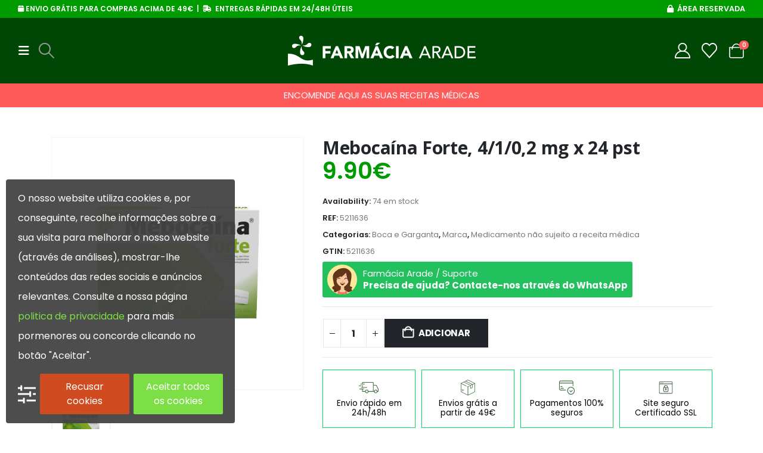

--- FILE ---
content_type: text/html; charset=UTF-8
request_url: https://farmaciaarade.pt/produto/mebocaina-forte-4-1-02-mg-x-24-pst/
body_size: 41878
content:
<!DOCTYPE html>
<html class=""  lang="pt-PT">
<head>
<meta http-equiv="X-UA-Compatible" content="IE=edge"/>
<meta http-equiv="Content-Type" content="text/html; charset=UTF-8"/>
<meta name="viewport" content="width=device-width, initial-scale=1, minimum-scale=1"/>
<link rel="profile" href="https://gmpg.org/xfn/11"/>
<link rel="pingback" href="https://farmaciaarade.pt/xmlrpc.php"/>
<meta name='robots' content='index, follow, max-image-preview:large, max-snippet:-1, max-video-preview:-1'/>
<script data-cfasync="false" data-pagespeed-no-defer>var gtm4wp_datalayer_name="dataLayer";
var dataLayer=dataLayer||[];
const gtm4wp_use_sku_instead=0;
const gtm4wp_currency='EUR';
const gtm4wp_product_per_impression=10;
const gtm4wp_clear_ecommerce=false;
const gtm4wp_datalayer_max_timeout=2000;</script>
<script data-cfasync="false" data-pagespeed-no-defer>window.dataLayerPYS=window.dataLayerPYS||[];</script>
<title>Mebocaína Forte, 4/1/0,2 mg x 24 pst - Farmácia Arade</title>
<link rel="canonical" href="https://farmaciaarade.pt/produto/mebocaina-forte-4-1-02-mg-x-24-pst/"/>
<meta property="og:locale" content="pt_PT"/>
<meta property="og:type" content="article"/>
<meta property="og:title" content="Mebocaína Forte, 4/1/0,2 mg x 24 pst - Farmácia Arade"/>
<meta property="og:description" content="Medicamento Não Sujeito a Receita Médica. Leia atentamente o folheto informativo e em caso de dúvida ou de persistência dos sintomas consulte o seu médico ou farmacêutico. Atenção: Os MNSRM apenas podem ser entregues nos concelhos de Portimão, Lagoa, Silves, Lagos e Monchique."/>
<meta property="og:url" content="https://farmaciaarade.pt/produto/mebocaina-forte-4-1-02-mg-x-24-pst/"/>
<meta property="og:site_name" content="Farmácia Arade"/>
<meta property="article:modified_time" content="2026-01-13T17:55:18+00:00"/>
<meta property="og:image" content="https://farmaciaarade.pt/wp-content/uploads/2023/01/Mebocaina-Forte-4102-mg-x-24-pst-Farmacia-Arade.jpg"/>
<meta property="og:image:width" content="600"/>
<meta property="og:image:height" content="600"/>
<meta property="og:image:type" content="image/jpeg"/>
<meta name="twitter:card" content="summary_large_image"/>
<meta name="twitter:label1" content="Tempo estimado de leitura"/>
<meta name="twitter:data1" content="1 minuto"/>
<script type="application/ld+json" class="yoast-schema-graph">{"@context":"https://schema.org","@graph":[{"@type":"WebPage","@id":"https://farmaciaarade.pt/produto/mebocaina-forte-4-1-02-mg-x-24-pst/","url":"https://farmaciaarade.pt/produto/mebocaina-forte-4-1-02-mg-x-24-pst/","name":"Mebocaína Forte, 4/1/0,2 mg x 24 pst - Farmácia Arade","isPartOf":{"@id":"https://farmaciaarade.pt/#website"},"primaryImageOfPage":{"@id":"https://farmaciaarade.pt/produto/mebocaina-forte-4-1-02-mg-x-24-pst/#primaryimage"},"image":{"@id":"https://farmaciaarade.pt/produto/mebocaina-forte-4-1-02-mg-x-24-pst/#primaryimage"},"thumbnailUrl":"https://farmaciaarade.pt/wp-content/uploads/2023/01/Mebocaina-Forte-4102-mg-x-24-pst-Farmacia-Arade.jpg","datePublished":"2023-11-16T17:01:33+00:00","dateModified":"2026-01-13T17:55:18+00:00","breadcrumb":{"@id":"https://farmaciaarade.pt/produto/mebocaina-forte-4-1-02-mg-x-24-pst/#breadcrumb"},"inLanguage":"pt-PT","potentialAction":[{"@type":"ReadAction","target":["https://farmaciaarade.pt/produto/mebocaina-forte-4-1-02-mg-x-24-pst/"]}]},{"@type":"ImageObject","inLanguage":"pt-PT","@id":"https://farmaciaarade.pt/produto/mebocaina-forte-4-1-02-mg-x-24-pst/#primaryimage","url":"https://farmaciaarade.pt/wp-content/uploads/2023/01/Mebocaina-Forte-4102-mg-x-24-pst-Farmacia-Arade.jpg","contentUrl":"https://farmaciaarade.pt/wp-content/uploads/2023/01/Mebocaina-Forte-4102-mg-x-24-pst-Farmacia-Arade.jpg","width":600,"height":600,"caption":"Mebocaína Forte, 410,2 mg x 24 pst-Farmacia-Arade"},{"@type":"BreadcrumbList","@id":"https://farmaciaarade.pt/produto/mebocaina-forte-4-1-02-mg-x-24-pst/#breadcrumb","itemListElement":[{"@type":"ListItem","position":1,"name":"Início","item":"https://farmaciaarade.pt/"},{"@type":"ListItem","position":2,"name":"Loja","item":"https://farmaciaarade.pt/loja/"},{"@type":"ListItem","position":3,"name":"Medicamento não sujeito a receita médica","item":"https://farmaciaarade.pt/categoria-produto/medicamento-nao-sujeito-a-receita-medica/"},{"@type":"ListItem","position":4,"name":"Boca e Garganta","item":"https://farmaciaarade.pt/categoria-produto/medicamento-nao-sujeito-a-receita-medica/boca-e-garganta/"},{"@type":"ListItem","position":5,"name":"Mebocaína Forte, 4/1/0,2 mg x 24 pst"}]},{"@type":"WebSite","@id":"https://farmaciaarade.pt/#website","url":"https://farmaciaarade.pt/","name":"Farmácia Arade","description":"Farmácia Arade Online","publisher":{"@id":"https://farmaciaarade.pt/#organization"},"potentialAction":[{"@type":"SearchAction","target":{"@type":"EntryPoint","urlTemplate":"https://farmaciaarade.pt/?s={search_term_string}"},"query-input":{"@type":"PropertyValueSpecification","valueRequired":true,"valueName":"search_term_string"}}],"inLanguage":"pt-PT"},{"@type":"Organization","@id":"https://farmaciaarade.pt/#organization","name":"Farmácia Arade","url":"https://farmaciaarade.pt/","logo":{"@type":"ImageObject","inLanguage":"pt-PT","@id":"https://farmaciaarade.pt/#/schema/logo/image/","url":"https://farmaciaarade.pt/wp-content/uploads/2022/06/logo-farmacia-arade.png","contentUrl":"https://farmaciaarade.pt/wp-content/uploads/2022/06/logo-farmacia-arade.png","width":315,"height":50,"caption":"Farmácia Arade"},"image":{"@id":"https://farmaciaarade.pt/#/schema/logo/image/"}}]}</script>
<link rel='dns-prefetch' href='//www.googletagmanager.com'/>
<link rel="alternate" type="application/rss+xml" title="Farmácia Arade &raquo; Feed" href="https://farmaciaarade.pt/feed/"/>
<link rel="alternate" type="application/rss+xml" title="Farmácia Arade &raquo; Feed de comentários" href="https://farmaciaarade.pt/comments/feed/"/>
<link rel="alternate" title="oEmbed (JSON)" type="application/json+oembed" href="https://farmaciaarade.pt/wp-json/oembed/1.0/embed?url=https%3A%2F%2Ffarmaciaarade.pt%2Fproduto%2Fmebocaina-forte-4-1-02-mg-x-24-pst%2F"/>
<link rel="alternate" title="oEmbed (XML)" type="text/xml+oembed" href="https://farmaciaarade.pt/wp-json/oembed/1.0/embed?url=https%3A%2F%2Ffarmaciaarade.pt%2Fproduto%2Fmebocaina-forte-4-1-02-mg-x-24-pst%2F&#038;format=xml"/>
<link rel="shortcut icon" href="//farmaciaarade.pt/wp-content/uploads/2023/02/fav-icon.jpg" type="image/x-icon"/>
<link rel="apple-touch-icon" href="//farmaciaarade.pt/wp-content/uploads/2022/06/favicon-2.png"/>
<link rel="apple-touch-icon" sizes="120x120" href="//demo2.farmaciaarade.pt/wp-content/uploads/2023/02/fav-icon.jpg"/>
<link rel="apple-touch-icon" sizes="76x76" href="//demo2.farmaciaarade.pt/wp-content/uploads/2023/02/fav-icon.jpg"/>
<link rel="apple-touch-icon" sizes="152x152" href="//demo2.farmaciaarade.pt/wp-content/uploads/2023/02/fav-icon.jpg"/>
<link rel="preload" href="https://farmaciaarade.pt/wp-content/themes/porto/fonts/fontawesome/fa-brands-400.woff2" as="font" type="font/woff2" crossorigin fetchpriority="high"/><link rel="preload" href="https://farmaciaarade.pt/wp-content/themes/porto/fonts/Simple-Line-Icons/Simple-Line-Icons.woff2" as="font" type="font/woff2" crossorigin fetchpriority="high"/><style id='wp-img-auto-sizes-contain-inline-css'>img:is([sizes=auto i],[sizes^="auto," i]){contain-intrinsic-size:3000px 1500px}</style>
<link rel="stylesheet" type="text/css" href="//farmaciaarade.pt/wp-content/cache/wpfc-minified/e3hv085x/fj0r7.css" media="all"/>
<style id='wp-block-library-theme-inline-css'>.wp-block-audio :where(figcaption){color:#555;font-size:13px;text-align:center}.is-dark-theme .wp-block-audio :where(figcaption){color:#ffffffa6}.wp-block-audio{margin:0 0 1em}.wp-block-code{border:1px solid #ccc;border-radius:4px;font-family:Menlo,Consolas,monaco,monospace;padding:.8em 1em}.wp-block-embed :where(figcaption){color:#555;font-size:13px;text-align:center}.is-dark-theme .wp-block-embed :where(figcaption){color:#ffffffa6}.wp-block-embed{margin:0 0 1em}.blocks-gallery-caption{color:#555;font-size:13px;text-align:center}.is-dark-theme .blocks-gallery-caption{color:#ffffffa6}:root :where(.wp-block-image figcaption){color:#555;font-size:13px;text-align:center}.is-dark-theme :root :where(.wp-block-image figcaption){color:#ffffffa6}.wp-block-image{margin:0 0 1em}.wp-block-pullquote{border-bottom:4px solid;border-top:4px solid;color:currentColor;margin-bottom:1.75em}.wp-block-pullquote :where(cite),.wp-block-pullquote :where(footer),.wp-block-pullquote__citation{color:currentColor;font-size:.8125em;font-style:normal;text-transform:uppercase}.wp-block-quote{border-left:.25em solid;margin:0 0 1.75em;padding-left:1em}.wp-block-quote cite,.wp-block-quote footer{color:currentColor;font-size:.8125em;font-style:normal;position:relative}.wp-block-quote:where(.has-text-align-right){border-left:none;border-right:.25em solid;padding-left:0;padding-right:1em}.wp-block-quote:where(.has-text-align-center){border:none;padding-left:0}.wp-block-quote.is-large,.wp-block-quote.is-style-large,.wp-block-quote:where(.is-style-plain){border:none}.wp-block-search .wp-block-search__label{font-weight:700}.wp-block-search__button{border:1px solid #ccc;padding:.375em .625em}:where(.wp-block-group.has-background){padding:1.25em 2.375em}.wp-block-separator.has-css-opacity{opacity:.4}.wp-block-separator{border:none;border-bottom:2px solid;margin-left:auto;margin-right:auto}.wp-block-separator.has-alpha-channel-opacity{opacity:1}.wp-block-separator:not(.is-style-wide):not(.is-style-dots){width:100px}.wp-block-separator.has-background:not(.is-style-dots){border-bottom:none;height:1px}.wp-block-separator.has-background:not(.is-style-wide):not(.is-style-dots){height:2px}.wp-block-table{margin:0 0 1em}.wp-block-table td,.wp-block-table th{word-break:normal}.wp-block-table :where(figcaption){color:#555;font-size:13px;text-align:center}.is-dark-theme .wp-block-table :where(figcaption){color:#ffffffa6}.wp-block-video :where(figcaption){color:#555;font-size:13px;text-align:center}.is-dark-theme .wp-block-video :where(figcaption){color:#ffffffa6}.wp-block-video{margin:0 0 1em}:root :where(.wp-block-template-part.has-background){margin-bottom:0;margin-top:0;padding:1.25em 2.375em}</style>
<style id='classic-theme-styles-inline-css'>.wp-block-button__link{color:#fff;background-color:#32373c;border-radius:9999px;box-shadow:none;text-decoration:none;padding:calc(.667em + 2px) calc(1.333em + 2px);font-size:1.125em}.wp-block-file__button{background:#32373c;color:#fff;text-decoration:none}</style>
<style id='presto-player-popup-trigger-style-inline-css'>:where(.wp-block-presto-player-popup-trigger){
display:grid;gap:1rem;cursor:pointer;}
:where(.presto-popup-image-trigger){position:relative;cursor:pointer;}:where(.presto-popup-image-trigger)::before{content:"";position:absolute;top:50%;left:50%;transform:translate(-50%, -50%);width:48px;height:48px;background-image:url("/wp-content/plugins/presto-player/src/admin/blocks/blocks/popup-trigger/../../../../../img/play-button.svg");background-size:contain;background-repeat:no-repeat;background-position:center;z-index:10;pointer-events:none;}:where(.presto-popup-image-trigger img){display:block;width:100%;height:auto;filter:brightness(0.5);}</style>
<style id='presto-player-popup-media-style-inline-css'>.wp-block-presto-player-popup.is-selected .wp-block-presto-player-popup-media{display:initial;}
.wp-block-presto-player-popup.has-child-selected .wp-block-presto-player-popup-media{display:initial;}
.presto-popup__overlay{position:fixed;top:0;left:0;z-index:100000;overflow:hidden;width:100%;height:100vh;box-sizing:border-box;padding:0 5%;visibility:hidden;opacity:0;display:flex;align-items:center;justify-content:center;transition:opacity 0.2s ease, visibility 0.2s ease;--presto-popup-media-width:1280px;--presto-popup-background-color:rgba(0, 0, 0, 0.917);}
.presto-popup--active{visibility:visible;opacity:1;}
.presto-popup--active .presto-popup__content{transform:scale(1);}
.presto-popup__content{position:relative;z-index:9999999999;width:100%;max-width:var(--presto-popup-media-width);transform:scale(0.9);transition:transform 0.2s ease;}
.presto-popup__close-button{position:absolute;top:calc(env(safe-area-inset-top) + 16px);right:calc(env(safe-area-inset-right) + 16px);padding:0;cursor:pointer;z-index:5000000;min-width:24px;min-height:24px;width:24px;height:24px;display:flex;align-items:center;justify-content:center;border:none;background:none;box-shadow:none;transition:opacity 0.2s ease;}
.presto-popup__close-button:hover, .presto-popup__close-button:focus{opacity:0.8;background:none;border:none;}
.presto-popup__close-button:not(:hover):not(:active):not(.has-background){background:none;border:none;}
.presto-popup__close-button svg{width:24px;height:24px;fill:white;}
.presto-popup__scrim{width:100%;height:100%;position:absolute;z-index:2000000;background-color:var(--presto-popup-background-color, rgb(255, 255, 255));}
.presto-popup__speak{position:absolute;width:1px;height:1px;padding:0;margin:-1px;overflow:hidden;clip:rect(0, 0, 0, 0);white-space:nowrap;border:0;}</style>
<link rel="stylesheet" type="text/css" href="//farmaciaarade.pt/wp-content/cache/wpfc-minified/kblh0rv9/fj0r7.css" media="all"/>
<style id='yith-wcwl-main-inline-css'>.yith-wcwl-share .share-links a{color:#FFFFFF;}.yith-wcwl-share .share-links a:hover{color:#FFFFFF;}.yith-wcwl-share a.facebook{background:#39599E;background-color:#39599E;}.yith-wcwl-share a.facebook:hover{background:#595A5A;background-color:#595A5A;}.yith-wcwl-share a.twitter{background:#45AFE2;background-color:#45AFE2;}.yith-wcwl-share a.twitter:hover{background:#595A5A;background-color:#595A5A;}.yith-wcwl-share a.pinterest{background:#AB2E31;background-color:#AB2E31;}.yith-wcwl-share a.pinterest:hover{background:#595A5A;background-color:#595A5A;}.yith-wcwl-share a.email{background:#FBB102;background-color:#FBB102;}.yith-wcwl-share a.email:hover{background:#595A5A;background-color:#595A5A;}.yith-wcwl-share a.whatsapp{background:#00A901;background-color:#00A901;}.yith-wcwl-share a.whatsapp:hover{background:#595A5A;background-color:#595A5A;}</style>
<style id='global-styles-inline-css'>:root{--wp--preset--aspect-ratio--square:1;--wp--preset--aspect-ratio--4-3:4/3;--wp--preset--aspect-ratio--3-4:3/4;--wp--preset--aspect-ratio--3-2:3/2;--wp--preset--aspect-ratio--2-3:2/3;--wp--preset--aspect-ratio--16-9:16/9;--wp--preset--aspect-ratio--9-16:9/16;--wp--preset--color--black:#000000;--wp--preset--color--cyan-bluish-gray:#abb8c3;--wp--preset--color--white:#ffffff;--wp--preset--color--pale-pink:#f78da7;--wp--preset--color--vivid-red:#cf2e2e;--wp--preset--color--luminous-vivid-orange:#ff6900;--wp--preset--color--luminous-vivid-amber:#fcb900;--wp--preset--color--light-green-cyan:#7bdcb5;--wp--preset--color--vivid-green-cyan:#00d084;--wp--preset--color--pale-cyan-blue:#8ed1fc;--wp--preset--color--vivid-cyan-blue:#0693e3;--wp--preset--color--vivid-purple:#9b51e0;--wp--preset--color--primary:var(--porto-primary-color);--wp--preset--color--secondary:var(--porto-secondary-color);--wp--preset--color--tertiary:var(--porto-tertiary-color);--wp--preset--color--quaternary:var(--porto-quaternary-color);--wp--preset--color--dark:var(--porto-dark-color);--wp--preset--color--light:var(--porto-light-color);--wp--preset--color--primary-hover:var(--porto-primary-light-5);--wp--preset--gradient--vivid-cyan-blue-to-vivid-purple:linear-gradient(135deg,rgb(6,147,227) 0%,rgb(155,81,224) 100%);--wp--preset--gradient--light-green-cyan-to-vivid-green-cyan:linear-gradient(135deg,rgb(122,220,180) 0%,rgb(0,208,130) 100%);--wp--preset--gradient--luminous-vivid-amber-to-luminous-vivid-orange:linear-gradient(135deg,rgb(252,185,0) 0%,rgb(255,105,0) 100%);--wp--preset--gradient--luminous-vivid-orange-to-vivid-red:linear-gradient(135deg,rgb(255,105,0) 0%,rgb(207,46,46) 100%);--wp--preset--gradient--very-light-gray-to-cyan-bluish-gray:linear-gradient(135deg,rgb(238,238,238) 0%,rgb(169,184,195) 100%);--wp--preset--gradient--cool-to-warm-spectrum:linear-gradient(135deg,rgb(74,234,220) 0%,rgb(151,120,209) 20%,rgb(207,42,186) 40%,rgb(238,44,130) 60%,rgb(251,105,98) 80%,rgb(254,248,76) 100%);--wp--preset--gradient--blush-light-purple:linear-gradient(135deg,rgb(255,206,236) 0%,rgb(152,150,240) 100%);--wp--preset--gradient--blush-bordeaux:linear-gradient(135deg,rgb(254,205,165) 0%,rgb(254,45,45) 50%,rgb(107,0,62) 100%);--wp--preset--gradient--luminous-dusk:linear-gradient(135deg,rgb(255,203,112) 0%,rgb(199,81,192) 50%,rgb(65,88,208) 100%);--wp--preset--gradient--pale-ocean:linear-gradient(135deg,rgb(255,245,203) 0%,rgb(182,227,212) 50%,rgb(51,167,181) 100%);--wp--preset--gradient--electric-grass:linear-gradient(135deg,rgb(202,248,128) 0%,rgb(113,206,126) 100%);--wp--preset--gradient--midnight:linear-gradient(135deg,rgb(2,3,129) 0%,rgb(40,116,252) 100%);--wp--preset--font-size--small:13px;--wp--preset--font-size--medium:20px;--wp--preset--font-size--large:36px;--wp--preset--font-size--x-large:42px;--wp--preset--spacing--20:0.44rem;--wp--preset--spacing--30:0.67rem;--wp--preset--spacing--40:1rem;--wp--preset--spacing--50:1.5rem;--wp--preset--spacing--60:2.25rem;--wp--preset--spacing--70:3.38rem;--wp--preset--spacing--80:5.06rem;--wp--preset--shadow--natural:6px 6px 9px rgba(0, 0, 0, 0.2);--wp--preset--shadow--deep:12px 12px 50px rgba(0, 0, 0, 0.4);--wp--preset--shadow--sharp:6px 6px 0px rgba(0, 0, 0, 0.2);--wp--preset--shadow--outlined:6px 6px 0px -3px rgb(255, 255, 255), 6px 6px rgb(0, 0, 0);--wp--preset--shadow--crisp:6px 6px 0px rgb(0, 0, 0);}:root :where(.is-layout-flow) > :first-child{margin-block-start:0;}:root :where(.is-layout-flow) > :last-child{margin-block-end:0;}:root :where(.is-layout-flow) > *{margin-block-start:24px;margin-block-end:0;}:root :where(.is-layout-constrained) > :first-child{margin-block-start:0;}:root :where(.is-layout-constrained) > :last-child{margin-block-end:0;}:root :where(.is-layout-constrained) > *{margin-block-start:24px;margin-block-end:0;}:root :where(.is-layout-flex){gap:24px;}:root :where(.is-layout-grid){gap:24px;}body .is-layout-flex{display:flex;}.is-layout-flex{flex-wrap:wrap;align-items:center;}.is-layout-flex > :is(*, div){margin:0;}body .is-layout-grid{display:grid;}.is-layout-grid > :is(*, div){margin:0;}.has-black-color{color:var(--wp--preset--color--black) !important;}.has-cyan-bluish-gray-color{color:var(--wp--preset--color--cyan-bluish-gray) !important;}.has-white-color{color:var(--wp--preset--color--white) !important;}.has-pale-pink-color{color:var(--wp--preset--color--pale-pink) !important;}.has-vivid-red-color{color:var(--wp--preset--color--vivid-red) !important;}.has-luminous-vivid-orange-color{color:var(--wp--preset--color--luminous-vivid-orange) !important;}.has-luminous-vivid-amber-color{color:var(--wp--preset--color--luminous-vivid-amber) !important;}.has-light-green-cyan-color{color:var(--wp--preset--color--light-green-cyan) !important;}.has-vivid-green-cyan-color{color:var(--wp--preset--color--vivid-green-cyan) !important;}.has-pale-cyan-blue-color{color:var(--wp--preset--color--pale-cyan-blue) !important;}.has-vivid-cyan-blue-color{color:var(--wp--preset--color--vivid-cyan-blue) !important;}.has-vivid-purple-color{color:var(--wp--preset--color--vivid-purple) !important;}.has-primary-color{color:var(--wp--preset--color--primary) !important;}.has-secondary-color{color:var(--wp--preset--color--secondary) !important;}.has-tertiary-color{color:var(--wp--preset--color--tertiary) !important;}.has-quaternary-color{color:var(--wp--preset--color--quaternary) !important;}.has-dark-color{color:var(--wp--preset--color--dark) !important;}.has-light-color{color:var(--wp--preset--color--light) !important;}.has-primary-hover-color{color:var(--wp--preset--color--primary-hover) !important;}.has-black-background-color{background-color:var(--wp--preset--color--black) !important;}.has-cyan-bluish-gray-background-color{background-color:var(--wp--preset--color--cyan-bluish-gray) !important;}.has-white-background-color{background-color:var(--wp--preset--color--white) !important;}.has-pale-pink-background-color{background-color:var(--wp--preset--color--pale-pink) !important;}.has-vivid-red-background-color{background-color:var(--wp--preset--color--vivid-red) !important;}.has-luminous-vivid-orange-background-color{background-color:var(--wp--preset--color--luminous-vivid-orange) !important;}.has-luminous-vivid-amber-background-color{background-color:var(--wp--preset--color--luminous-vivid-amber) !important;}.has-light-green-cyan-background-color{background-color:var(--wp--preset--color--light-green-cyan) !important;}.has-vivid-green-cyan-background-color{background-color:var(--wp--preset--color--vivid-green-cyan) !important;}.has-pale-cyan-blue-background-color{background-color:var(--wp--preset--color--pale-cyan-blue) !important;}.has-vivid-cyan-blue-background-color{background-color:var(--wp--preset--color--vivid-cyan-blue) !important;}.has-vivid-purple-background-color{background-color:var(--wp--preset--color--vivid-purple) !important;}.has-primary-background-color{background-color:var(--wp--preset--color--primary) !important;}.has-secondary-background-color{background-color:var(--wp--preset--color--secondary) !important;}.has-tertiary-background-color{background-color:var(--wp--preset--color--tertiary) !important;}.has-quaternary-background-color{background-color:var(--wp--preset--color--quaternary) !important;}.has-dark-background-color{background-color:var(--wp--preset--color--dark) !important;}.has-light-background-color{background-color:var(--wp--preset--color--light) !important;}.has-primary-hover-background-color{background-color:var(--wp--preset--color--primary-hover) !important;}.has-black-border-color{border-color:var(--wp--preset--color--black) !important;}.has-cyan-bluish-gray-border-color{border-color:var(--wp--preset--color--cyan-bluish-gray) !important;}.has-white-border-color{border-color:var(--wp--preset--color--white) !important;}.has-pale-pink-border-color{border-color:var(--wp--preset--color--pale-pink) !important;}.has-vivid-red-border-color{border-color:var(--wp--preset--color--vivid-red) !important;}.has-luminous-vivid-orange-border-color{border-color:var(--wp--preset--color--luminous-vivid-orange) !important;}.has-luminous-vivid-amber-border-color{border-color:var(--wp--preset--color--luminous-vivid-amber) !important;}.has-light-green-cyan-border-color{border-color:var(--wp--preset--color--light-green-cyan) !important;}.has-vivid-green-cyan-border-color{border-color:var(--wp--preset--color--vivid-green-cyan) !important;}.has-pale-cyan-blue-border-color{border-color:var(--wp--preset--color--pale-cyan-blue) !important;}.has-vivid-cyan-blue-border-color{border-color:var(--wp--preset--color--vivid-cyan-blue) !important;}.has-vivid-purple-border-color{border-color:var(--wp--preset--color--vivid-purple) !important;}.has-primary-border-color{border-color:var(--wp--preset--color--primary) !important;}.has-secondary-border-color{border-color:var(--wp--preset--color--secondary) !important;}.has-tertiary-border-color{border-color:var(--wp--preset--color--tertiary) !important;}.has-quaternary-border-color{border-color:var(--wp--preset--color--quaternary) !important;}.has-dark-border-color{border-color:var(--wp--preset--color--dark) !important;}.has-light-border-color{border-color:var(--wp--preset--color--light) !important;}.has-primary-hover-border-color{border-color:var(--wp--preset--color--primary-hover) !important;}.has-vivid-cyan-blue-to-vivid-purple-gradient-background{background:var(--wp--preset--gradient--vivid-cyan-blue-to-vivid-purple) !important;}.has-light-green-cyan-to-vivid-green-cyan-gradient-background{background:var(--wp--preset--gradient--light-green-cyan-to-vivid-green-cyan) !important;}.has-luminous-vivid-amber-to-luminous-vivid-orange-gradient-background{background:var(--wp--preset--gradient--luminous-vivid-amber-to-luminous-vivid-orange) !important;}.has-luminous-vivid-orange-to-vivid-red-gradient-background{background:var(--wp--preset--gradient--luminous-vivid-orange-to-vivid-red) !important;}.has-very-light-gray-to-cyan-bluish-gray-gradient-background{background:var(--wp--preset--gradient--very-light-gray-to-cyan-bluish-gray) !important;}.has-cool-to-warm-spectrum-gradient-background{background:var(--wp--preset--gradient--cool-to-warm-spectrum) !important;}.has-blush-light-purple-gradient-background{background:var(--wp--preset--gradient--blush-light-purple) !important;}.has-blush-bordeaux-gradient-background{background:var(--wp--preset--gradient--blush-bordeaux) !important;}.has-luminous-dusk-gradient-background{background:var(--wp--preset--gradient--luminous-dusk) !important;}.has-pale-ocean-gradient-background{background:var(--wp--preset--gradient--pale-ocean) !important;}.has-electric-grass-gradient-background{background:var(--wp--preset--gradient--electric-grass) !important;}.has-midnight-gradient-background{background:var(--wp--preset--gradient--midnight) !important;}.has-small-font-size{font-size:var(--wp--preset--font-size--small) !important;}.has-medium-font-size{font-size:var(--wp--preset--font-size--medium) !important;}.has-large-font-size{font-size:var(--wp--preset--font-size--large) !important;}.has-x-large-font-size{font-size:var(--wp--preset--font-size--x-large) !important;}:root :where(.wp-block-pullquote){font-size:1.5em;line-height:1.6;}</style>
<link rel="stylesheet" type="text/css" href="//farmaciaarade.pt/wp-content/cache/wpfc-minified/7m7ivw7p/fj0r8.css" media="all"/>
<style id='woocommerce-inline-inline-css'>.woocommerce form .form-row .required{visibility:visible;}</style>
<link rel="stylesheet" type="text/css" href="//farmaciaarade.pt/wp-content/cache/wpfc-minified/89mqn5m5/fj0r8.css" media="all"/>
<style id='yith_wcbm_badge_style-inline-css'>.yith-wcbm-badge.yith-wcbm-badge-text.yith-wcbm-badge-71084{top:0;right:0;opacity:100%;margin:0px 0px 0px 0px;padding:0px 0px 0px 0px;background-color:#ff0000;border-radius:0px 0px 0px 0px;width:120px;height:40px;}.yith-wcbm-badge.yith-wcbm-badge-advanced.yith-wcbm-badge-46862{top:0px;right:auto;bottom:auto;left:0px;opacity:100%;margin:5px 0px 0px 5px;padding:0px 0px 0px 0px;}</style>
<link rel="stylesheet" type="text/css" href="//farmaciaarade.pt/wp-content/cache/wpfc-minified/kwvvj0sc/fj0r6.css" media="all"/>
<style id='wpca-frontend-inline-css'>button.wpca-btn-accept{background:rgba(124,223,70,1);color:#FFFFFF}
button.wpca-btn-accept:hover,button.wpca-btn-accept:focus,button.wpca-btn-accept:active{background:rgba(116,216,58,1);color:#FFFFFF}
button.wpca-btn-decline{background:rgba(208,76,32, 1);color:#FFFFFF}
button.wpca-btn-decline:hover,button.wpca-btn-decline:focus,button.wpca-btn-decline:active{background:rgba(209,58,8,1);color:#FFFFFF}
button.wpca-btn-reset-consent{background:rgba(208,76,32,1);color:#FFFFFF}
button.wpca-btn-reset-consent:hover,button.wpca-btn-reset-consent:focus,button.wpca-btn-reset-consent:active{background:rgba(209,58,8,1);color:#FFFFFF}
button.wpca-btn-delete-consent{background:rgba(255,165,0,1);color:#FFFFFF}
button.wpca-btn-delete-consent:hover,button.wpca-btn-delete-consent:focus,button.wpca-btn-delete-consent:active{background:rgba(247,136,0,1);color:#FFFFFF}
button.wpca-btn-cc-settings{background:rgba(204,204,204,1);color:#FFFFFF}
button.wpca-btn-cc-settings:hover,button.wpca-btn-cc-settings:focus,button.wpca-btn-cc-settings:active{background:rgba(185,184,184,1);color:#FFFFFF}
#wpca-popup-modal{max-width:calc(100% - 50px);max-height:calc(100% - 50px)}
.wpca-cc-sett-box{background-color:#ECECEC;border-radius:4px;padding:17px;color:#444444}
.wpca-cc-sett-box *{color:#444444}
.wpca-cc-sett-box a{color:#7DE047}
.wpca-cc-sett-box a{color:#54CB2E}
.wpca-cc-sett-box .wpca-btn-accept{background:rgba(61,159,196,1);color:#FFFFFF}
.wpca-cc-sett-box .wpca-btn-accept:hover,.wpca-cc-sett-box .wpca-btn-accept:focus,.wpca-cc-sett-box .wpca-btn-accept:active{background:rgba(33,152,196,1);color:#FFFFFF}
.wpca-cc-sett-box .wpca-btn-cc-save-sett{background:rgba(124,223,70,1);color:#FFFFFF}
.wpca-cc-sett-box .wpca-btn-cc-save-sett:hover,.wpca-cc-sett-box .wpca-btn-cc-save-sett:focus,.wpca-cc-sett-box .wpca-btn-cc-save-sett:active{background:rgba(116,216,58,1);color:#FFFFFF}
.wpie-switch label{width:40px;height:23px;top:0px}
.wpie-switch-slider{border-radius:23px;background-color:#CCCCCC}
.wpie-switch-slider:before{height:17px;width:17px;background-color:#FFFFFF}
input:checked+.wpie-switch-slider{background-color:#7CDF46}
input:checked+.wpie-switch-slider:before{background-color:#FFFFFF;-webkit-transform:translateX(17px);-ms-transform:translateX(17px);transform:translateX(17px)}
input:disabled:checked+.wpie-switch-slider{background-color:#CCCCCC}
input:disabled:checked+.wpie-switch-slider:before{background-color:#a7a3a3}
#wpca-box{width:30%;min-height:10%;border-radius:4px;margin:10px;}
#wpca-box{background:rgba(68,68,68,0.95);filter:alpha(opacity=95);}
#wpca-box-content, #wpca-box-content > p{color:#FFFFFF}
#wpca-box a{color:#7DE047}
#wpca-box a:hover{color:#54CB2E}
#wpca-trans-layer{background:#000000;opacity:0.75;filter:alpha(opacity=75);}
.wpca-replacement-elem{min-width:75px;min-height:75px}
#wpca-reconsider-icon{bottom:17px}
#wpca-reconsider-icon svg{width:35px;height:35px}
#wpca-reconsider-icon.wpca-rci-bl{left:17px}
#wpca-reconsider-icon.wpca-rci-br{right:17px}
@media screen and (max-width:640px){
#wpca-reconsider-icon{bottom:calc(0.5 * 17px)}
#wpca-reconsider-icon svg{width:max(10px, calc(0.8 * 35px));height:max(10px, calc(0.8 * 35px))}
#wpca-reconsider-icon.wpca-rci-bl{left:calc(0.5 * 17px)}
#wpca-reconsider-icon.wpca-rci-br{right:calc(0.5 * 17px)}
}</style>
<style>.porto-free-shipping{padding:1.25rem 1rem;background-color:#fbf7ed;}
.porto-free-shipping .porto-free-shipping-notice{display:flex;font-size:0.8125rem;font-weight:600;line-height:1.25rem;letter-spacing:-0.01em;color:var(--porto-heading-color);margin-bottom:0.625rem;}
.porto-free-shipping .porto-free-shipping-notice i{font-size:1.125rem;margin:0 0.25rem 0 0;}
.porto-free-shipping .porto-free-shipping-notice bdi{color:var(--porto-primary-color);}
.porto-free-shipping .porto-free-shipping-bar{display:block;height:8px;width:100%;pointer-events:none;-webkit-appearance:none;appearance:none;border:0;background-color:#f4f4f4;}
.porto-free-shipping .porto-free-shipping-bar::-webkit-progress-bar{background-color:#e7e7e7;}
.porto-free-shipping .porto-free-shipping-bar::-webkit-progress-value{background-color:var(--porto-primary-color);}
body.dark .porto-free-shipping{background-color:#444951;}
.woocommerce-checkout .porto-free-shipping{margin-bottom:2rem;}
#mini-cart.minicart-offcanvas .widget_shopping_cart_content .porto-free-shipping{margin-left:-1.25rem;margin-right:-1.25rem;padding-left:1.25rem;padding-right:1.25rem;}
#mini-cart ul li:last-child{border-bottom:none;}
.woocommerce-cart-form .porto-free-shipping{margin-bottom:10px;}
.mini-cart:not(.minicart-offcanvas) .widget_shopping_cart_content .porto-free-shipping{margin-left:-15px;margin-right:-15px;padding-left:1.5625rem;padding-right:1.5625rem;}.awdr_free_product_text{display:inline-block;padding:0 10px;background-color:#3d9cd2;color:#fff;border-radius:3px}.variation-wdr_free_product{display:none!important}.awdr_change_product{cursor:pointer;display:flex}.awdr_free_product_variants{padding:5px}.awdr-product-name{padding-left:10px}.awdr-select-free-variant-product-toggle{color:gray;cursor:pointer;width:100%;border:none;text-align:left;outline:0;font-size:1.02em;transition:.4s}.awdr-select-free-variant-product-toggle-active,.awdr-select-free-variant-product-toggle:hover{color:#444}.awdr-select-variant-product{padding:0 18px;display:none;background-color:#fff;overflow:hidden}.awdr-select-free-variant-product-toggle:after{content:'\02795';font-size:12px;color:#777;margin-left:10px}.awdr-select-free-variant-product-toggle-active:after{content:"\2796"}.wws-clearfix{clear:both;}
.wws-shadow{box-shadow:0 0 50px rgba(0, 0, 0, 0.1);}
.wws-gradient{z-index:-1;position:fixed;width:500px;height:500px;content:"";pointer-events:none;display:none;}
@keyframes wws-shake { 0%{transform:translateX(0px);}
25%{transform:translateX(-8px);}
50%{transform:translateX(8px);}
100%{transform:translateX(0);}
}
.wws-shake-animation{animation:wws-shake 300ms;}
.wws-popup .wws-gdpr{border-top:1px dashed #eee;padding:8px 12px 6px 12px;background:#fff;color:#888FBB;-webkit-user-select:none;user-select:none;outline:none !important;}
.wws-popup .wws-gdpr label{color:#888FBB;display:block;font-weight:normal;margin:0;padding:0;}
.wws-popup .wws-gdpr label input[type="checkbox"]{vertical-align:middle;margin-right:4px;padding:0;}
.wws-shortcode-btn{padding:4px 10px;margin:2px;border-radius:3px;text-align:center;text-decoration:none !important;vertical-align:middle;justify-content:center;align-items:center;}
.wws-shortcode-btn:hover{box-shadow:0px 3px 8px rgba(0, 0, 0, 0.16);}
.wws-shortcode-btn > svg{vertical-align:middle;margin-right:5px;width:16px;height:16px;}
.wws-spinner{margin:80px auto;width:70px;text-align:center;}
.wws-spinner > div{width:18px;height:18px;border-radius:100%;display:inline-block;animation:wws-sk-bouncedelay 1.4s infinite ease-in-out both;}
.wws-spinner .wws-bounce1{animation-delay:-0.32s;}
.wws-spinner .wws-bounce2{animation-delay:-0.16s;}
@keyframes wws-sk-bouncedelay {
0%, 80%, 100%{transform:scale(0);}
40%{transform:scale(1);}
} .wws-qr{width:auto;max-width:98%;padding:10px;text-align:center;}
.wws-qr img{display:inline-block !important;}
.wws-popup__open-btn > svg, .wws-popup__open-btn > span{vertical-align:middle;}
.wws-popup__open-btn > svg{padding-right:2px;width:16px;height:16px;}</style>
<style id='wws-public-style-inline-css'>.wws--bg-color{background-color:#22c15e;}.wws--text-color{color:#ffffff;}.wws-popup__open-btn{display:flex;justify-content:center;align-items:center;width:56px;height:56px;border-radius:50%;margin-top:10px;cursor:pointer;}
.wws-popup__open-btn svg{height:auto;width:30px;}.wws-popup-container--position{right:12px;bottom:12px;}
.wws-popup__open-btn{float:right;}
.wws-gradient--position{bottom:0;right:0;background:radial-gradient(ellipse at bottom right, rgba(29, 39, 54, 0.2) 0, rgba(29, 39, 54, 0) 72%);}@media(max-width:720px){
.wws-popup__open-btn{padding:0 !important;width:60px !important;height:60px !important;border-radius:50% !important;display:flex !important;justify-content:center !important;align-items:center !important;font-size:30px !important;}
.wws-popup__open-btn > svg{padding-right:0;width:30px;height:30px;}
.wws-popup__open-btn span{display:none;}
}.wws-popup__footer{margin-bottom:43px;}</style>
<link rel="stylesheet" type="text/css" href="//farmaciaarade.pt/wp-content/cache/wpfc-minified/q4uls1t0/fj0r6.css" media="all"/>
<link rel="stylesheet" type="text/css" href="//farmaciaarade.pt/wp-content/cache/wpfc-minified/ld797buc/fj0r6.css" media="(max-width:991px)"/>
<link rel="stylesheet" type="text/css" href="//farmaciaarade.pt/wp-content/cache/wpfc-minified/3116zafr/fj0r8.css" media="all"/>
<style id='porto-style-inline-css'>.side-header-narrow-bar-logo{max-width:315px}@media(min-width:992px){}.product-images .img-thumbnail .inner,.product-images .img-thumbnail .inner img{-webkit-transform:none;transform:none}.sticky-product{position:fixed;top:0;left:0;width:100%;z-index:1001;background-color:#fff;box-shadow:0 3px 5px rgba(0,0,0,0.08);padding:15px 0}.sticky-product.pos-bottom{top:auto;bottom:var(--porto-icon-menus-mobile,0);box-shadow:0 -3px 5px rgba(0,0,0,0.08)}.sticky-product .container{display:-ms-flexbox;display:flex;-ms-flex-align:center;align-items:center;-ms-flex-wrap:wrap;flex-wrap:wrap}.sticky-product .sticky-image{max-width:60px;margin-right:15px}.sticky-product .add-to-cart{-ms-flex:1;flex:1;text-align:right;margin-top:5px}.sticky-product .product-name{font-size:16px;font-weight:600;line-height:inherit;margin-bottom:0}.sticky-product .sticky-detail{line-height:1.5;display:-ms-flexbox;display:flex}.sticky-product .star-rating{margin:5px 15px;font-size:1em}.sticky-product .availability{padding-top:2px}.sticky-product .sticky-detail .price{font-family:Open Sans,Poppins,sans-serif;font-weight:400;margin-bottom:0;font-size:1.3em;line-height:1.5}.sticky-product.pos-top:not(.hide){top:0;opacity:1;visibility:visible;transform:translate3d( 0,0,0 )}.sticky-product.pos-top.scroll-down{opacity:0 !important;visibility:hidden;transform:translate3d( 0,-100%,0 )}.sticky-product.sticky-ready{transition:left .3s,visibility 0.3s,opacity 0.3s,transform 0.3s,top 0.3s ease}.sticky-product .quantity.extra-type{display:none}@media(min-width:992px){body.single-product .sticky-product .container{padding-left:calc(var(--porto-grid-gutter-width) / 2);padding-right:calc(var(--porto-grid-gutter-width) / 2)}}.sticky-product .container{padding-left:var(--porto-fluid-spacing);padding-right:var(--porto-fluid-spacing)}@media(max-width:768px){.sticky-product .sticky-image,.sticky-product .sticky-detail,.sticky-product{display:none}.sticky-product.show-mobile{display:block;padding-top:10px;padding-bottom:10px}.sticky-product.show-mobile .add-to-cart{margin-top:0}.sticky-product.show-mobile .single_add_to_cart_button{margin:0;width:100%}}#header.sticky-header .main-menu > li.menu-item > a,#header.sticky-header .main-menu > li.menu-custom-content a{color:#000000}#header.sticky-header .main-menu > li.menu-item:hover > a,#header.sticky-header .main-menu > li.menu-item.active:hover > a,#header.sticky-header .main-menu > li.menu-custom-content:hover a{color:#004705}#header.sticky-header .main-menu > li.menu-item.active > a,#header.sticky-header .main-menu > li.menu-custom-content.active a{color:#004705}.single-product .product_title{font-weight:700}.single-product .single-product-price .price{color:#009b00}.header-bottom{background-color:#ff5b5b}.header-col.visible-for-sm.header-center{padding:10px 0}.custom-html.envios{text-align:center}.out-of-stock{font-size:x-large;color:red}span.out-of-stock{display:none!important}.promo{background-color:#ff5b5b;color:white;padding:.5px 9px;font-size:13px;float:left;margin-left:5px;margin-top:5px}.header-wrapper{margin-bottom:30px}.page-top{margin-bottom:25px}#side-nav-panel{width:300px}#side-nav-panel.panel-left{transform:translateX(-300px)}#yith-ajaxsearchform{padding-left:10px}.searchform .btn i{padding:0}#side-nav-panel .share-links{margin:15px 5px;text-align:left}#accordion-menu-item-49670{background-color:#ff5b5b}.panel-opened .side-nav-panel-close{left:270px}#header .mobile-toggle{display:flex}#header .header-main .container{min-height:auto}#header.sticky-header .header-main .container{min-height:auto}.searchform-popup.search-popup{margin-left:0}@media(max-width:575px){#header .searchform-popup{display:block}}.yith-ajaxsearchform-container.searchform{width:260px}.search-navigation{width:200px}button#yith-searchsubmit{height:37px}i.fas.fa-times{color:#000}@media(min-width:576px){i.porto-icon-user-2{color:#fff}i.porto-icon-wishlist-2{color:#fff}}.fas.fa-search{color:#fff}#header.sticky-header .header-main.sticky{box-shadow:0 0 8px 0 rgb(0 0 0 / 50%)}.owl-prev{color:#009b00 !important;font-size:25px !important}.owl-next{color:#009b00 !important;font-size:25px !important}.gridlist-toggle{display:none}.blog-posts article{border-bottom:none}.owl-carousel .img-thumbnail{max-width:fit-content}#main .share-links a{border-radius:100px}li.home{display:none}.breadcrumbs-wrap{padding-left:25px}#topcontrol{display:none}.portfolio-info.pt-none{display:none}.portfolio-desc,.portfolio-details-title{display:none}.banner-container{display:none}</style>
<style>.porto-360-gallery-images-wrap{position:relative;padding:2rem;display:flex;margin-left:auto;margin-right:auto;align-items:center;justify-content:center;background:#fff;box-shadow:5px 5px 20px rgba(0,0,0,0.1);cursor:pointer}.porto-360-gallery-images-wrap .porto-360-gallery-images{list-style:none;padding:0;margin:0}.porto-360-gallery-images-wrap img{position:absolute;left:0;top:0;visibility:hidden;max-height:400px}.porto-360-gallery-images-wrap .current-image{position:static;visibility:visible}.porto-360-gallery-images-wrap li{max-height:100%}.porto-360-gallery-images-wrap svg{position:absolute;top:0;bottom:0;left:0;right:0;width:100px;height:100px;margin:auto!important;background-color:rgba(255,255,255,0.8);border-radius:50%;box-shadow:rgba(0,0,0,0.5) 0px 0px 10px 0px;transition:0.5s all;color:rgb(80,80,80);text-align:center;line-height:100px;z-index:2;transition:box-shadow 0.3s}.porto-360-gallery-images-wrap:hover svg{box-shadow:rgba(0,0,0,0.7) 0px 0px 15px 0px}</style>
<script type="text/template" id="tmpl-variation-template">
<div class="woocommerce-variation-description">{{{ data.variation.variation_description }}}</div><div class="woocommerce-variation-price">{{{ data.variation.price_html }}}</div><div class="woocommerce-variation-availability">{{{ data.variation.availability_html }}}</div></script>
<script type="text/template" id="tmpl-unavailable-variation-template">
<p role="alert">Desculpe, este produto não está disponível. Por favor escolha uma combinação diferente.</p>
</script>
<script data-wpca-marked="1" data-wpca-marked-auto="1" data-wpca-marked-data='{&quot;id&quot;:0,&quot;cc&quot;:&quot;analytical&quot;,&quot;txt&quot;:&quot;&quot;,&quot;type&quot;:&quot;google_gtag_analytical&quot;,&quot;context&quot;:&quot;head&quot;,&quot;blocked&quot;:1,&quot;placeholder&quot;:false,&quot;nodeName&quot;:&quot;script&quot;}' type="text/template" id="woocommerce-google-analytics-integration-gtag-js-after">
/* Google Analytics for WooCommerce (gtag.js) */
window.dataLayerPYS = window.dataLayerPYS || [];
function gtag(){dataLayerPYS.push(arguments);}
// Set up default consent state.
for ( const mode of [{"analytics_storage":"denied","ad_storage":"denied","ad_user_data":"denied","ad_personalization":"denied","region":["AT","BE","BG","HR","CY","CZ","DK","EE","FI","FR","DE","GR","HU","IS","IE","IT","LV","LI","LT","LU","MT","NL","NO","PL","PT","RO","SK","SI","ES","SE","GB","CH"]}] || [] ) {
gtag( "consent", "default", { "wait_for_update": 500, ...mode } );
}
gtag("js", new Date());
gtag("set", "developer_id.dOGY3NW", true);
gtag("config", "G-05V1N54T71", {"track_404":true,"allow_google_signals":false,"logged_in":false,"linker":{"domains":[],"allow_incoming":false},"custom_map":{"dimension1":"logged_in"}});
//# sourceURL=woocommerce-google-analytics-integration-gtag-js-after
</script>
<script data-wpca-marked="1" data-wpca-marked-auto="1" data-wpca-marked-data='{&quot;id&quot;:0,&quot;cc&quot;:&quot;analytical&quot;,&quot;txt&quot;:&quot;&quot;,&quot;type&quot;:&quot;pys&quot;,&quot;context&quot;:&quot;head&quot;,&quot;blocked&quot;:1,&quot;placeholder&quot;:false,&quot;nodeName&quot;:&quot;script&quot;}' type="text/template" id="pys-js-extra">
var pysOptions = {"staticEvents":{"facebook":{"woo_view_content":[{"delay":0,"type":"static","name":"ViewContent","pixelIds":["1359312065097956"],"eventID":"119301c5-a999-4773-95bd-1642b933928b","params":{"content_ids":["58117"],"content_type":"product","content_name":"Meboca\u00edna Forte, 4/1/0,2 mg x 24 pst","category_name":"Marca, Medicamento n\u00e3o sujeito a receita m\u00e9dica, Boca e Garganta","value":"9.9","currency":"EUR","contents":[{"id":"58117","quantity":1}],"product_price":"9.9","page_title":"Meboca\u00edna Forte, 4/1/0,2 mg x 24 pst","post_type":"product","post_id":58117,"plugin":"PixelYourSite","user_role":"guest","event_url":"farmaciaarade.pt/produto/mebocaina-forte-4-1-02-mg-x-24-pst/"},"e_id":"woo_view_content","ids":[],"hasTimeWindow":false,"timeWindow":0,"woo_order":"","edd_order":""}],"init_event":[{"delay":0,"type":"static","ajaxFire":false,"name":"PageView","pixelIds":["1359312065097956"],"eventID":"06f9267f-02f6-49d8-959e-721f5998b032","params":{"page_title":"Meboca\u00edna Forte, 4/1/0,2 mg x 24 pst","post_type":"product","post_id":58117,"plugin":"PixelYourSite","user_role":"guest","event_url":"farmaciaarade.pt/produto/mebocaina-forte-4-1-02-mg-x-24-pst/"},"e_id":"init_event","ids":[],"hasTimeWindow":false,"timeWindow":0,"woo_order":"","edd_order":""}]},"ga":{"woo_view_content":[{"delay":0,"type":"static","name":"view_item","trackingIds":["G-05V1N54T71"],"eventID":"119301c5-a999-4773-95bd-1642b933928b","params":{"event_category":"ecommerce","currency":"EUR","items":[{"item_id":"58117","item_name":"Meboca\u00edna Forte, 4/1/0,2 mg x 24 pst","quantity":1,"price":"9.9","item_category":"Boca e Garganta","item_category2":"Medicamento n\u00e3o sujeito a receita m\u00e9dica","item_category3":"Marca"}],"value":"9.9","page_title":"Meboca\u00edna Forte, 4/1/0,2 mg x 24 pst","post_type":"product","post_id":58117,"plugin":"PixelYourSite","user_role":"guest","event_url":"farmaciaarade.pt/produto/mebocaina-forte-4-1-02-mg-x-24-pst/"},"e_id":"woo_view_content","ids":[],"hasTimeWindow":false,"timeWindow":0,"pixelIds":[],"woo_order":"","edd_order":""}]}},"dynamicEvents":{"automatic_event_form":{"facebook":{"delay":0,"type":"dyn","name":"Form","pixelIds":["1359312065097956"],"eventID":"b1483253-9554-4bdf-988d-2361a47662f5","params":{"page_title":"Meboca\u00edna Forte, 4/1/0,2 mg x 24 pst","post_type":"product","post_id":58117,"plugin":"PixelYourSite","user_role":"guest","event_url":"farmaciaarade.pt/produto/mebocaina-forte-4-1-02-mg-x-24-pst/"},"e_id":"automatic_event_form","ids":[],"hasTimeWindow":false,"timeWindow":0,"woo_order":"","edd_order":""},"ga":{"delay":0,"type":"dyn","name":"Form","trackingIds":["G-05V1N54T71"],"eventID":"b1483253-9554-4bdf-988d-2361a47662f5","params":{"page_title":"Meboca\u00edna Forte, 4/1/0,2 mg x 24 pst","post_type":"product","post_id":58117,"plugin":"PixelYourSite","user_role":"guest","event_url":"farmaciaarade.pt/produto/mebocaina-forte-4-1-02-mg-x-24-pst/"},"e_id":"automatic_event_form","ids":[],"hasTimeWindow":false,"timeWindow":0,"pixelIds":[],"woo_order":"","edd_order":""}},"automatic_event_download":{"facebook":{"delay":0,"type":"dyn","name":"Download","extensions":["","doc","exe","js","pdf","ppt","tgz","zip","xls"],"pixelIds":["1359312065097956"],"eventID":"9766ff1d-83e6-48b4-8bec-ddd267e34614","params":{"page_title":"Meboca\u00edna Forte, 4/1/0,2 mg x 24 pst","post_type":"product","post_id":58117,"plugin":"PixelYourSite","user_role":"guest","event_url":"farmaciaarade.pt/produto/mebocaina-forte-4-1-02-mg-x-24-pst/"},"e_id":"automatic_event_download","ids":[],"hasTimeWindow":false,"timeWindow":0,"woo_order":"","edd_order":""},"ga":{"delay":0,"type":"dyn","name":"Download","extensions":["","doc","exe","js","pdf","ppt","tgz","zip","xls"],"trackingIds":["G-05V1N54T71"],"eventID":"9766ff1d-83e6-48b4-8bec-ddd267e34614","params":{"page_title":"Meboca\u00edna Forte, 4/1/0,2 mg x 24 pst","post_type":"product","post_id":58117,"plugin":"PixelYourSite","user_role":"guest","event_url":"farmaciaarade.pt/produto/mebocaina-forte-4-1-02-mg-x-24-pst/"},"e_id":"automatic_event_download","ids":[],"hasTimeWindow":false,"timeWindow":0,"pixelIds":[],"woo_order":"","edd_order":""}},"automatic_event_comment":{"facebook":{"delay":0,"type":"dyn","name":"Comment","pixelIds":["1359312065097956"],"eventID":"437f1529-c230-427a-b20f-3d519a3f317e","params":{"page_title":"Meboca\u00edna Forte, 4/1/0,2 mg x 24 pst","post_type":"product","post_id":58117,"plugin":"PixelYourSite","user_role":"guest","event_url":"farmaciaarade.pt/produto/mebocaina-forte-4-1-02-mg-x-24-pst/"},"e_id":"automatic_event_comment","ids":[],"hasTimeWindow":false,"timeWindow":0,"woo_order":"","edd_order":""},"ga":{"delay":0,"type":"dyn","name":"Comment","trackingIds":["G-05V1N54T71"],"eventID":"437f1529-c230-427a-b20f-3d519a3f317e","params":{"page_title":"Meboca\u00edna Forte, 4/1/0,2 mg x 24 pst","post_type":"product","post_id":58117,"plugin":"PixelYourSite","user_role":"guest","event_url":"farmaciaarade.pt/produto/mebocaina-forte-4-1-02-mg-x-24-pst/"},"e_id":"automatic_event_comment","ids":[],"hasTimeWindow":false,"timeWindow":0,"pixelIds":[],"woo_order":"","edd_order":""}},"automatic_event_scroll":{"facebook":{"delay":0,"type":"dyn","name":"PageScroll","scroll_percent":30,"pixelIds":["1359312065097956"],"eventID":"f631bd93-58e7-4cb7-81d5-b3c399d92930","params":{"page_title":"Meboca\u00edna Forte, 4/1/0,2 mg x 24 pst","post_type":"product","post_id":58117,"plugin":"PixelYourSite","user_role":"guest","event_url":"farmaciaarade.pt/produto/mebocaina-forte-4-1-02-mg-x-24-pst/"},"e_id":"automatic_event_scroll","ids":[],"hasTimeWindow":false,"timeWindow":0,"woo_order":"","edd_order":""},"ga":{"delay":0,"type":"dyn","name":"PageScroll","scroll_percent":30,"trackingIds":["G-05V1N54T71"],"eventID":"f631bd93-58e7-4cb7-81d5-b3c399d92930","params":{"page_title":"Meboca\u00edna Forte, 4/1/0,2 mg x 24 pst","post_type":"product","post_id":58117,"plugin":"PixelYourSite","user_role":"guest","event_url":"farmaciaarade.pt/produto/mebocaina-forte-4-1-02-mg-x-24-pst/"},"e_id":"automatic_event_scroll","ids":[],"hasTimeWindow":false,"timeWindow":0,"pixelIds":[],"woo_order":"","edd_order":""}},"automatic_event_time_on_page":{"facebook":{"delay":0,"type":"dyn","name":"TimeOnPage","time_on_page":30,"pixelIds":["1359312065097956"],"eventID":"a60876b6-5d12-4863-b2a4-32f3ab5a6987","params":{"page_title":"Meboca\u00edna Forte, 4/1/0,2 mg x 24 pst","post_type":"product","post_id":58117,"plugin":"PixelYourSite","user_role":"guest","event_url":"farmaciaarade.pt/produto/mebocaina-forte-4-1-02-mg-x-24-pst/"},"e_id":"automatic_event_time_on_page","ids":[],"hasTimeWindow":false,"timeWindow":0,"woo_order":"","edd_order":""},"ga":{"delay":0,"type":"dyn","name":"TimeOnPage","time_on_page":30,"trackingIds":["G-05V1N54T71"],"eventID":"a60876b6-5d12-4863-b2a4-32f3ab5a6987","params":{"page_title":"Meboca\u00edna Forte, 4/1/0,2 mg x 24 pst","post_type":"product","post_id":58117,"plugin":"PixelYourSite","user_role":"guest","event_url":"farmaciaarade.pt/produto/mebocaina-forte-4-1-02-mg-x-24-pst/"},"e_id":"automatic_event_time_on_page","ids":[],"hasTimeWindow":false,"timeWindow":0,"pixelIds":[],"woo_order":"","edd_order":""}}},"triggerEvents":[],"triggerEventTypes":[],"facebook":{"pixelIds":["1359312065097956"],"advancedMatching":[],"advancedMatchingEnabled":true,"removeMetadata":false,"wooVariableAsSimple":false,"serverApiEnabled":true,"wooCRSendFromServer":false,"send_external_id":null,"enabled_medical":false,"do_not_track_medical_param":["event_url","post_title","page_title","landing_page","content_name","categories","category_name","tags"],"meta_ldu":false},"ga":{"trackingIds":["G-05V1N54T71"],"commentEventEnabled":true,"downloadEnabled":true,"formEventEnabled":true,"crossDomainEnabled":false,"crossDomainAcceptIncoming":false,"crossDomainDomains":[],"isDebugEnabled":["index_0"],"serverContainerUrls":{"G-05V1N54T71":{"enable_server_container":"","server_container_url":"","transport_url":""}},"additionalConfig":{"G-05V1N54T71":{"first_party_collection":true}},"disableAdvertisingFeatures":false,"disableAdvertisingPersonalization":false,"wooVariableAsSimple":true,"custom_page_view_event":false},"debug":"","siteUrl":"https://farmaciaarade.pt","ajaxUrl":"https://farmaciaarade.pt/wp-admin/admin-ajax.php","ajax_event":"c6f9b16d7d","enable_remove_download_url_param":"1","cookie_duration":"7","last_visit_duration":"60","enable_success_send_form":"","ajaxForServerEvent":"1","ajaxForServerStaticEvent":"1","useSendBeacon":"1","send_external_id":"1","external_id_expire":"180","track_cookie_for_subdomains":"1","google_consent_mode":"1","gdpr":{"ajax_enabled":false,"all_disabled_by_api":false,"facebook_disabled_by_api":false,"analytics_disabled_by_api":false,"google_ads_disabled_by_api":false,"pinterest_disabled_by_api":false,"bing_disabled_by_api":false,"reddit_disabled_by_api":false,"externalID_disabled_by_api":false,"facebook_prior_consent_enabled":true,"analytics_prior_consent_enabled":true,"google_ads_prior_consent_enabled":null,"pinterest_prior_consent_enabled":true,"bing_prior_consent_enabled":true,"cookiebot_integration_enabled":false,"cookiebot_facebook_consent_category":"marketing","cookiebot_analytics_consent_category":"statistics","cookiebot_tiktok_consent_category":"marketing","cookiebot_google_ads_consent_category":"marketing","cookiebot_pinterest_consent_category":"marketing","cookiebot_bing_consent_category":"marketing","consent_magic_integration_enabled":false,"real_cookie_banner_integration_enabled":false,"cookie_notice_integration_enabled":false,"cookie_law_info_integration_enabled":false,"analytics_storage":{"enabled":true,"value":"granted","filter":false},"ad_storage":{"enabled":true,"value":"granted","filter":false},"ad_user_data":{"enabled":true,"value":"granted","filter":false},"ad_personalization":{"enabled":true,"value":"granted","filter":false}},"cookie":{"disabled_all_cookie":false,"disabled_start_session_cookie":false,"disabled_advanced_form_data_cookie":false,"disabled_landing_page_cookie":false,"disabled_first_visit_cookie":false,"disabled_trafficsource_cookie":false,"disabled_utmTerms_cookie":false,"disabled_utmId_cookie":false},"tracking_analytics":{"TrafficSource":"direct","TrafficLanding":"undefined","TrafficUtms":[],"TrafficUtmsId":[]},"GATags":{"ga_datalayer_type":"default","ga_datalayer_name":"dataLayerPYS"},"woo":{"enabled":true,"enabled_save_data_to_orders":true,"addToCartOnButtonEnabled":true,"addToCartOnButtonValueEnabled":true,"addToCartOnButtonValueOption":"price","singleProductId":58117,"removeFromCartSelector":"form.woocommerce-cart-form .remove","addToCartCatchMethod":"add_cart_hook","is_order_received_page":false,"containOrderId":false},"edd":{"enabled":false},"cache_bypass":"1768352264"};
//# sourceURL=pys-js-extra
</script>
<script data-wpca-marked="1" data-wpca-marked-auto="1" data-wpca-marked-data='{&quot;id&quot;:0,&quot;cc&quot;:&quot;analytical&quot;,&quot;txt&quot;:&quot;&quot;,&quot;type&quot;:&quot;pys&quot;,&quot;context&quot;:&quot;head&quot;,&quot;blocked&quot;:1,&quot;placeholder&quot;:false,&quot;nodeName&quot;:&quot;script&quot;,&quot;dep&quot;:{&quot;name&quot;:&quot;pysOptions&quot;,&quot;dt&quot;:200,&quot;r&quot;:3},&quot;src&quot;:&quot;https:\/\/farmaciaarade.pt\/wp-content\/plugins\/pixelyoursite\/dist\/scripts\/public.js?ver=11.1.5.2&quot;}' src="https://farmaciaarade.pt/wp-content/plugins/wp-cookie-allow/assets/js/blocked.js" id="pys-js"></script>
<link rel="https://api.w.org/" href="https://farmaciaarade.pt/wp-json/"/><link rel="alternate" title="JSON" type="application/json" href="https://farmaciaarade.pt/wp-json/wp/v2/product/58117"/><link rel="EditURI" type="application/rsd+xml" title="RSD" href="https://farmaciaarade.pt/xmlrpc.php?rsd"/>
<link rel='shortlink' href='https://farmaciaarade.pt/?p=58117'/>
<script>(function(w,d,s,l,i){w[l]=w[l]||[];w[l].push({'gtm.start':
new Date().getTime(),event:'gtm.js'});var f=d.getElementsByTagName(s)[0],
j=d.createElement(s),dl=l!='dataLayer'?'&l='+l:'';j.async=true;j.src=
'https://www.googletagmanager.com/gtm.js?id='+i+dl;f.parentNode.insertBefore(j,f);
})(window,document,'script','dataLayer','GTM-W4FK52HD');</script>
<script>(function(w,d,s,l,i){w[l]=w[l]||[];w[l].push({'gtm.start':
new Date().getTime(),event:'gtm.js'});var f=d.getElementsByTagName(s)[0],
j=d.createElement(s),dl=l!='dataLayer'?'&l='+l:'';j.async=true;j.src=
'https://www.googletagmanager.com/gtm.js?id='+i+dl;f.parentNode.insertBefore(j,f);
})(window,document,'script','dataLayer','');</script>
<script data-cfasync="false" data-pagespeed-no-defer>var dataLayer_content={"pagePostType":"product","pagePostType2":"single-product","pagePostAuthor":"Hugo","customerTotalOrders":0,"customerTotalOrderValue":0,"customerFirstName":"","customerLastName":"","customerBillingFirstName":"","customerBillingLastName":"","customerBillingCompany":"","customerBillingAddress1":"","customerBillingAddress2":"","customerBillingCity":"","customerBillingState":"","customerBillingPostcode":"","customerBillingCountry":"","customerBillingEmail":"","customerBillingEmailHash":"","customerBillingPhone":"","customerShippingFirstName":"","customerShippingLastName":"","customerShippingCompany":"","customerShippingAddress1":"","customerShippingAddress2":"","customerShippingCity":"","customerShippingState":"","customerShippingPostcode":"","customerShippingCountry":"","cartContent":{"totals":{"applied_coupons":[],"discount_total":0,"subtotal":0,"total":0},"items":[]},"productRatingCounts":[],"productAverageRating":0,"productReviewCount":0,"productType":"simple","productIsVariable":0};
dataLayer.push(dataLayer_content);</script>
<script data-cfasync="false" data-pagespeed-no-defer>(function(w,d,s,l,i){w[l]=w[l]||[];w[l].push({'gtm.start':
new Date().getTime(),event:'gtm.js'});var f=d.getElementsByTagName(s)[0],
j=d.createElement(s),dl=l!='dataLayer'?'&l='+l:'';j.async=true;j.src=
'//www.googletagmanager.com/gtm.js?id='+i+dl;f.parentNode.insertBefore(j,f);
})(window,document,'script','dataLayer','GTM-NH48QHG');</script>
<noscript><style>.woocommerce-product-gallery{opacity:1 !important;}</style></noscript>
<meta name="generator" content="Elementor 3.34.1; features: e_font_icon_svg, additional_custom_breakpoints; settings: css_print_method-external, google_font-enabled, font_display-swap">
<style>.e-con.e-parent:nth-of-type(n+4):not(.e-lazyloaded):not(.e-no-lazyload),
.e-con.e-parent:nth-of-type(n+4):not(.e-lazyloaded):not(.e-no-lazyload) *{background-image:none !important;}
@media screen and (max-height: 1024px) {
.e-con.e-parent:nth-of-type(n+3):not(.e-lazyloaded):not(.e-no-lazyload),
.e-con.e-parent:nth-of-type(n+3):not(.e-lazyloaded):not(.e-no-lazyload) *{background-image:none !important;}
}
@media screen and (max-height: 640px) {
.e-con.e-parent:nth-of-type(n+2):not(.e-lazyloaded):not(.e-no-lazyload),
.e-con.e-parent:nth-of-type(n+2):not(.e-lazyloaded):not(.e-no-lazyload) *{background-image:none !important;}
}</style>
<meta name="generator" content="Powered by WPBakery Page Builder - drag and drop page builder for WordPress."/>
<meta name="redi-version" content="1.2.7"/><link rel="icon" href="https://farmaciaarade.pt/wp-content/uploads/2022/06/cropped-favicon-2-32x32.png" sizes="32x32"/>
<link rel="icon" href="https://farmaciaarade.pt/wp-content/uploads/2022/06/cropped-favicon-2-192x192.png" sizes="192x192"/>
<link rel="apple-touch-icon" href="https://farmaciaarade.pt/wp-content/uploads/2022/06/cropped-favicon-2-180x180.png"/>
<meta name="msapplication-TileImage" content="https://farmaciaarade.pt/wp-content/uploads/2022/06/cropped-favicon-2-270x270.png"/>
<noscript><style>.wpb_animate_when_almost_visible{opacity:1;}</style></noscript>	</head>
<body class="wp-singular product-template-default single single-product postid-58117 wp-custom-logo wp-embed-responsive wp-theme-porto wp-child-theme-porto-child theme-porto woocommerce woocommerce-page woocommerce-no-js yith-wcbm-theme-porto full blog-1 wpb-js-composer js-comp-ver-8.4.1 vc_responsive elementor-default elementor-kit-114043">
<noscript><iframe src="https://www.googletagmanager.com/ns.html?id=GTM-W4FK52HD"
height="0" width="0" style="display:none;visibility:hidden"></iframe></noscript>
<noscript><iframe src="https://www.googletagmanager.com/ns.html?id=GTM-NH48QHG" height="0" width="0" style="display:none;visibility:hidden" aria-hidden="true"></iframe></noscript>
<div class="page-wrapper">
<div class="header-wrapper wide header-reveal">
<header id="header" class="header-builder">
<div class="header-top header-has-center-sm"><div class="header-row container-fluid"><div class="header-col header-left hidden-for-sm"><div class="custom-html"><i class="fas fa-box"></i> ENVIO GRÁTIS PARA COMPRAS ACIMA DE 49€  |  <i class="fas fa-shipping-fast"></i>  ENTREGAS RÁPIDAS EM 24/48H ÚTEIS</div></div><div class="header-col visible-for-sm header-center"><div class="custom-html envios">ENVIO GRÁTIS PARA COMPRAS ACIMA DE 49€ | ENTREGAS RÁPIDAS EM 24/48H ÚTEIS</div></div><div class="header-col header-right hidden-for-sm"><div class="custom-html"><span style="color: #ffffff;"><a style="color: #ffffff;" href="#"><span style="font-size: 0.8rem;"><i class="fas fa-lock"></i>  ÁREA RESERVADA</span></a></span></div></div></div></div><div class="header-main header-has-center header-has-center-sm"><div class="header-row container-fluid"><div class="header-col header-left"><a class="mobile-toggle" role="button" href="#" aria-label="Mobile Menu"><i class="fas fa-bars"></i></a><div class="searchform-popup search-popup large-search-layout search-dropdown"><a class="search-toggle" role="button" aria-label="Search Toggle" href="#"><i class="porto-icon-magnifier"></i><span class="search-text">Search</span></a>	<form action="https://farmaciaarade.pt/" method="get"
class="searchform search-layout-large">
<div class="searchform-fields"> <span class="text"><input name="s" type="text" value="" placeholder="Pesquisar..." autocomplete="off" /></span> <input type="hidden" name="post_type" value="product"/> <span class="button-wrap"> <button class="btn btn-special" aria-label="Search" title="Search" type="submit"> <i class="porto-icon-magnifier"></i> </button> </span></div><div class="live-search-list"></div></form></div></div><div class="header-col header-center">
<div class="logo"> <a aria-label="Site Logo" href="https://farmaciaarade.pt/" title="Farmácia Arade - Farmácia Arade Online" rel="home"> <img class="img-responsive sticky-logo sticky-retina-logo" width="315" height="50" src="//farmaciaarade.pt/wp-content/uploads/2022/06/logo-farmacia-arade.png" alt="Farmácia Arade"/><img class="img-responsive standard-logo retina-logo" width="315" height="50" src="//farmaciaarade.pt/wp-content/uploads/2022/06/logo-farmacia-arade.png" alt="Farmácia Arade"/> </a></div></div><div class="header-col header-right hidden-for-sm"><a href="https://farmaciaarade.pt/a-minha-conta/" aria-label="My Account" title="My Account" class="my-account"><i class="porto-icon-user-2"></i></a><a href="https://farmaciaarade.pt/wishlist/" aria-label="Wishlist" title="Wishlist" class="my-wishlist"><i class="porto-icon-wishlist-2"></i></a>		<div id="mini-cart" aria-haspopup="true" class="mini-cart simple minicart-offcanvas">
<div class="cart-head"> <span class="cart-icon"><i class="minicart-icon porto-icon-shopping-cart"></i><span class="cart-items">0</span></span><span class="cart-items-text">0 items</span></div><div class="cart-popup widget_shopping_cart">
<div class="widget_shopping_cart_content">
<div class="cart-loading"></div></div></div><div class="minicart-overlay"><svg viewBox="0 0 32 32" xmlns="http://www.w3.org/2000/svg"><g id="cross"><line stroke="#fff" stroke-width="2px" x1="7" x2="25" y1="7" y2="25"/><line stroke="#fff" stroke-width="2px" x1="7" x2="25" y1="25" y2="7"/></g></svg></div></div></div></div></div><div class="header-bottom header-has-center header-has-center-sm"><div class="header-row container-fluid"><div class="header-col header-center hidden-for-sm"><div class="custom-html"><a href="/encomenda-de-medicamentos-com-e-sem-receita-medica/">ENCOMENDE AQUI AS SUAS RECEITAS MÉDICAS</a></div></div><div class="header-col visible-for-sm header-center"><div class="custom-html encomende-aqui"><a href="/encomenda-de-medicamentos-com-e-sem-receita-medica/">ENCOMENDE AQUI AS SUAS RECEITAS MÉDICAS</a></div></div></div></div></header></div><div id="main" class="column1 boxed no-breadcrumbs">
<div class="container">
<div class="row main-content-wrap">
<div class="main-content col-lg-12">
<div id="primary" class="content-area"><main id="content" class="site-main">
<div class="woocommerce-notices-wrapper"></div><div class="awdr-bulk-customizable-table"></div><div id="product-58117" class="product type-product post-58117 status-publish first instock product_cat-boca-e-garganta product_cat-marca product_cat-medicamento-nao-sujeito-a-receita-medica has-post-thumbnail purchasable product-type-simple product-layout-builder">
<div class="porto-block" data-id="49767"><style>.vc_custom_1666193980500{margin-bottom:50px !important;}.vc_custom_1666192310819{margin-bottom:0px !important;}.wpb_custom_b3584c9e1d1e2f0aa5bc7ecfd68c21a0 .product-thumbs-slider.owl-carousel .img-thumbnail, .wpb_custom_b3584c9e1d1e2f0aa5bc7ecfd68c21a0 .product-layout-full_width .img-thumbnail, .wpb_custom_b3584c9e1d1e2f0aa5bc7ecfd68c21a0 .product-thumbs-vertical-slider img, .wpb_custom_b3584c9e1d1e2f0aa5bc7ecfd68c21a0 .product-layout-centered_vertical_zoom .img-thumbnail{border-color:#f4f4f4;}.wpb_custom_b3584c9e1d1e2f0aa5bc7ecfd68c21a0 .product-thumbs-slider .owl-item.selected .img-thumbnail, html:not(.touch) .wpb_custom_b3584c9e1d1e2f0aa5bc7ecfd68c21a0 .product-thumbs-slider .owl-item:hover .img-thumbnail, .wpb_custom_b3584c9e1d1e2f0aa5bc7ecfd68c21a0 .product-layout-full_width .img-thumbnail.selected, .wpb_custom_b3584c9e1d1e2f0aa5bc7ecfd68c21a0 .product-thumbs-vertical-slider .slick-current img, .wpb_custom_b3584c9e1d1e2f0aa5bc7ecfd68c21a0 .product-layout-centered_vertical_zoom .img-thumbnail.selected{border-color:#f4f4f4;}.wpb_custom_b3584c9e1d1e2f0aa5bc7ecfd68c21a0 .owl-item:not(.active){opacity:1;}.wpb_custom_b3584c9e1d1e2f0aa5bc7ecfd68c21a0 .product-images .zoom{left:4px;margin:0 15px 15px 15px;}.wpb_custom_b3584c9e1d1e2f0aa5bc7ecfd68c21a0 .product-images .image-galley-viewer{left:4px;margin:0 15px;--porto-product-action-margin:15px;}.wpb_custom_b3584c9e1d1e2f0aa5bc7ecfd68c21a0 .product-images .zoom i{color:#666666;font-size:25px;}.wpb_custom_b3584c9e1d1e2f0aa5bc7ecfd68c21a0 .product-images .image-galley-viewer i{color:#666666;font-size:25px;}.wpb_custom_b3584c9e1d1e2f0aa5bc7ecfd68c21a0 .product-images .image-galley-viewer.without-zoom{margin-bottom:15px;}.wpb_custom_e19ffc91f950a487857324e5dce6367e a, .wpb_custom_e19ffc91f950a487857324e5dce6367e a span{width:auto;text-indent:0;font-weight:700;}.wpb_custom_e19ffc91f950a487857324e5dce6367e .yith-wcwl-add-to-wishlist a:before{position:static;margin-right:0.125rem;line-height:1;color:#000000;}.wpb_custom_e19ffc91f950a487857324e5dce6367e .yith-wcwl-wishlistaddedbrowse a:before, .wpb_custom_e19ffc91f950a487857324e5dce6367e .yith-wcwl-wishlistexistsbrowse a:before{color:#009b00;}.single-product .product-summary-wrap .wpb_custom_e19ffc91f950a487857324e5dce6367e a, .single-product .product-summary-wrap .wpb_custom_e19ffc91f950a487857324e5dce6367e a span, .wpb_custom_e19ffc91f950a487857324e5dce6367e a, .wpb_custom_e19ffc91f950a487857324e5dce6367e a span:not(.yith-wcwl-tooltip){color:#000000;}.single-product .product-summary-wrap .wpb_custom_e19ffc91f950a487857324e5dce6367e a:hover, .single-product .product-summary-wrap .wpb_custom_e19ffc91f950a487857324e5dce6367e a:hover span, .wpb_custom_e19ffc91f950a487857324e5dce6367e a:hover, .wpb_custom_e19ffc91f950a487857324e5dce6367e a:hover span{color:#009b00;}.single-product .product-summary-wrap .wpb_custom_e19ffc91f950a487857324e5dce6367e a, .wpb_custom_e19ffc91f950a487857324e5dce6367e a{background-color:#ffffff;}.single-product .product-summary-wrap .wpb_custom_e19ffc91f950a487857324e5dce6367e a:hover, .wpb_custom_e19ffc91f950a487857324e5dce6367e a:hover{background-color:#ffffff;border-color:#ffffff;}.wpb_custom_3bfd464b215b7b466cca0296f10662fb .resp-tabs-list li, .wpb_custom_3bfd464b215b7b466cca0296f10662fb .resp-accordion{color:#000000 !important;font-size:18px;}.wpb_custom_3bfd464b215b7b466cca0296f10662fb .resp-tabs-list li, .wpb_custom_3bfd464b215b7b466cca0296f10662fb h2.resp-accordion{border-color:#000000 !important;}.wpb_custom_3bfd464b215b7b466cca0296f10662fb .resp-tabs-list li.resp-tab-active, .wpb_custom_3bfd464b215b7b466cca0296f10662fb .resp-accordion.resp-tab-active{color:#000000 !important;}.wpb_custom_3bfd464b215b7b466cca0296f10662fb .resp-tabs-list li.resp-tab-active, .wpb_custom_3bfd464b215b7b466cca0296f10662fb .resp-tabs-list li:hover, .wpb_custom_3bfd464b215b7b466cca0296f10662fb .resp-accordion.resp-tab-active, .wpb_custom_3bfd464b215b7b466cca0296f10662fb h2.resp-accordion:hover{border-color:#000000 !important;}</style><div class="vc_row wpb_row row top-row vc_custom_1666193980500 wpb_custom_034b39d9bc6c6b310d69e39f0ccf274f"><div class="vc_column_container col-md-2-5 col-xxl-2-5 col-xl-2-5 col-lg-2-5 col-12"><div class="wpb_wrapper vc_column-inner"><div class="wpb_custom_b3584c9e1d1e2f0aa5bc7ecfd68c21a0"><div class="product-layout-image product-layout-default"><div class="summary-before"></div><div class="woocommerce-product-gallery woocommerce-product-gallery--with-images images">
<div class="woocommerce-product-gallery__wrapper">
<div class="product-images images">
<div class="product-image-slider owl-carousel show-nav-hover has-ccols ccols-1"><div class="img-thumbnail"><div class="inner"><img width="600" height="600" src="https://farmaciaarade.pt/wp-content/uploads/2023/01/Mebocaina-Forte-4102-mg-x-24-pst-Farmacia-Arade.jpg" class="woocommerce-main-image wp-post-image" alt="Mebocaína Forte, 410,2 mg x 24 pst-Farmacia-Arade" href="https://farmaciaarade.pt/wp-content/uploads/2023/01/Mebocaina-Forte-4102-mg-x-24-pst-Farmacia-Arade.jpg" title="Mebocaína Forte, 410,2 mg x 24 pst-Farmacia-Arade" data-large_image_width="600" data-large_image_height="600" decoding="async" srcset="https://farmaciaarade.pt/wp-content/uploads/2023/01/Mebocaina-Forte-4102-mg-x-24-pst-Farmacia-Arade.jpg 600w, https://farmaciaarade.pt/wp-content/uploads/2023/01/Mebocaina-Forte-4102-mg-x-24-pst-Farmacia-Arade-343x343.jpg 343w, https://farmaciaarade.pt/wp-content/uploads/2023/01/Mebocaina-Forte-4102-mg-x-24-pst-Farmacia-Arade-400x400.jpg 400w, https://farmaciaarade.pt/wp-content/uploads/2023/01/Mebocaina-Forte-4102-mg-x-24-pst-Farmacia-Arade-560x560.jpg 560w, https://farmaciaarade.pt/wp-content/uploads/2023/01/Mebocaina-Forte-4102-mg-x-24-pst-Farmacia-Arade-367x367.jpg 367w" sizes="(max-width: 600px) 100vw, 600px"/></div></div></div><span class="zoom" data-index="0"><i class="fas fa-search"></i></span></div><div class="product-thumbnails thumbnails">
<div class="product-thumbs-slider owl-carousel has-ccols-spacing has-ccols ccols-4"><div class="img-thumbnail"><img class="woocommerce-main-thumb img-responsive" alt="Mebocaína Forte, 410,2 mg x 24 pst-Farmacia-Arade" src="https://farmaciaarade.pt/wp-content/uploads/2023/01/Mebocaina-Forte-4102-mg-x-24-pst-Farmacia-Arade-343x343.jpg" width="343" height="343"/></div></div></div></div></div></div></div><div class="vc_empty_space" style="height: 50px"><span class="vc_empty_space_inner"></span></div><div class="wpb-sp-wishlist wpb_custom_e19ffc91f950a487857324e5dce6367e">
<div class="yith-wcwl-add-to-wishlist add-to-wishlist-58117 wishlist-fragment on-first-load" data-fragment-ref="58117" data-fragment-options="{&quot;base_url&quot;:&quot;&quot;,&quot;in_default_wishlist&quot;:false,&quot;is_single&quot;:true,&quot;show_exists&quot;:false,&quot;product_id&quot;:58117,&quot;parent_product_id&quot;:58117,&quot;product_type&quot;:&quot;simple&quot;,&quot;show_view&quot;:true,&quot;browse_wishlist_text&quot;:&quot;Pesquisar lista de desejos&quot;,&quot;already_in_wishslist_text&quot;:&quot;O produto j\u00e1 est\u00e1 na sua lista de desejos!&quot;,&quot;product_added_text&quot;:&quot;Produto adicionado!&quot;,&quot;heading_icon&quot;:&quot;fa-heart-o&quot;,&quot;available_multi_wishlist&quot;:false,&quot;disable_wishlist&quot;:false,&quot;show_count&quot;:false,&quot;ajax_loading&quot;:false,&quot;loop_position&quot;:&quot;shortcode&quot;,&quot;product_image&quot;:&quot;&quot;,&quot;label_popup&quot;:&quot;Adicionar \u00e0 Lista de Desejos&quot;,&quot;add_to_wishlist_modal&quot;:&quot;default&quot;,&quot;item&quot;:&quot;add_to_wishlist&quot;}"></div></div><div class="share-links"><a href="https://www.facebook.com/sharer.php?u=https://farmaciaarade.pt/produto/mebocaina-forte-4-1-02-mg-x-24-pst/" target="_blank" rel="noopener noreferrer nofollow" data-bs-tooltip data-bs-placement='bottom' title="Facebook" class="share-facebook">Facebook</a> <a href="https://twitter.com/intent/tweet?text=Meboca%C3%ADna+Forte%2C+4%2F1%2F0%2C2+mg+x+24+pst&amp;url=https://farmaciaarade.pt/produto/mebocaina-forte-4-1-02-mg-x-24-pst/" target="_blank" rel="noopener noreferrer nofollow" data-bs-tooltip data-bs-placement='bottom' title="X" class="share-twitter">Twitter</a> <a href="https://www.linkedin.com/shareArticle?mini=true&amp;url=https://farmaciaarade.pt/produto/mebocaina-forte-4-1-02-mg-x-24-pst/&amp;title=Meboca%C3%ADna+Forte%2C+4%2F1%2F0%2C2+mg+x+24+pst" target="_blank" rel="noopener noreferrer nofollow" data-bs-tooltip data-bs-placement='bottom' title="LinkedIn" class="share-linkedin">LinkedIn</a> <a href="mailto:?subject=Meboca%C3%ADna+Forte%2C+4%2F1%2F0%2C2+mg+x+24+pst&amp;body=https://farmaciaarade.pt/produto/mebocaina-forte-4-1-02-mg-x-24-pst/" target="_blank" rel="noopener noreferrer nofollow" data-bs-tooltip data-bs-placement='bottom' title="Email" class="share-email">Email</a></div><div class="vc_empty_space" style="height: 50px"><span class="vc_empty_space_inner"></span></div></div></div><div class="vc_column_container col-md-3-5 col-xxl-3-5 col-xl-3-5 col-lg-3-5 col-12"><div class="vc_column-inner" data-plugin-sticky data-plugin-options="{&quot;containerSelector&quot;:&quot;.vc_row&quot;,&quot;minWidth&quot;:767,&quot;padding&quot;:{&quot;top&quot;:110,&quot;bottom&quot;:0},&quot;activeClass&quot;:&quot;sticky-active&quot;}"><div class="wpb_wrapper"><h2 class="product_title entry-title">Mebocaína Forte, 4/1/0,2 mg x 24 pst</h2><div class="wpb_custom_77090d79c3fd758972c3f759c33f2003"><div class="single-product-price"> <p class="price"> <span class="woocommerce-Price-amount amount"><bdi>9.90<span class="woocommerce-Price-currencySymbol">&euro;</span></bdi></span></p></div></div><div class="wpb_custom_0ee23895009ca265b2bcfc2b33fb9222"><div class="product_meta"> <span class="product-stock in-stock">Availability: <span class="stock">74 em stock</span></span> <span class="sku_wrapper">REF: <span class="sku">5211636</span></span> <span class="posted_in">Categorias: <a href="https://farmaciaarade.pt/categoria-produto/medicamento-nao-sujeito-a-receita-medica/boca-e-garganta/" rel="tag">Boca e Garganta</a>, <a href="https://farmaciaarade.pt/categoria-produto/marca/" rel="tag">Marca</a>, <a href="https://farmaciaarade.pt/categoria-produto/medicamento-nao-sujeito-a-receita-medica/" rel="tag">Medicamento não sujeito a receita médica</a></span> <span class="hwp-gtin">GTIN: <span>5211636</span></span></div></div><div class="wpb_custom_62a00e12846b079eb829d6ad33598f3e"><div class="product-summary-wrap">
<style>a.wws-product-query-btn{display:inline-flex;width:auto;align-items:center;justify-content:center;padding:5px 8px;border-radius:3px;position:relative;text-decoration:none !important;margin:5px 0;}
.wws-product-query-btn__img{width:50px;height:50px;}
.wws-product-query-btn__img img{width:100%;height:100%;}
.wws-product-query-btn__text{margin-left:10px;display:flex;flex-direction:column;}
.wws-product-query-btn__text span{line-height:20px;font-size:15px;}</style>
<a class="wws-product-query-btn" href="https://web.whatsapp.com/send?phone=351910537604&#038;text=Olá,%20preciso%20de%20ajuda%20com%20Mebocaína%20Forte,%204/1/0,2%20mg%20x%2024%20pst%20(https://farmaciaarade.pt/produto/mebocaina-forte-4-1-02-mg-x-24-pst/)" target="_blank" style="background-color: #22c15e; color: #ffffff;">
<span class='wws-product-query-btn__img'>
<img src='https://demo2.farmaciaarade.pt/wp-content/plugins/wordpress-whatsapp-support/assets/img/user.svg' alt='wws'>
</span>
<span class='wws-product-query-btn__text'>
<span>Farmácia Arade / Suporte</span>
<span><strong>Precisa de ajuda? Contacte-nos através do WhatsApp</strong></span>
</span>
</a><br>
<form class="cart" action="https://farmaciaarade.pt/produto/mebocaina-forte-4-1-02-mg-x-24-pst/" method="post" enctype='multipart/form-data'>
<div class="quantity buttons_added simple-type"> <button type="button" value="-" class="minus">-</button> <input type="number" id="quantity_6966ea089d4a5" class="input-text qty text" step="1" min="1" max="74" name="quantity" value="1" aria-label="Quantidade do produto" placeholder="" inputmode="numeric" /> <button type="button" value="+" class="plus">+</button></div><button type="submit" name="add-to-cart" value="58117" class="single_add_to_cart_button button alt">Adicionar</button>
<input type="hidden" name="gtm4wp_product_data" value="{&quot;internal_id&quot;:58117,&quot;item_id&quot;:58117,&quot;item_name&quot;:&quot;Meboca\u00edna Forte, 4\/1\/0,2 mg x 24 pst&quot;,&quot;sku&quot;:&quot;5211636&quot;,&quot;price&quot;:9.9000000000000003552713678800500929355621337890625,&quot;stocklevel&quot;:74,&quot;stockstatus&quot;:&quot;instock&quot;,&quot;google_business_vertical&quot;:&quot;retail&quot;,&quot;item_category&quot;:&quot;Boca e Garganta&quot;,&quot;id&quot;:58117}" />
</form></div></div><div class="porto-block vc_hidden-xs" data-id="49769"><style>.vc_custom_1666287899481{margin-top:15px !important;margin-bottom:10px !important;}.vc_custom_1666198097846{margin-bottom:25px !important;border-top-width:1px !important;border-bottom-width:1px !important;padding-top:15px !important;padding-bottom:15px !important;border-top-color:#e7e7e7 !important;border-top-style:solid !important;border-bottom-color:#e7e7e7 !important;border-bottom-style:solid !important;}.vc_custom_1666287856120{margin-bottom:0px !important;border-top-width:1px !important;border-right-width:1px !important;border-bottom-width:1px !important;border-left-width:1px !important;padding-top:15px !important;padding-right:15px !important;padding-left:15px !important;border-left-color:#03d967 !important;border-left-style:solid !important;border-right-color:#03d967 !important;border-right-style:solid !important;border-top-color:#03d967 !important;border-top-style:solid !important;border-bottom-color:#03d967 !important;border-bottom-style:solid !important;}.vc_custom_1666287864029{margin-bottom:0px !important;border-top-width:1px !important;border-right-width:1px !important;border-bottom-width:1px !important;border-left-width:1px !important;padding-top:15px !important;padding-right:15px !important;padding-left:15px !important;border-left-color:#03d967 !important;border-left-style:solid !important;border-right-color:#03d967 !important;border-right-style:solid !important;border-top-color:#03d967 !important;border-top-style:solid !important;border-bottom-color:#03d967 !important;border-bottom-style:solid !important;}.vc_custom_1666287872532{margin-bottom:0px !important;border-top-width:1px !important;border-right-width:1px !important;border-bottom-width:1px !important;border-left-width:1px !important;padding-top:15px !important;padding-right:10px !important;padding-left:10px !important;border-left-color:#03d967 !important;border-left-style:solid !important;border-right-color:#03d967 !important;border-right-style:solid !important;border-top-color:#03d967 !important;border-top-style:solid !important;border-bottom-color:#03d967 !important;border-bottom-style:solid !important;}.vc_custom_1666287879684{margin-bottom:0px !important;border-top-width:1px !important;border-right-width:1px !important;border-bottom-width:1px !important;border-left-width:1px !important;padding-top:15px !important;padding-right:10px !important;padding-left:10px !important;border-left-color:#03d967 !important;border-left-style:solid !important;border-right-color:#03d967 !important;border-right-style:solid !important;border-top-color:#03d967 !important;border-top-style:solid !important;border-bottom-color:#03d967 !important;border-bottom-style:solid !important;}.vc_custom_1675418671461{margin-bottom:15px !important;}.vc_custom_1675418718603{margin-bottom:0px !important;}.wpb_custom_c39eb072df9558b61b8e81daf7a9146d .porto-sicon-title{font-size:0.9em;text-transform:none;}.porto-sicon-box.default-icon{display:flex;justify-content:center;}</style><div class="vc_row wpb_row row top-row vc_custom_1666287899481 vc_column-gap-10 vc_row-o-equal-height vc_row-o-content-middle vc_row-flex wpb_custom_034b39d9bc6c6b310d69e39f0ccf274f"><div class="vc_column_container col-md-6 col-xl-3 col-lg-6 col-6"><div class="wpb_wrapper vc_column-inner"><div class="porto-sicon-box vc_custom_1666287856120 wpb_custom_c39eb072df9558b61b8e81daf7a9146d style_1 top-icon"><div class="porto-sicon-top"><div class="porto-just-icon-wrapper porto-sicon-img porto-icon-d751713988987e9331980363e24189ce" style="font-size: 40px;margin-bottom:5px;"><img class="img-icon" alt="" src="https://farmaciaarade.pt/wp-content/uploads/2022/06/fast-delivery.svg" width="80" height="55"/></div></div><div class="porto-sicon-header"><h3 class="porto-sicon-title" style="">Envio rápido em 24h/48h</h3></div></div></div></div><div class="vc_column_container col-md-6 col-xl-3 col-lg-6 col-6"><div class="wpb_wrapper vc_column-inner"><div class="porto-sicon-box vc_custom_1666287864029 wpb_custom_c39eb072df9558b61b8e81daf7a9146d style_1 top-icon"><div class="porto-sicon-top"><div class="porto-just-icon-wrapper porto-sicon-img porto-icon-d751713988987e9331980363e24189ce" style="font-size: 40px;margin-bottom:5px;"><img class="img-icon" alt="" src="https://farmaciaarade.pt/wp-content/uploads/2022/06/envios.svg" width="80" height="55"/></div></div><div class="porto-sicon-header"><h3 class="porto-sicon-title" style="">Envios grátis a partir de 49€</h3></div></div></div></div><div class="vc_column_container col-md-6 col-xl-3 col-lg-6 col-6"><div class="wpb_wrapper vc_column-inner"><div class="porto-sicon-box vc_custom_1666287872532 wpb_custom_c39eb072df9558b61b8e81daf7a9146d style_1 top-icon"><div class="porto-sicon-top"><div class="porto-just-icon-wrapper porto-sicon-img porto-icon-d751713988987e9331980363e24189ce" style="border-radius:500px;font-size: 40px;margin-bottom:5px;"><img class="img-icon" alt="" src="https://farmaciaarade.pt/wp-content/uploads/2022/06/pagamentos-seguro.svg" width="80" height="55"/></div></div><div class="porto-sicon-header"><h3 class="porto-sicon-title" style="">Pagamentos 100% seguros</h3></div></div></div></div><div class="vc_column_container col-md-6 col-xl-3 col-lg-6 col-6"><div class="wpb_wrapper vc_column-inner"><div class="porto-sicon-box vc_custom_1666287879684 wpb_custom_c39eb072df9558b61b8e81daf7a9146d style_1 top-icon"><div class="porto-sicon-top"><div class="porto-just-icon-wrapper porto-sicon-img porto-icon-d751713988987e9331980363e24189ce" style="font-size: 40px;margin-bottom:5px;"><img class="img-icon" alt="" src="https://farmaciaarade.pt/wp-content/uploads/2022/06/site-seguro.svg" width="80" height="55"/></div></div><div class="porto-sicon-header"><h3 class="porto-sicon-title" style="">Site seguro Certificado SSL</h3></div></div></div></div></div><div class="vc_row wpb_row row top-row vc_custom_1666198097846 vc_row-has-fill wpb_custom_034b39d9bc6c6b310d69e39f0ccf274f"><div class="vc_column_container col-md-6"><div class="wpb_wrapper vc_column-inner">
<div class="wpb_text_column wpb_content_element vc_custom_1675418671461 wpb_custom_7c91d232724f73626cc933bd95b25ff0">
<div class="wpb_wrapper"> <p><span style="font-size: 14px;"><strong>Métodos de Pagamento</strong></span></p> <p><img class="alignnone size-full wp-image-65000" src="https://demo2.farmaciaarade.pt/wp-content/uploads/2022/06/pagamentos.png-1.webp" alt="" width="300" height="52"/></p></div></div></div></div><div class="vc_column_container col-md-6"><div class="wpb_wrapper vc_column-inner">
<div class="wpb_text_column wpb_content_element vc_custom_1675418718603 wpb_custom_7c91d232724f73626cc933bd95b25ff0">
<div class="wpb_wrapper"> <p><span style="font-size: 14px;"><strong>Métodos de Envio</strong></span></p> <p><img class="alignnone wp-image-65001 size-full" src="https://demo2.farmaciaarade.pt/wp-content/uploads/2022/06/transportadoras.png-1.webp" alt="" width="200" height="61"/></p></div></div></div></div></div></div><div class="wpb_custom_3bfd464b215b7b466cca0296f10662fb">
<div class="woocommerce-tabs woocommerce-tabs-4nelmtr7 resp-htabs" id="product-tab">
<ul class="resp-tabs-list" role="tablist">
<li class="description_tab" id="tab-title-description" role="tab" data-target="tab-description"> Descrição </li>
</ul>
<div class="resp-tabs-container">
<div class="tab-content" id="tab-description"> <h2>Descrição</h2> <p>Medicamento Não Sujeito a Receita Médica.<br /> Leia atentamente o folheto informativo e em caso de dúvida ou de persistência dos sintomas consulte o seu médico ou farmacêutico.<br /> Atenção: Os MNSRM apenas podem ser entregues nos concelhos de Portimão, Lagoa, Silves, Lagos e Monchique.</p></div></div></div></div><div class="porto-block vc_hidden-lg vc_hidden-md vc_hidden-sm" data-id="49769"><style>.vc_custom_1666287899481{margin-top:15px !important;margin-bottom:10px !important;}.vc_custom_1666198097846{margin-bottom:25px !important;border-top-width:1px !important;border-bottom-width:1px !important;padding-top:15px !important;padding-bottom:15px !important;border-top-color:#e7e7e7 !important;border-top-style:solid !important;border-bottom-color:#e7e7e7 !important;border-bottom-style:solid !important;}.vc_custom_1666287856120{margin-bottom:0px !important;border-top-width:1px !important;border-right-width:1px !important;border-bottom-width:1px !important;border-left-width:1px !important;padding-top:15px !important;padding-right:15px !important;padding-left:15px !important;border-left-color:#03d967 !important;border-left-style:solid !important;border-right-color:#03d967 !important;border-right-style:solid !important;border-top-color:#03d967 !important;border-top-style:solid !important;border-bottom-color:#03d967 !important;border-bottom-style:solid !important;}.vc_custom_1666287864029{margin-bottom:0px !important;border-top-width:1px !important;border-right-width:1px !important;border-bottom-width:1px !important;border-left-width:1px !important;padding-top:15px !important;padding-right:15px !important;padding-left:15px !important;border-left-color:#03d967 !important;border-left-style:solid !important;border-right-color:#03d967 !important;border-right-style:solid !important;border-top-color:#03d967 !important;border-top-style:solid !important;border-bottom-color:#03d967 !important;border-bottom-style:solid !important;}.vc_custom_1666287872532{margin-bottom:0px !important;border-top-width:1px !important;border-right-width:1px !important;border-bottom-width:1px !important;border-left-width:1px !important;padding-top:15px !important;padding-right:10px !important;padding-left:10px !important;border-left-color:#03d967 !important;border-left-style:solid !important;border-right-color:#03d967 !important;border-right-style:solid !important;border-top-color:#03d967 !important;border-top-style:solid !important;border-bottom-color:#03d967 !important;border-bottom-style:solid !important;}.vc_custom_1666287879684{margin-bottom:0px !important;border-top-width:1px !important;border-right-width:1px !important;border-bottom-width:1px !important;border-left-width:1px !important;padding-top:15px !important;padding-right:10px !important;padding-left:10px !important;border-left-color:#03d967 !important;border-left-style:solid !important;border-right-color:#03d967 !important;border-right-style:solid !important;border-top-color:#03d967 !important;border-top-style:solid !important;border-bottom-color:#03d967 !important;border-bottom-style:solid !important;}.vc_custom_1675418671461{margin-bottom:15px !important;}.vc_custom_1675418718603{margin-bottom:0px !important;}.wpb_custom_c39eb072df9558b61b8e81daf7a9146d .porto-sicon-title{font-size:0.9em;text-transform:none;}.porto-sicon-box.default-icon{display:flex;justify-content:center;}</style><div class="vc_row wpb_row row top-row vc_custom_1666287899481 vc_column-gap-10 vc_row-o-equal-height vc_row-o-content-middle vc_row-flex wpb_custom_034b39d9bc6c6b310d69e39f0ccf274f"><div class="vc_column_container col-md-6 col-xl-3 col-lg-6 col-6"><div class="wpb_wrapper vc_column-inner"><div class="porto-sicon-box vc_custom_1666287856120 wpb_custom_c39eb072df9558b61b8e81daf7a9146d style_1 top-icon"><div class="porto-sicon-top"><div class="porto-just-icon-wrapper porto-sicon-img porto-icon-d751713988987e9331980363e24189ce" style="font-size: 40px;margin-bottom:5px;"><img class="img-icon" alt="" src="https://farmaciaarade.pt/wp-content/uploads/2022/06/fast-delivery.svg" width="80" height="55"/></div></div><div class="porto-sicon-header"><h3 class="porto-sicon-title" style="">Envio rápido em 24h/48h</h3></div></div></div></div><div class="vc_column_container col-md-6 col-xl-3 col-lg-6 col-6"><div class="wpb_wrapper vc_column-inner"><div class="porto-sicon-box vc_custom_1666287864029 wpb_custom_c39eb072df9558b61b8e81daf7a9146d style_1 top-icon"><div class="porto-sicon-top"><div class="porto-just-icon-wrapper porto-sicon-img porto-icon-d751713988987e9331980363e24189ce" style="font-size: 40px;margin-bottom:5px;"><img class="img-icon" alt="" src="https://farmaciaarade.pt/wp-content/uploads/2022/06/envios.svg" width="80" height="55"/></div></div><div class="porto-sicon-header"><h3 class="porto-sicon-title" style="">Envios grátis a partir de 49€</h3></div></div></div></div><div class="vc_column_container col-md-6 col-xl-3 col-lg-6 col-6"><div class="wpb_wrapper vc_column-inner"><div class="porto-sicon-box vc_custom_1666287872532 wpb_custom_c39eb072df9558b61b8e81daf7a9146d style_1 top-icon"><div class="porto-sicon-top"><div class="porto-just-icon-wrapper porto-sicon-img porto-icon-d751713988987e9331980363e24189ce" style="border-radius:500px;font-size: 40px;margin-bottom:5px;"><img class="img-icon" alt="" src="https://farmaciaarade.pt/wp-content/uploads/2022/06/pagamentos-seguro.svg" width="80" height="55"/></div></div><div class="porto-sicon-header"><h3 class="porto-sicon-title" style="">Pagamentos 100% seguros</h3></div></div></div></div><div class="vc_column_container col-md-6 col-xl-3 col-lg-6 col-6"><div class="wpb_wrapper vc_column-inner"><div class="porto-sicon-box vc_custom_1666287879684 wpb_custom_c39eb072df9558b61b8e81daf7a9146d style_1 top-icon"><div class="porto-sicon-top"><div class="porto-just-icon-wrapper porto-sicon-img porto-icon-d751713988987e9331980363e24189ce" style="font-size: 40px;margin-bottom:5px;"><img class="img-icon" alt="" src="https://farmaciaarade.pt/wp-content/uploads/2022/06/site-seguro.svg" width="80" height="55"/></div></div><div class="porto-sicon-header"><h3 class="porto-sicon-title" style="">Site seguro Certificado SSL</h3></div></div></div></div></div><div class="vc_row wpb_row row top-row vc_custom_1666198097846 vc_row-has-fill wpb_custom_034b39d9bc6c6b310d69e39f0ccf274f"><div class="vc_column_container col-md-6"><div class="wpb_wrapper vc_column-inner">
<div class="wpb_text_column wpb_content_element vc_custom_1675418671461 wpb_custom_7c91d232724f73626cc933bd95b25ff0">
<div class="wpb_wrapper"> <p><span style="font-size: 14px;"><strong>Métodos de Pagamento</strong></span></p> <p><img class="alignnone size-full wp-image-65000" src="https://demo2.farmaciaarade.pt/wp-content/uploads/2022/06/pagamentos.png-1.webp" alt="" width="300" height="52"/></p></div></div></div></div><div class="vc_column_container col-md-6"><div class="wpb_wrapper vc_column-inner">
<div class="wpb_text_column wpb_content_element vc_custom_1675418718603 wpb_custom_7c91d232724f73626cc933bd95b25ff0">
<div class="wpb_wrapper"> <p><span style="font-size: 14px;"><strong>Métodos de Envio</strong></span></p> <p><img class="alignnone wp-image-65001 size-full" src="https://demo2.farmaciaarade.pt/wp-content/uploads/2022/06/transportadoras.png-1.webp" alt="" width="200" height="61"/></p></div></div></div></div></div></div><div class="vc_empty_space" style="height: 50px"><span class="vc_empty_space_inner"></span></div></div></div></div></div><div class="vc_row wpb_row row top-row vc_custom_1666192310819 wpb_custom_034b39d9bc6c6b310d69e39f0ccf274f"><div class="vc_column_container col-md-12"><div class="wpb_wrapper vc_column-inner"><div class="related products"><h2 class="slider-title">Produtos Relacionados</h2><div id="porto-products-3a7e4eba62b3c4024189f1d7c9e2d02e" class="porto-products wpb_content_element theme_option wpb_custom_7b59a40086d9c86d31555576df698123"><div class="slider-wrapper"><div class="woocommerce columns-6"><ul class="products products-container products-slider owl-carousel show-dots-title-right dots-style-1 has-ccols has-ccols-spacing ccols-xl-6 ccols-lg-4 ccols-md-4 ccols-sm-3 ccols-2 pwidth-lg-6 pwidth-md-5 pwidth-xs-3 pwidth-ls-2 is-shortcode" data-plugin-options="{&quot;themeConfig&quot;:true,&quot;lg&quot;:6,&quot;md&quot;:4,&quot;xs&quot;:3,&quot;ls&quot;:2,&quot;dots&quot;:true,&quot;margin&quot;:30}" data-product_layout="product-default" role="none">
<li role="none" class="product-col product-default product type-product post-53876 status-publish first instock product_cat-acne product_cat-dermocosmetica product_cat-limpeza product_cat-marca product_cat-rosto product_cat-vichy has-post-thumbnail purchasable product-type-simple"> <div class="product-inner"> <div class="product-image"> <a href="https://farmaciaarade.pt/produto/vichy-normaderm-gel-exfoliante-3-em-1-125-ml/" aria-label="Go to product page"> <div class="inner"><img width="343" height="343" src="https://farmaciaarade.pt/wp-content/uploads/2023/01/Vichy-normaderm-esfoliante-mascara-gel-de-limpeza-343x343.jpg" class="attachment-woocommerce_thumbnail size-woocommerce_thumbnail" alt="Vichy Normaderm Gel Exfoliante 3 em 1 125 ml" decoding="async"/></div></a></div><div class="product-content"> <a class="product-loop-title" href="https://farmaciaarade.pt/produto/vichy-normaderm-gel-exfoliante-3-em-1-125-ml/"> <h3 class="woocommerce-loop-product__title">Vichy Normaderm Gel Exfoliante 3 em 1 125 ml</h3> </a> <span class="price"><span class="woocommerce-Price-amount amount"><bdi>17.10<span class="woocommerce-Price-currencySymbol">&euro;</span></bdi></span></span> <div class="add-links-wrap"> <div class="add-links clearfix"> <a href="/produto/mebocaina-forte-4-1-02-mg-x-24-pst/?add-to-cart=53876" aria-describedby="woocommerce_loop_add_to_cart_link_describedby_53876" data-quantity="1" class="viewcart-style-3 button product_type_simple add_to_cart_button ajax_add_to_cart" data-product_id="53876" data-product_sku="6884809" aria-label="Adiciona ao carrinho: &ldquo;Vichy Normaderm Gel Exfoliante 3 em 1 125 ml&rdquo;" rel="nofollow" data-success_message="&ldquo;Vichy Normaderm Gel Exfoliante 3 em 1 125 ml&rdquo; foi adicionado ao seu carrinho" role="button">Adicionar</a> <span id="woocommerce_loop_add_to_cart_link_describedby_53876" class="screen-reader-text"> </span> <div class="yith-wcwl-add-to-wishlist add-to-wishlist-53876 wishlist-fragment on-first-load" data-fragment-ref="53876" data-fragment-options="{&quot;base_url&quot;:&quot;&quot;,&quot;in_default_wishlist&quot;:false,&quot;is_single&quot;:false,&quot;show_exists&quot;:false,&quot;product_id&quot;:53876,&quot;parent_product_id&quot;:53876,&quot;product_type&quot;:&quot;simple&quot;,&quot;show_view&quot;:false,&quot;browse_wishlist_text&quot;:&quot;Pesquisar lista de desejos&quot;,&quot;already_in_wishslist_text&quot;:&quot;O produto j\u00e1 est\u00e1 na sua lista de desejos!&quot;,&quot;product_added_text&quot;:&quot;Produto adicionado!&quot;,&quot;heading_icon&quot;:&quot;fa-heart-o&quot;,&quot;available_multi_wishlist&quot;:false,&quot;disable_wishlist&quot;:false,&quot;show_count&quot;:false,&quot;ajax_loading&quot;:false,&quot;loop_position&quot;:&quot;shortcode&quot;,&quot;product_image&quot;:&quot;&quot;,&quot;label_popup&quot;:&quot;Adicionar \u00e0 Lista de Desejos&quot;,&quot;add_to_wishlist_modal&quot;:&quot;default&quot;,&quot;item&quot;:&quot;add_to_wishlist&quot;}"></div><div class="quickview" data-id="53876" title="VISTA RÁPIDA">VISTA RÁPIDA</div></div></div><span class="gtm4wp_productdata" style="display:none; visibility:hidden;" data-gtm4wp_product_data="{&quot;internal_id&quot;:53876,&quot;item_id&quot;:53876,&quot;item_name&quot;:&quot;Vichy Normaderm Gel Exfoliante 3 em 1 125 ml&quot;,&quot;sku&quot;:&quot;6884809&quot;,&quot;price&quot;:17.10000000000000142108547152020037174224853515625,&quot;stocklevel&quot;:3,&quot;stockstatus&quot;:&quot;instock&quot;,&quot;google_business_vertical&quot;:&quot;retail&quot;,&quot;item_category&quot;:&quot;Acne&quot;,&quot;id&quot;:53876,&quot;productlink&quot;:&quot;https:\/\/farmaciaarade.pt\/produto\/vichy-normaderm-gel-exfoliante-3-em-1-125-ml\/&quot;,&quot;item_list_name&quot;:&quot;Related Products&quot;,&quot;index&quot;:1,&quot;product_type&quot;:&quot;simple&quot;,&quot;item_brand&quot;:&quot;&quot;}"></span></div></div></li>
<li role="none" class="product-col product-default product type-product post-53793 status-publish instock product_cat-dispositivos-e-acessorios product_cat-dispositivos-medicos-e-acessorios-2 product_cat-epitact product_cat-marca product_cat-ortopedia product_cat-podologia has-post-thumbnail purchasable product-type-simple"> <div class="product-inner"> <div class="product-image"> <a href="https://farmaciaarade.pt/produto/epitact-epitheliu-dedeira-ts/" aria-label="Go to product page"> <div class="inner"><img width="343" height="343" src="https://farmaciaarade.pt/wp-content/uploads/2023/01/Epitact_Digitube-343x343.jpg" class="attachment-woocommerce_thumbnail size-woocommerce_thumbnail" alt="Epitact Epitheliu Dedeira Ts" decoding="async"/></div></a></div><div class="product-content"> <a class="product-loop-title" href="https://farmaciaarade.pt/produto/epitact-epitheliu-dedeira-ts/"> <h3 class="woocommerce-loop-product__title">Epitact Epitheliu Dedeira Ts</h3> </a> <span class="price"><span class="woocommerce-Price-amount amount"><bdi>8.55<span class="woocommerce-Price-currencySymbol">&euro;</span></bdi></span></span> <div class="add-links-wrap"> <div class="add-links clearfix"> <a href="/produto/mebocaina-forte-4-1-02-mg-x-24-pst/?add-to-cart=53793" aria-describedby="woocommerce_loop_add_to_cart_link_describedby_53793" data-quantity="1" class="viewcart-style-3 button product_type_simple add_to_cart_button ajax_add_to_cart" data-product_id="53793" data-product_sku="6123778" aria-label="Adiciona ao carrinho: &ldquo;Epitact Epitheliu Dedeira Ts&rdquo;" rel="nofollow" data-success_message="&ldquo;Epitact Epitheliu Dedeira Ts&rdquo; foi adicionado ao seu carrinho" role="button">Adicionar</a> <span id="woocommerce_loop_add_to_cart_link_describedby_53793" class="screen-reader-text"> </span> <div class="yith-wcwl-add-to-wishlist add-to-wishlist-53793 wishlist-fragment on-first-load" data-fragment-ref="53793" data-fragment-options="{&quot;base_url&quot;:&quot;&quot;,&quot;in_default_wishlist&quot;:false,&quot;is_single&quot;:false,&quot;show_exists&quot;:false,&quot;product_id&quot;:53793,&quot;parent_product_id&quot;:53793,&quot;product_type&quot;:&quot;simple&quot;,&quot;show_view&quot;:false,&quot;browse_wishlist_text&quot;:&quot;Pesquisar lista de desejos&quot;,&quot;already_in_wishslist_text&quot;:&quot;O produto j\u00e1 est\u00e1 na sua lista de desejos!&quot;,&quot;product_added_text&quot;:&quot;Produto adicionado!&quot;,&quot;heading_icon&quot;:&quot;fa-heart-o&quot;,&quot;available_multi_wishlist&quot;:false,&quot;disable_wishlist&quot;:false,&quot;show_count&quot;:false,&quot;ajax_loading&quot;:false,&quot;loop_position&quot;:&quot;shortcode&quot;,&quot;product_image&quot;:&quot;&quot;,&quot;label_popup&quot;:&quot;Adicionar \u00e0 Lista de Desejos&quot;,&quot;add_to_wishlist_modal&quot;:&quot;default&quot;,&quot;item&quot;:&quot;add_to_wishlist&quot;}"></div><div class="quickview" data-id="53793" title="VISTA RÁPIDA">VISTA RÁPIDA</div></div></div><span class="gtm4wp_productdata" style="display:none; visibility:hidden;" data-gtm4wp_product_data="{&quot;internal_id&quot;:53793,&quot;item_id&quot;:53793,&quot;item_name&quot;:&quot;Epitact Epitheliu Dedeira Ts&quot;,&quot;sku&quot;:&quot;6123778&quot;,&quot;price&quot;:8.550000000000000710542735760100185871124267578125,&quot;stocklevel&quot;:1,&quot;stockstatus&quot;:&quot;instock&quot;,&quot;google_business_vertical&quot;:&quot;retail&quot;,&quot;item_category&quot;:&quot;Podologia&quot;,&quot;id&quot;:53793,&quot;productlink&quot;:&quot;https:\/\/farmaciaarade.pt\/produto\/epitact-epitheliu-dedeira-ts\/&quot;,&quot;item_list_name&quot;:&quot;Related Products&quot;,&quot;index&quot;:2,&quot;product_type&quot;:&quot;simple&quot;,&quot;item_brand&quot;:&quot;&quot;}"></span></div></div></li>
<li role="none" class="product-col product-default product type-product post-53859 status-publish instock product_cat-corpo product_cat-dermocosmetica product_cat-marca product_cat-pos-solares product_cat-solares has-post-thumbnail purchasable product-type-simple"> <div class="product-inner"> <div class="product-image"> <a href="https://farmaciaarade.pt/produto/posthelios-gel-400-ml/" aria-label="Go to product page"> <div class="inner"><img width="343" height="343" src="https://farmaciaarade.pt/wp-content/uploads/2024/04/6-343x343.jpg" class="attachment-woocommerce_thumbnail size-woocommerce_thumbnail" alt="posthelios-gel-400-ml" decoding="async"/></div></a></div><div class="product-content"> <a class="product-loop-title" href="https://farmaciaarade.pt/produto/posthelios-gel-400-ml/"> <h3 class="woocommerce-loop-product__title">Posthelios Gel 400 ml</h3> </a> <span class="price"><span class="woocommerce-Price-amount amount"><bdi>27.90<span class="woocommerce-Price-currencySymbol">&euro;</span></bdi></span></span> <div class="add-links-wrap"> <div class="add-links clearfix"> <a href="/produto/mebocaina-forte-4-1-02-mg-x-24-pst/?add-to-cart=53859" aria-describedby="woocommerce_loop_add_to_cart_link_describedby_53859" data-quantity="1" class="viewcart-style-3 button product_type_simple add_to_cart_button ajax_add_to_cart" data-product_id="53859" data-product_sku="6893164" aria-label="Adiciona ao carrinho: &ldquo;Posthelios Gel 400 ml&rdquo;" rel="nofollow" data-success_message="&ldquo;Posthelios Gel 400 ml&rdquo; foi adicionado ao seu carrinho" role="button">Adicionar</a> <span id="woocommerce_loop_add_to_cart_link_describedby_53859" class="screen-reader-text"> </span> <div class="yith-wcwl-add-to-wishlist add-to-wishlist-53859 wishlist-fragment on-first-load" data-fragment-ref="53859" data-fragment-options="{&quot;base_url&quot;:&quot;&quot;,&quot;in_default_wishlist&quot;:false,&quot;is_single&quot;:false,&quot;show_exists&quot;:false,&quot;product_id&quot;:53859,&quot;parent_product_id&quot;:53859,&quot;product_type&quot;:&quot;simple&quot;,&quot;show_view&quot;:false,&quot;browse_wishlist_text&quot;:&quot;Pesquisar lista de desejos&quot;,&quot;already_in_wishslist_text&quot;:&quot;O produto j\u00e1 est\u00e1 na sua lista de desejos!&quot;,&quot;product_added_text&quot;:&quot;Produto adicionado!&quot;,&quot;heading_icon&quot;:&quot;fa-heart-o&quot;,&quot;available_multi_wishlist&quot;:false,&quot;disable_wishlist&quot;:false,&quot;show_count&quot;:false,&quot;ajax_loading&quot;:false,&quot;loop_position&quot;:&quot;shortcode&quot;,&quot;product_image&quot;:&quot;&quot;,&quot;label_popup&quot;:&quot;Adicionar \u00e0 Lista de Desejos&quot;,&quot;add_to_wishlist_modal&quot;:&quot;default&quot;,&quot;item&quot;:&quot;add_to_wishlist&quot;}"></div><div class="quickview" data-id="53859" title="VISTA RÁPIDA">VISTA RÁPIDA</div></div></div><span class="gtm4wp_productdata" style="display:none; visibility:hidden;" data-gtm4wp_product_data="{&quot;internal_id&quot;:53859,&quot;item_id&quot;:53859,&quot;item_name&quot;:&quot;Posthelios Gel 400 ml&quot;,&quot;sku&quot;:&quot;6893164&quot;,&quot;price&quot;:27.89999999999999857891452847979962825775146484375,&quot;stocklevel&quot;:2,&quot;stockstatus&quot;:&quot;instock&quot;,&quot;google_business_vertical&quot;:&quot;retail&quot;,&quot;item_category&quot;:&quot;P\u00f3s Solares&quot;,&quot;id&quot;:53859,&quot;productlink&quot;:&quot;https:\/\/farmaciaarade.pt\/produto\/posthelios-gel-400-ml\/&quot;,&quot;item_list_name&quot;:&quot;Related Products&quot;,&quot;index&quot;:3,&quot;product_type&quot;:&quot;simple&quot;,&quot;item_brand&quot;:&quot;&quot;}"></span></div></div></li>
<li role="none" class="product-col product-default product type-product post-53881 status-publish instock product_cat-cerebro-e-memoria product_cat-fadiga product_cat-marca product_cat-sistema-circulatorio product_cat-suplementos-alimentares product_tag-cerebro product_tag-memoria has-post-thumbnail purchasable product-type-simple"> <div class="product-inner"> <div class="product-image"> <a href="https://farmaciaarade.pt/produto/acutil-60-capsulas/" aria-label="Go to product page"> <div class="inner"><img width="343" height="343" src="https://farmaciaarade.pt/wp-content/uploads/2023/01/Acutil-60-capsulas-343x343.png" class="attachment-woocommerce_thumbnail size-woocommerce_thumbnail" alt="Acutil 60 Cápsulas" decoding="async"/></div></a></div><div class="product-content"> <a class="product-loop-title" href="https://farmaciaarade.pt/produto/acutil-60-capsulas/"> <h3 class="woocommerce-loop-product__title">Acutil 60 Cápsulas</h3> </a> <span class="price"><span class="woocommerce-Price-amount amount"><bdi>30.25<span class="woocommerce-Price-currencySymbol">&euro;</span></bdi></span></span> <div class="add-links-wrap"> <div class="add-links clearfix"> <a href="/produto/mebocaina-forte-4-1-02-mg-x-24-pst/?add-to-cart=53881" aria-describedby="woocommerce_loop_add_to_cart_link_describedby_53881" data-quantity="1" class="viewcart-style-3 button product_type_simple add_to_cart_button ajax_add_to_cart" data-product_id="53881" data-product_sku="7380980" aria-label="Adiciona ao carrinho: &ldquo;Acutil 60 Cápsulas&rdquo;" rel="nofollow" data-success_message="&ldquo;Acutil 60 Cápsulas&rdquo; foi adicionado ao seu carrinho" role="button">Adicionar</a> <span id="woocommerce_loop_add_to_cart_link_describedby_53881" class="screen-reader-text"> </span> <div class="yith-wcwl-add-to-wishlist add-to-wishlist-53881 wishlist-fragment on-first-load" data-fragment-ref="53881" data-fragment-options="{&quot;base_url&quot;:&quot;&quot;,&quot;in_default_wishlist&quot;:false,&quot;is_single&quot;:false,&quot;show_exists&quot;:false,&quot;product_id&quot;:53881,&quot;parent_product_id&quot;:53881,&quot;product_type&quot;:&quot;simple&quot;,&quot;show_view&quot;:false,&quot;browse_wishlist_text&quot;:&quot;Pesquisar lista de desejos&quot;,&quot;already_in_wishslist_text&quot;:&quot;O produto j\u00e1 est\u00e1 na sua lista de desejos!&quot;,&quot;product_added_text&quot;:&quot;Produto adicionado!&quot;,&quot;heading_icon&quot;:&quot;fa-heart-o&quot;,&quot;available_multi_wishlist&quot;:false,&quot;disable_wishlist&quot;:false,&quot;show_count&quot;:false,&quot;ajax_loading&quot;:false,&quot;loop_position&quot;:&quot;shortcode&quot;,&quot;product_image&quot;:&quot;&quot;,&quot;label_popup&quot;:&quot;Adicionar \u00e0 Lista de Desejos&quot;,&quot;add_to_wishlist_modal&quot;:&quot;default&quot;,&quot;item&quot;:&quot;add_to_wishlist&quot;}"></div><div class="quickview" data-id="53881" title="VISTA RÁPIDA">VISTA RÁPIDA</div></div></div><span class="gtm4wp_productdata" style="display:none; visibility:hidden;" data-gtm4wp_product_data="{&quot;internal_id&quot;:53881,&quot;item_id&quot;:53881,&quot;item_name&quot;:&quot;Acutil 60 C\u00e1psulas&quot;,&quot;sku&quot;:&quot;7380980&quot;,&quot;price&quot;:30.25,&quot;stocklevel&quot;:2,&quot;stockstatus&quot;:&quot;instock&quot;,&quot;google_business_vertical&quot;:&quot;retail&quot;,&quot;item_category&quot;:&quot;Sistema Circulat\u00f3rio&quot;,&quot;id&quot;:53881,&quot;productlink&quot;:&quot;https:\/\/farmaciaarade.pt\/produto\/acutil-60-capsulas\/&quot;,&quot;item_list_name&quot;:&quot;Related Products&quot;,&quot;index&quot;:4,&quot;product_type&quot;:&quot;simple&quot;,&quot;item_brand&quot;:&quot;&quot;}"></span></div></div></li>
<li role="none" class="product-col product-default product type-product post-53789 status-publish instock product_cat-dispositivos-e-acessorios product_cat-dispositivos-medicos-e-acessorios-2 product_cat-epitact product_cat-marca product_cat-ortopedia product_cat-podologia has-post-thumbnail purchasable product-type-simple"> <div class="product-inner"> <div class="product-image"> <a href="https://farmaciaarade.pt/produto/epitact-protetor-joanetes-tamanho-m/" aria-label="Go to product page"> <div class="inner"><img width="343" height="343" src="https://farmaciaarade.pt/wp-content/uploads/2023/01/protetor-joanetes-343x343.png" class="attachment-woocommerce_thumbnail size-woocommerce_thumbnail" alt="Epitact Protetor Joanetes Tamanho M" decoding="async"/></div></a></div><div class="product-content"> <a class="product-loop-title" href="https://farmaciaarade.pt/produto/epitact-protetor-joanetes-tamanho-m/"> <h3 class="woocommerce-loop-product__title">Epitact Protetor Joanetes Tamanho M</h3> </a> <span class="price"><span class="woocommerce-Price-amount amount"><bdi>18.80<span class="woocommerce-Price-currencySymbol">&euro;</span></bdi></span></span> <div class="add-links-wrap"> <div class="add-links clearfix"> <a href="/produto/mebocaina-forte-4-1-02-mg-x-24-pst/?add-to-cart=53789" aria-describedby="woocommerce_loop_add_to_cart_link_describedby_53789" data-quantity="1" class="viewcart-style-3 button product_type_simple add_to_cart_button ajax_add_to_cart" data-product_id="53789" data-product_sku="6123737" aria-label="Adiciona ao carrinho: &ldquo;Epitact Protetor Joanetes Tamanho M&rdquo;" rel="nofollow" data-success_message="&ldquo;Epitact Protetor Joanetes Tamanho M&rdquo; foi adicionado ao seu carrinho" role="button">Adicionar</a> <span id="woocommerce_loop_add_to_cart_link_describedby_53789" class="screen-reader-text"> </span> <div class="yith-wcwl-add-to-wishlist add-to-wishlist-53789 wishlist-fragment on-first-load" data-fragment-ref="53789" data-fragment-options="{&quot;base_url&quot;:&quot;&quot;,&quot;in_default_wishlist&quot;:false,&quot;is_single&quot;:false,&quot;show_exists&quot;:false,&quot;product_id&quot;:53789,&quot;parent_product_id&quot;:53789,&quot;product_type&quot;:&quot;simple&quot;,&quot;show_view&quot;:false,&quot;browse_wishlist_text&quot;:&quot;Pesquisar lista de desejos&quot;,&quot;already_in_wishslist_text&quot;:&quot;O produto j\u00e1 est\u00e1 na sua lista de desejos!&quot;,&quot;product_added_text&quot;:&quot;Produto adicionado!&quot;,&quot;heading_icon&quot;:&quot;fa-heart-o&quot;,&quot;available_multi_wishlist&quot;:false,&quot;disable_wishlist&quot;:false,&quot;show_count&quot;:false,&quot;ajax_loading&quot;:false,&quot;loop_position&quot;:&quot;shortcode&quot;,&quot;product_image&quot;:&quot;&quot;,&quot;label_popup&quot;:&quot;Adicionar \u00e0 Lista de Desejos&quot;,&quot;add_to_wishlist_modal&quot;:&quot;default&quot;,&quot;item&quot;:&quot;add_to_wishlist&quot;}"></div><div class="quickview" data-id="53789" title="VISTA RÁPIDA">VISTA RÁPIDA</div></div></div><span class="gtm4wp_productdata" style="display:none; visibility:hidden;" data-gtm4wp_product_data="{&quot;internal_id&quot;:53789,&quot;item_id&quot;:53789,&quot;item_name&quot;:&quot;Epitact Protetor Joanetes Tamanho M&quot;,&quot;sku&quot;:&quot;6123737&quot;,&quot;price&quot;:18.800000000000000710542735760100185871124267578125,&quot;stocklevel&quot;:1,&quot;stockstatus&quot;:&quot;instock&quot;,&quot;google_business_vertical&quot;:&quot;retail&quot;,&quot;item_category&quot;:&quot;Podologia&quot;,&quot;id&quot;:53789,&quot;productlink&quot;:&quot;https:\/\/farmaciaarade.pt\/produto\/epitact-protetor-joanetes-tamanho-m\/&quot;,&quot;item_list_name&quot;:&quot;Related Products&quot;,&quot;index&quot;:5,&quot;product_type&quot;:&quot;simple&quot;,&quot;item_brand&quot;:&quot;&quot;}"></span></div></div></li>
<li role="none" class="product-col product-default product type-product post-53967 status-publish last instock product_cat-capilares product_cat-dercos-vichy product_cat-dermocosmetica product_cat-marca product_cat-uso-frequente product_cat-vichy has-post-thumbnail purchasable product-type-simple"> <div class="product-inner"> <div class="product-image"> <a href="https://farmaciaarade.pt/produto/vichy-dercos-champo-tratamento-fortificante-mineral-suave-400ml/" aria-label="Go to product page"> <div class="inner"><img width="343" height="343" src="https://farmaciaarade.pt/wp-content/uploads/2023/01/Vichy-Dercos-Fortificante-Mineral-Suave-1-343x343.jpg" class="attachment-woocommerce_thumbnail size-woocommerce_thumbnail" alt="Vichy Dercos Champô Tratamento Fortificante Mineral Suave 400ml" decoding="async"/></div></a></div><div class="product-content"> <a class="product-loop-title" href="https://farmaciaarade.pt/produto/vichy-dercos-champo-tratamento-fortificante-mineral-suave-400ml/"> <h3 class="woocommerce-loop-product__title">Vichy Dercos Champô Tratamento Fortificante Mineral Suave 400ml</h3> </a> <span class="price"><span class="woocommerce-Price-amount amount"><bdi>17.20<span class="woocommerce-Price-currencySymbol">&euro;</span></bdi></span></span> <div class="add-links-wrap"> <div class="add-links clearfix"> <a href="/produto/mebocaina-forte-4-1-02-mg-x-24-pst/?add-to-cart=53967" aria-describedby="woocommerce_loop_add_to_cart_link_describedby_53967" data-quantity="1" class="viewcart-style-3 button product_type_simple add_to_cart_button ajax_add_to_cart" data-product_id="53967" data-product_sku="6877522" aria-label="Adiciona ao carrinho: &ldquo;Vichy Dercos Champô Tratamento Fortificante Mineral Suave 400ml&rdquo;" rel="nofollow" data-success_message="&ldquo;Vichy Dercos Champô Tratamento Fortificante Mineral Suave 400ml&rdquo; foi adicionado ao seu carrinho" role="button">Adicionar</a> <span id="woocommerce_loop_add_to_cart_link_describedby_53967" class="screen-reader-text"> </span> <div class="yith-wcwl-add-to-wishlist add-to-wishlist-53967 wishlist-fragment on-first-load" data-fragment-ref="53967" data-fragment-options="{&quot;base_url&quot;:&quot;&quot;,&quot;in_default_wishlist&quot;:false,&quot;is_single&quot;:false,&quot;show_exists&quot;:false,&quot;product_id&quot;:53967,&quot;parent_product_id&quot;:53967,&quot;product_type&quot;:&quot;simple&quot;,&quot;show_view&quot;:false,&quot;browse_wishlist_text&quot;:&quot;Pesquisar lista de desejos&quot;,&quot;already_in_wishslist_text&quot;:&quot;O produto j\u00e1 est\u00e1 na sua lista de desejos!&quot;,&quot;product_added_text&quot;:&quot;Produto adicionado!&quot;,&quot;heading_icon&quot;:&quot;fa-heart-o&quot;,&quot;available_multi_wishlist&quot;:false,&quot;disable_wishlist&quot;:false,&quot;show_count&quot;:false,&quot;ajax_loading&quot;:false,&quot;loop_position&quot;:&quot;shortcode&quot;,&quot;product_image&quot;:&quot;&quot;,&quot;label_popup&quot;:&quot;Adicionar \u00e0 Lista de Desejos&quot;,&quot;add_to_wishlist_modal&quot;:&quot;default&quot;,&quot;item&quot;:&quot;add_to_wishlist&quot;}"></div><div class="quickview" data-id="53967" title="VISTA RÁPIDA">VISTA RÁPIDA</div></div></div><span class="gtm4wp_productdata" style="display:none; visibility:hidden;" data-gtm4wp_product_data="{&quot;internal_id&quot;:53967,&quot;item_id&quot;:53967,&quot;item_name&quot;:&quot;Vichy Dercos Champ\u00f4 Tratamento Fortificante Mineral Suave 400ml&quot;,&quot;sku&quot;:&quot;6877522&quot;,&quot;price&quot;:17.199999999999999289457264239899814128875732421875,&quot;stocklevel&quot;:1,&quot;stockstatus&quot;:&quot;instock&quot;,&quot;google_business_vertical&quot;:&quot;retail&quot;,&quot;item_category&quot;:&quot;Uso Frequente&quot;,&quot;id&quot;:53967,&quot;productlink&quot;:&quot;https:\/\/farmaciaarade.pt\/produto\/vichy-dercos-champo-tratamento-fortificante-mineral-suave-400ml\/&quot;,&quot;item_list_name&quot;:&quot;Related Products&quot;,&quot;index&quot;:6,&quot;product_type&quot;:&quot;simple&quot;,&quot;item_brand&quot;:&quot;&quot;}"></span></div></div></li>
<li role="none" class="product-col product-default product type-product post-53790 status-publish first instock product_cat-dispositivos-e-acessorios product_cat-dispositivos-medicos-e-acessorios-2 product_cat-epitact product_cat-marca product_cat-ortopedia product_cat-podologia has-post-thumbnail purchasable product-type-simple"> <div class="product-inner"> <div class="product-image"> <a href="https://farmaciaarade.pt/produto/epitact-protetor-joanetes-tamanho-l/" aria-label="Go to product page"> <div class="inner"><img width="343" height="343" src="https://farmaciaarade.pt/wp-content/uploads/2023/01/protetor-joanetes-343x343.png" class="attachment-woocommerce_thumbnail size-woocommerce_thumbnail" alt="Epitact Protetor Joanetes Tamanho L" decoding="async"/></div></a></div><div class="product-content"> <a class="product-loop-title" href="https://farmaciaarade.pt/produto/epitact-protetor-joanetes-tamanho-l/"> <h3 class="woocommerce-loop-product__title">Epitact Protetor Joanetes Tamanho L</h3> </a> <span class="price"><span class="woocommerce-Price-amount amount"><bdi>20.15<span class="woocommerce-Price-currencySymbol">&euro;</span></bdi></span></span> <div class="add-links-wrap"> <div class="add-links clearfix"> <a href="/produto/mebocaina-forte-4-1-02-mg-x-24-pst/?add-to-cart=53790" aria-describedby="woocommerce_loop_add_to_cart_link_describedby_53790" data-quantity="1" class="viewcart-style-3 button product_type_simple add_to_cart_button ajax_add_to_cart" data-product_id="53790" data-product_sku="6123745" aria-label="Adiciona ao carrinho: &ldquo;Epitact Protetor Joanetes Tamanho L&rdquo;" rel="nofollow" data-success_message="&ldquo;Epitact Protetor Joanetes Tamanho L&rdquo; foi adicionado ao seu carrinho" role="button">Adicionar</a> <span id="woocommerce_loop_add_to_cart_link_describedby_53790" class="screen-reader-text"> </span> <div class="yith-wcwl-add-to-wishlist add-to-wishlist-53790 wishlist-fragment on-first-load" data-fragment-ref="53790" data-fragment-options="{&quot;base_url&quot;:&quot;&quot;,&quot;in_default_wishlist&quot;:false,&quot;is_single&quot;:false,&quot;show_exists&quot;:false,&quot;product_id&quot;:53790,&quot;parent_product_id&quot;:53790,&quot;product_type&quot;:&quot;simple&quot;,&quot;show_view&quot;:false,&quot;browse_wishlist_text&quot;:&quot;Pesquisar lista de desejos&quot;,&quot;already_in_wishslist_text&quot;:&quot;O produto j\u00e1 est\u00e1 na sua lista de desejos!&quot;,&quot;product_added_text&quot;:&quot;Produto adicionado!&quot;,&quot;heading_icon&quot;:&quot;fa-heart-o&quot;,&quot;available_multi_wishlist&quot;:false,&quot;disable_wishlist&quot;:false,&quot;show_count&quot;:false,&quot;ajax_loading&quot;:false,&quot;loop_position&quot;:&quot;shortcode&quot;,&quot;product_image&quot;:&quot;&quot;,&quot;label_popup&quot;:&quot;Adicionar \u00e0 Lista de Desejos&quot;,&quot;add_to_wishlist_modal&quot;:&quot;default&quot;,&quot;item&quot;:&quot;add_to_wishlist&quot;}"></div><div class="quickview" data-id="53790" title="VISTA RÁPIDA">VISTA RÁPIDA</div></div></div><span class="gtm4wp_productdata" style="display:none; visibility:hidden;" data-gtm4wp_product_data="{&quot;internal_id&quot;:53790,&quot;item_id&quot;:53790,&quot;item_name&quot;:&quot;Epitact Protetor Joanetes Tamanho L&quot;,&quot;sku&quot;:&quot;6123745&quot;,&quot;price&quot;:20.14999999999999857891452847979962825775146484375,&quot;stocklevel&quot;:1,&quot;stockstatus&quot;:&quot;instock&quot;,&quot;google_business_vertical&quot;:&quot;retail&quot;,&quot;item_category&quot;:&quot;Podologia&quot;,&quot;id&quot;:53790,&quot;productlink&quot;:&quot;https:\/\/farmaciaarade.pt\/produto\/epitact-protetor-joanetes-tamanho-l\/&quot;,&quot;item_list_name&quot;:&quot;Related Products&quot;,&quot;index&quot;:7,&quot;product_type&quot;:&quot;simple&quot;,&quot;item_brand&quot;:&quot;&quot;}"></span></div></div></li>
<li role="none" class="product-col product-default product type-product post-53922 status-publish instock product_cat-fadiga product_cat-marca product_cat-suplementos-alimentares product_cat-vitaminas-e-minerais product_tag-magnesio has-post-thumbnail purchasable product-type-simple"> <div class="product-inner"> <div class="product-image"> <a href="https://farmaciaarade.pt/produto/magnesium-ok-30-comprimidos/" aria-label="Go to product page"> <div class="inner"><img width="343" height="343" src="https://farmaciaarade.pt/wp-content/uploads/2023/01/7316232-Magnesium-OK-30comp-343x343.jpg" class="attachment-woocommerce_thumbnail size-woocommerce_thumbnail" alt="Magnesium Ok 30 comprimidos" decoding="async"/></div></a></div><div class="product-content"> <a class="product-loop-title" href="https://farmaciaarade.pt/produto/magnesium-ok-30-comprimidos/"> <h3 class="woocommerce-loop-product__title">Magnesium Ok 30 comprimidos</h3> </a> <span class="price"><span class="woocommerce-Price-amount amount"><bdi>19.85<span class="woocommerce-Price-currencySymbol">&euro;</span></bdi></span></span> <div class="add-links-wrap"> <div class="add-links clearfix"> <a href="/produto/mebocaina-forte-4-1-02-mg-x-24-pst/?add-to-cart=53922" aria-describedby="woocommerce_loop_add_to_cart_link_describedby_53922" data-quantity="1" class="viewcart-style-3 button product_type_simple add_to_cart_button ajax_add_to_cart" data-product_id="53922" data-product_sku="7316232" aria-label="Adiciona ao carrinho: &ldquo;Magnesium Ok 30 comprimidos&rdquo;" rel="nofollow" data-success_message="&ldquo;Magnesium Ok 30 comprimidos&rdquo; foi adicionado ao seu carrinho" role="button">Adicionar</a> <span id="woocommerce_loop_add_to_cart_link_describedby_53922" class="screen-reader-text"> </span> <div class="yith-wcwl-add-to-wishlist add-to-wishlist-53922 wishlist-fragment on-first-load" data-fragment-ref="53922" data-fragment-options="{&quot;base_url&quot;:&quot;&quot;,&quot;in_default_wishlist&quot;:false,&quot;is_single&quot;:false,&quot;show_exists&quot;:false,&quot;product_id&quot;:53922,&quot;parent_product_id&quot;:53922,&quot;product_type&quot;:&quot;simple&quot;,&quot;show_view&quot;:false,&quot;browse_wishlist_text&quot;:&quot;Pesquisar lista de desejos&quot;,&quot;already_in_wishslist_text&quot;:&quot;O produto j\u00e1 est\u00e1 na sua lista de desejos!&quot;,&quot;product_added_text&quot;:&quot;Produto adicionado!&quot;,&quot;heading_icon&quot;:&quot;fa-heart-o&quot;,&quot;available_multi_wishlist&quot;:false,&quot;disable_wishlist&quot;:false,&quot;show_count&quot;:false,&quot;ajax_loading&quot;:false,&quot;loop_position&quot;:&quot;shortcode&quot;,&quot;product_image&quot;:&quot;&quot;,&quot;label_popup&quot;:&quot;Adicionar \u00e0 Lista de Desejos&quot;,&quot;add_to_wishlist_modal&quot;:&quot;default&quot;,&quot;item&quot;:&quot;add_to_wishlist&quot;}"></div><div class="quickview" data-id="53922" title="VISTA RÁPIDA">VISTA RÁPIDA</div></div></div><span class="gtm4wp_productdata" style="display:none; visibility:hidden;" data-gtm4wp_product_data="{&quot;internal_id&quot;:53922,&quot;item_id&quot;:53922,&quot;item_name&quot;:&quot;Magnesium Ok 30 comprimidos&quot;,&quot;sku&quot;:&quot;7316232&quot;,&quot;price&quot;:19.85000000000000142108547152020037174224853515625,&quot;stocklevel&quot;:6,&quot;stockstatus&quot;:&quot;instock&quot;,&quot;google_business_vertical&quot;:&quot;retail&quot;,&quot;item_category&quot;:&quot;Fadiga&quot;,&quot;id&quot;:53922,&quot;productlink&quot;:&quot;https:\/\/farmaciaarade.pt\/produto\/magnesium-ok-30-comprimidos\/&quot;,&quot;item_list_name&quot;:&quot;Related Products&quot;,&quot;index&quot;:8,&quot;product_type&quot;:&quot;simple&quot;,&quot;item_brand&quot;:&quot;&quot;}"></span></div></div></li>
<li role="none" class="product-col product-default product type-product post-53918 status-publish instock product_cat-fadiga product_cat-marca product_cat-suplementos-alimentares product_cat-vitaminas-e-minerais product_tag-comprar-magnesium-b product_tag-fadiga product_tag-magnesium-b product_tag-sistema-nervoso product_tag-vitaminas has-post-thumbnail purchasable product-type-simple"> <div class="product-inner"> <div class="product-image"> <a href="https://farmaciaarade.pt/produto/magnesium-b-30-comprimidos/" aria-label="Go to product page"> <div class="inner"><img width="343" height="343" src="https://farmaciaarade.pt/wp-content/uploads/2023/01/Magnesium-B-30-comprimidos-Farmacia-Arade-343x343.jpg" class="attachment-woocommerce_thumbnail size-woocommerce_thumbnail" alt="Magnesium B 30 comprimidos-Farmacia-Arade" decoding="async"/></div></a></div><div class="product-content"> <a class="product-loop-title" href="https://farmaciaarade.pt/produto/magnesium-b-30-comprimidos/"> <h3 class="woocommerce-loop-product__title">Magnesium B 30 comprimidos</h3> </a> <span class="price"><span class="woocommerce-Price-amount amount"><bdi>23.50<span class="woocommerce-Price-currencySymbol">&euro;</span></bdi></span></span> <div class="add-links-wrap"> <div class="add-links clearfix"> <a href="/produto/mebocaina-forte-4-1-02-mg-x-24-pst/?add-to-cart=53918" aria-describedby="woocommerce_loop_add_to_cart_link_describedby_53918" data-quantity="1" class="viewcart-style-3 button product_type_simple add_to_cart_button ajax_add_to_cart" data-product_id="53918" data-product_sku="7344382" aria-label="Adiciona ao carrinho: &ldquo;Magnesium B 30 comprimidos&rdquo;" rel="nofollow" data-success_message="&ldquo;Magnesium B 30 comprimidos&rdquo; foi adicionado ao seu carrinho" role="button">Adicionar</a> <span id="woocommerce_loop_add_to_cart_link_describedby_53918" class="screen-reader-text"> </span> <div class="yith-wcwl-add-to-wishlist add-to-wishlist-53918 wishlist-fragment on-first-load" data-fragment-ref="53918" data-fragment-options="{&quot;base_url&quot;:&quot;&quot;,&quot;in_default_wishlist&quot;:false,&quot;is_single&quot;:false,&quot;show_exists&quot;:false,&quot;product_id&quot;:53918,&quot;parent_product_id&quot;:53918,&quot;product_type&quot;:&quot;simple&quot;,&quot;show_view&quot;:false,&quot;browse_wishlist_text&quot;:&quot;Pesquisar lista de desejos&quot;,&quot;already_in_wishslist_text&quot;:&quot;O produto j\u00e1 est\u00e1 na sua lista de desejos!&quot;,&quot;product_added_text&quot;:&quot;Produto adicionado!&quot;,&quot;heading_icon&quot;:&quot;fa-heart-o&quot;,&quot;available_multi_wishlist&quot;:false,&quot;disable_wishlist&quot;:false,&quot;show_count&quot;:false,&quot;ajax_loading&quot;:false,&quot;loop_position&quot;:&quot;shortcode&quot;,&quot;product_image&quot;:&quot;&quot;,&quot;label_popup&quot;:&quot;Adicionar \u00e0 Lista de Desejos&quot;,&quot;add_to_wishlist_modal&quot;:&quot;default&quot;,&quot;item&quot;:&quot;add_to_wishlist&quot;}"></div><div class="quickview" data-id="53918" title="VISTA RÁPIDA">VISTA RÁPIDA</div></div></div><span class="gtm4wp_productdata" style="display:none; visibility:hidden;" data-gtm4wp_product_data="{&quot;internal_id&quot;:53918,&quot;item_id&quot;:53918,&quot;item_name&quot;:&quot;Magnesium B 30 comprimidos&quot;,&quot;sku&quot;:&quot;7344382&quot;,&quot;price&quot;:23.5,&quot;stocklevel&quot;:4,&quot;stockstatus&quot;:&quot;instock&quot;,&quot;google_business_vertical&quot;:&quot;retail&quot;,&quot;item_category&quot;:&quot;Suplementos Alimentares&quot;,&quot;id&quot;:53918,&quot;productlink&quot;:&quot;https:\/\/farmaciaarade.pt\/produto\/magnesium-b-30-comprimidos\/&quot;,&quot;item_list_name&quot;:&quot;Related Products&quot;,&quot;index&quot;:9,&quot;product_type&quot;:&quot;simple&quot;,&quot;item_brand&quot;:&quot;&quot;}"></span></div></div></li>
<li role="none" class="product-col product-default product type-product post-53796 status-publish instock product_cat-aguas-termais-e-brumas product_cat-avene product_cat-dermocosmetica product_cat-marca product_cat-promocoes product_cat-rosto has-post-thumbnail purchasable product-type-simple"> <div class="product-inner"> <div class="product-image"> <a href="https://farmaciaarade.pt/produto/avene-agua-termal-50ml/" aria-label="Go to product page"> <div class="inner"><img width="343" height="343" src="https://farmaciaarade.pt/wp-content/uploads/2023/01/ag_termal_50-343x343.jpg" class="attachment-woocommerce_thumbnail size-woocommerce_thumbnail" alt="Avène Água Termal 50ml" decoding="async"/></div></a></div><div class="product-content"> <a class="product-loop-title" href="https://farmaciaarade.pt/produto/avene-agua-termal-50ml/"> <h3 class="woocommerce-loop-product__title">Avène Água Termal 50ml</h3> </a> <span class="price"><span class="woocommerce-Price-amount amount"><bdi>6.15<span class="woocommerce-Price-currencySymbol">&euro;</span></bdi></span></span> <div class="add-links-wrap"> <div class="add-links clearfix"> <a href="/produto/mebocaina-forte-4-1-02-mg-x-24-pst/?add-to-cart=53796" aria-describedby="woocommerce_loop_add_to_cart_link_describedby_53796" data-quantity="1" class="viewcart-style-3 button product_type_simple add_to_cart_button ajax_add_to_cart" data-product_id="53796" data-product_sku="6426551" aria-label="Adiciona ao carrinho: &ldquo;Avène Água Termal 50ml&rdquo;" rel="nofollow" data-success_message="&ldquo;Avène Água Termal 50ml&rdquo; foi adicionado ao seu carrinho" role="button">Adicionar</a> <span id="woocommerce_loop_add_to_cart_link_describedby_53796" class="screen-reader-text"> </span> <div class="yith-wcwl-add-to-wishlist add-to-wishlist-53796 wishlist-fragment on-first-load" data-fragment-ref="53796" data-fragment-options="{&quot;base_url&quot;:&quot;&quot;,&quot;in_default_wishlist&quot;:false,&quot;is_single&quot;:false,&quot;show_exists&quot;:false,&quot;product_id&quot;:53796,&quot;parent_product_id&quot;:53796,&quot;product_type&quot;:&quot;simple&quot;,&quot;show_view&quot;:false,&quot;browse_wishlist_text&quot;:&quot;Pesquisar lista de desejos&quot;,&quot;already_in_wishslist_text&quot;:&quot;O produto j\u00e1 est\u00e1 na sua lista de desejos!&quot;,&quot;product_added_text&quot;:&quot;Produto adicionado!&quot;,&quot;heading_icon&quot;:&quot;fa-heart-o&quot;,&quot;available_multi_wishlist&quot;:false,&quot;disable_wishlist&quot;:false,&quot;show_count&quot;:false,&quot;ajax_loading&quot;:false,&quot;loop_position&quot;:&quot;shortcode&quot;,&quot;product_image&quot;:&quot;&quot;,&quot;label_popup&quot;:&quot;Adicionar \u00e0 Lista de Desejos&quot;,&quot;add_to_wishlist_modal&quot;:&quot;default&quot;,&quot;item&quot;:&quot;add_to_wishlist&quot;}"></div><div class="quickview" data-id="53796" title="VISTA RÁPIDA">VISTA RÁPIDA</div></div></div><span class="gtm4wp_productdata" style="display:none; visibility:hidden;" data-gtm4wp_product_data="{&quot;internal_id&quot;:53796,&quot;item_id&quot;:53796,&quot;item_name&quot;:&quot;Av\u00e8ne \u00c1gua Termal 50ml&quot;,&quot;sku&quot;:&quot;6426551&quot;,&quot;price&quot;:6.1500000000000003552713678800500929355621337890625,&quot;stocklevel&quot;:1,&quot;stockstatus&quot;:&quot;instock&quot;,&quot;google_business_vertical&quot;:&quot;retail&quot;,&quot;item_category&quot;:&quot;\u00c1guas termais e brumas&quot;,&quot;id&quot;:53796,&quot;productlink&quot;:&quot;https:\/\/farmaciaarade.pt\/produto\/avene-agua-termal-50ml\/&quot;,&quot;item_list_name&quot;:&quot;Related Products&quot;,&quot;index&quot;:10,&quot;product_type&quot;:&quot;simple&quot;,&quot;item_brand&quot;:&quot;&quot;}"></span></div></div></li>
</ul></div></div></div></div></div></div></div></div></div></main></div></div><div class="sidebar-overlay"></div></div></div></div><div class="footer-wrapper">
<footer id="footer" class="footer footer-builder"><div class="porto-block" data-id="10617"><style>.vc_custom_1657108459691{padding-top:50px !important;padding-bottom:25px !important;}.vc_custom_1656078172098{margin-bottom:25px !important;}.vc_custom_1656078165691{margin-bottom:25px !important;}.vc_custom_1656078176558{margin-bottom:25px !important;}.vc_custom_1675330916334{margin-bottom:0px !important;}.wpb_custom_ae8a0cfbe4e7ff6467e8a1c3674b0312 a{font-size:18px;width:15;height:15;margin-right:0px;}.wpb_custom_ae8a0cfbe4e7ff6467e8a1c3674b0312.share-links a:not(:hover){color:#009b00;background-color:#f8f8f8;}.wpb_custom_ae8a0cfbe4e7ff6467e8a1c3674b0312 a:hover{color:#004705;background-color:#f8f8f8;}</style><div class="vc_row wpb_row top-row vc_custom_1657108459691 porto-inner-container wpb_custom_034b39d9bc6c6b310d69e39f0ccf274f"><div class="porto-wrap-container container"><div class="row"><div class="vc_column_container col-md-6 col-xl-3 col-lg-3 vc_custom_1656078172098"><div class="wpb_wrapper vc_column-inner">
<div class="wpb_text_column wpb_content_element vc_custom_1675330916334 wpb_custom_7c91d232724f73626cc933bd95b25ff0">
<div class="wpb_wrapper"> <p><strong>CONTACTOS</strong><br /> Largo Gil Eanes Edifício Gil Eanes<br /> Lote B-r/c-D<br /> 8500-536 Portimão</p> <p><strong>Email:</strong> <a href="mailto:info@farmaciaarade.pt">info@farmaciaarade.pt</a><br /> <strong>Telefone:</strong> <a href="tel:282 425 858">282 425 858</a><br /> <span style="font-size: 14px">(Chamada para a rede fixa nacional)</span><br /> <strong>Telemóvel:</strong> <a href="tel:351910537604">910 537 604</a><br /> <span style="font-size: 14px">(Chamada para a rede móvel nacional)</span></p> <p>&nbsp;</p> <p><strong>SIGA-NOS EM</strong></p></div></div><div class="share-links wpb_custom_ae8a0cfbe4e7ff6467e8a1c3674b0312"> <a target="_blank" rel="nofollow noopener noreferrer" class="share-facebook" href="https://www.facebook.com/farmaciaarade/" aria-label="Facebook" title="Facebook"></a> <a target="_blank" rel="nofollow noopener noreferrer" class="share-youtube" href="https://www.youtube.com/channel/UCJyX_w3DO3Yc7eyfRviV9pA" aria-label="Youtube" title="Youtube"></a> <a target="_blank" rel="nofollow noopener noreferrer" class="share-instagram" href="https://www.instagram.com/farmaciaarade.pt/" aria-label="Instagram" title="Instagram"></a> <a rel="nofollow noopener noreferrer" class="share-whatsapp" style="display:none" href="whatsapp://send?text=+351910537604" data-action="share/whatsapp/share" aria-label="WhatsApp" title="WhatsApp">WhatsApp</a></div></div></div><div class="vc_column_container col-md-6 col-xl-3 col-lg-3 vc_custom_1656078165691"><div class="wpb_wrapper vc_column-inner">
<div class="wpb_text_column wpb_content_element wpb_custom_7c91d232724f73626cc933bd95b25ff0">
<div class="wpb_wrapper"> <p><strong>LINKS RÁPIDOS</strong><br /> <a href="/quem-somos/">Quem somos</a><br /> <a href="/contactos/">Contactos</a><br /> <a href="/os-nossos-servicos/">Os Nossos Serviços</a><br /> <a href="/faqs/">FAQ</a><br /> <a href="/termos-e-condicoes/">Termos e condições</a><br /> <a href="/politica-privacidade/">Política de Privacidade</a><br /> <a href="/formas-de-pagamento/">Formas de Pagamento</a><br /> <a href="/entregas-e-resolucao-de-contrato/">Entregas e Resolução de Contrato</a><br /> <a href="/precos-de-expedicao/">Preços de Expedição</a></p></div></div></div></div><div class="vc_column_container col-md-6 col-xl-3 col-lg-3 vc_custom_1656078176558"><div class="wpb_wrapper vc_column-inner">
<div class="wpb_text_column wpb_content_element wpb_custom_7c91d232724f73626cc933bd95b25ff0">
<div class="wpb_wrapper"> <p><strong>MÉTODOS DE PAGAMENTO</strong></p> <p><strong> <img class="alignnone wp-image-65000 size-full" src="https://demo2.farmaciaarade.pt/wp-content/uploads/2022/06/pagamentos.png-1.webp" alt="" width="300" height="52"/></strong></p> <p>&nbsp;</p> <p><strong>MÉTODOS DE ENVIO</strong></p> <p><strong><img class="alignnone wp-image-65001 size-full" src="https://demo2.farmaciaarade.pt/wp-content/uploads/2022/06/transportadoras.png-1.webp" alt="" width="200" height="61"/></strong></p></div></div></div></div><div class="vc_column_container col-md-6 col-xl-3 col-lg-3"><div class="wpb_wrapper vc_column-inner">
<div class="wpb_text_column wpb_content_element wpb_custom_7c91d232724f73626cc933bd95b25ff0">
<div class="wpb_wrapper"> <p><a href="https://extranet.infarmed.pt/LicenciamentoMais-fo/pages/public/listaFarmacias.xhtml" target="_blank" rel="noopener"><img class="alignnone wp-image-10618 size-full" src="https://demo2.farmaciaarade.pt/wp-content/uploads/2022/06/infarmed.png" alt="" width="219" height="68"/></a></p> <p>Esta farmácia encontra-se autorizada<br /> a disponibilizar medicamentos<br /> através da Internet, pelo Infarmed.</p> <p>&nbsp;</p> <p><a href="https://www.livroreclamacoes.pt/Inicio/" target="_blank" rel="noopener"> <img class="alignnone wp-image-65002 size-full" src="https://demo2.farmaciaarade.pt/wp-content/uploads/2022/06/livro-reclamacoes.png-1.webp" alt="" width="139" height="55"/></a></p> <p><img class="alignnone wp-image-65003 size-full" src="https://demo2.farmaciaarade.pt/wp-content/uploads/2022/06/pme.png-1.webp" alt="" width="54" height="70"/></p></div></div></div></div></div></div></div><div class="vc_row wpb_row top-row porto-inner-container wpb_custom_034b39d9bc6c6b310d69e39f0ccf274f"><div class="porto-wrap-container container"><div class="row"><div class="vc_column_container col-md-12"><div class="wpb_wrapper vc_column-inner"><div class="porto-separator"><hr class="separator-line wpb_content_element align_center solid" style="background-color:#e8e8e8;"></div><div class="wpb_text_column wpb_content_element wpb_custom_7c91d232724f73626cc933bd95b25ff0">
<div class="wpb_wrapper"> <p style="text-align: center"><span style="font-size: 12px">Copyright © 2023. Farmácia Arade, todos os direitos reservados. Powered by <a href="https://webmax.pt/" target="_blank" rel="noopener">WebMax Soluções Online</a> | UX Design <a href="https://hagsdesign.com/" target="_blank" rel="noopener">HAGS - Graphic &amp; Web</a></span></p></div></div></div></div></div></div></div></div></footer></div><div class="porto-sticky-navbar has-ccols ccols-3 d-sm-none">
<div class="sticky-icon link-wishlist"> <a href="https://farmaciaarade.pt/wishlist/"> <i class="porto-icon-wishlist-2"></i> <span class="label">wishlist</span> </a></div><div class="sticky-icon link-account"> <a href="https://farmaciaarade.pt/a-minha-conta/"> <i class="porto-icon-user-2"></i> <span class="label">account</span> </a></div><div class="sticky-icon link-cart"> <a href="https://farmaciaarade.pt/carrinho/"> <span class="cart-icon"> <i class="porto-icon-shopping-cart"></i> <span class="cart-items">0</span> </span> <span class="label">cart</span> </a></div></div></div><div class="after-loading-success-message style-3">
<div class="success-message-container d-none">
<div class="msg-box">
<div class="msg">
<div class="product-name"></div>has been added to your cart.</div></div><button class="btn btn-modern btn-sm btn-gray viewcart btn-sm" data-link="">Ver carrinho</button>
<a class="btn btn-modern btn-sm btn-dark continue_shopping" href="https://farmaciaarade.pt/finalizar-compra/">Finalizar compras</a>
<button aria-label="Close the added to cart popup" class="mfp-close text-color-dark"></button></div></div><div class="panel-overlay"></div><a href="#" role="button" aria-label="Close the Mobile Menu" class="side-nav-panel-close"><svg width="1.5rem" height="1.5rem" viewBox="0 0 32 32" xmlns="http://www.w3.org/2000/svg"><g id="cross"><line stroke="#fff" stroke-width="2px" x1="7" x2="25" y1="7" y2="25"/><line stroke="#fff" stroke-width="2px" x1="7" x2="25" y1="25" y2="7"/></g></svg></a>
<div id="side-nav-panel" class="panel-left">
<form action="https://farmaciaarade.pt/" method="get"
class="searchform search-layout-large">
<div class="searchform-fields"> <span class="text"><input name="s" type="text" value="" placeholder="Pesquisar..." autocomplete="off" /></span> <input type="hidden" name="post_type" value="product"/> <span class="button-wrap"> <button class="btn btn-special" aria-label="Search" title="Search" type="submit"> <i class="porto-icon-magnifier"></i> </button> </span></div></form>
<div class="menu-wrap"><ul id="menu-sidebar-menu" class="mobile-menu accordion-menu"><li id="accordion-menu-item-120690" class="menu-item menu-item-type-post_type menu-item-object-page"><a href="https://farmaciaarade.pt/promocao/"><i class="fa fa-solid fa-percent"></i>Promoções</a></li> <li id="accordion-menu-item-120826" class="menu-item menu-item-type-post_type menu-item-object-page"><a href="https://farmaciaarade.pt/marcas/">Marcas</a></li> <li id="accordion-menu-item-120688" class="menu-item menu-item-type-taxonomy menu-item-object-product_cat menu-item-has-children has-sub"><a href="https://farmaciaarade.pt/categoria-produto/bebe-e-mama/">Bebé e Mamã</a> <span aria-label="Open Submenu" class="arrow" role="button"></span><ul class="sub-menu"> <li id="accordion-menu-item-120691" class="menu-item menu-item-type-taxonomy menu-item-object-product_cat"><a href="https://farmaciaarade.pt/categoria-produto/bebe-e-mama/acessorios-bebe-e-mama/">Acessórios</a></li> <li id="accordion-menu-item-120692" class="menu-item menu-item-type-taxonomy menu-item-object-product_cat menu-item-has-children has-sub"><a href="https://farmaciaarade.pt/categoria-produto/bebe-e-mama/alimentacao/">Alimentação</a> <span aria-label="Open Submenu" class="arrow" role="button"></span><ul class="sub-menu"> <li id="accordion-menu-item-120693" class="menu-item menu-item-type-taxonomy menu-item-object-product_cat"><a href="https://farmaciaarade.pt/categoria-produto/bebe-e-mama/alimentacao/boioes-e-frutas/">Boiões e Frutas</a></li> <li id="accordion-menu-item-120704" class="menu-item menu-item-type-taxonomy menu-item-object-product_cat"><a href="https://farmaciaarade.pt/categoria-produto/bebe-e-mama/alimentacao/infusoes-e-chas/">Infusões e Chás</a></li> <li id="accordion-menu-item-120705" class="menu-item menu-item-type-taxonomy menu-item-object-product_cat"><a href="https://farmaciaarade.pt/categoria-produto/bebe-e-mama/alimentacao/leites-adaptados-alimentacao/">Leites adaptados</a></li> <li id="accordion-menu-item-120706" class="menu-item menu-item-type-taxonomy menu-item-object-product_cat"><a href="https://farmaciaarade.pt/categoria-produto/bebe-e-mama/alimentacao/papas/">Papas</a></li> <li id="accordion-menu-item-120707" class="menu-item menu-item-type-taxonomy menu-item-object-product_cat"><a href="https://farmaciaarade.pt/categoria-produto/bebe-e-mama/alimentacao/snacks/">Snacks</a></li> </ul> </li> <li id="accordion-menu-item-120708" class="menu-item menu-item-type-taxonomy menu-item-object-product_cat"><a href="https://farmaciaarade.pt/categoria-produto/bebe-e-mama/chupetas-e-biberoes/">Chupetas e Biberões</a></li> <li id="accordion-menu-item-120709" class="menu-item menu-item-type-taxonomy menu-item-object-product_cat menu-item-has-children has-sub"><a href="https://farmaciaarade.pt/categoria-produto/cuidados-dermatologicos-2/">Cuidados Dermatológicos</a> <span aria-label="Open Submenu" class="arrow" role="button"></span><ul class="sub-menu"> <li id="accordion-menu-item-120710" class="menu-item menu-item-type-taxonomy menu-item-object-product_cat"><a href="https://farmaciaarade.pt/categoria-produto/cuidados-dermatologicos-2/atopia/">Atopia</a></li> <li id="accordion-menu-item-120711" class="menu-item menu-item-type-taxonomy menu-item-object-product_cat"><a href="https://farmaciaarade.pt/categoria-produto/bebe-e-mama/cuidados-dermatologicos/banho-do-bebe/">Banho do Bebé</a></li> <li id="accordion-menu-item-120712" class="menu-item menu-item-type-taxonomy menu-item-object-product_cat"><a href="https://farmaciaarade.pt/categoria-produto/cuidados-dermatologicos-2/contusoes/">Contusões</a></li> <li id="accordion-menu-item-120713" class="menu-item menu-item-type-taxonomy menu-item-object-product_cat"><a href="https://farmaciaarade.pt/categoria-produto/cuidados-dermatologicos-2/crosta-lactea/">Crosta Láctea</a></li> <li id="accordion-menu-item-120714" class="menu-item menu-item-type-taxonomy menu-item-object-product_cat"><a href="https://farmaciaarade.pt/categoria-produto/bebe-e-mama/cuidados-dermatologicos/cuidados-corpo-e-rosto/">Cuidados Corpo e Rosto</a></li> <li id="accordion-menu-item-120715" class="menu-item menu-item-type-taxonomy menu-item-object-product_cat"><a href="https://farmaciaarade.pt/categoria-produto/bebe-e-mama/cuidados-dermatologicos/higiene/">Higiene</a></li> <li id="accordion-menu-item-120716" class="menu-item menu-item-type-taxonomy menu-item-object-product_cat"><a href="https://farmaciaarade.pt/categoria-produto/dermocosmetica/corpo/higiene-intima/">Higiene Íntima</a></li> <li id="accordion-menu-item-120717" class="menu-item menu-item-type-taxonomy menu-item-object-product_cat"><a href="https://farmaciaarade.pt/categoria-produto/bebe-e-mama/cuidados-dermatologicos/malas-de-maternidade/">Malas de Maternidade</a></li> <li id="accordion-menu-item-120718" class="menu-item menu-item-type-taxonomy menu-item-object-product_cat"><a href="https://farmaciaarade.pt/categoria-produto/bebe-e-mama/cuidados-dermatologicos/picadas-e-arranhoes/">Picadas e Arranhões</a></li> </ul> </li> <li id="accordion-menu-item-120719" class="menu-item menu-item-type-taxonomy menu-item-object-product_cat"><a href="https://farmaciaarade.pt/categoria-produto/bebe-e-mama/fraldas/">Fraldas</a></li> <li id="accordion-menu-item-120720" class="menu-item menu-item-type-taxonomy menu-item-object-product_cat"><a href="https://farmaciaarade.pt/categoria-produto/bebe-e-mama/higiene-nasal-e-ocular/">Higiene Nasal e Ocular</a></li> <li id="accordion-menu-item-120721" class="menu-item menu-item-type-taxonomy menu-item-object-product_cat"><a href="https://farmaciaarade.pt/categoria-produto/mama/">Mamã</a></li> <li id="accordion-menu-item-120722" class="menu-item menu-item-type-taxonomy menu-item-object-product_cat"><a href="https://farmaciaarade.pt/categoria-produto/bebe-e-mama/perfumes/">Perfumes</a></li> <li id="accordion-menu-item-124955" class="menu-item menu-item-type-taxonomy menu-item-object-product_cat"><a href="https://farmaciaarade.pt/categoria-produto/produtos-seguros-para-mamas/">Produtos seguros para mamãs</a></li> <li id="accordion-menu-item-120723" class="menu-item menu-item-type-taxonomy menu-item-object-product_cat"><a href="https://farmaciaarade.pt/categoria-produto/bebe-e-mama/saude-oral/">Saúde Oral</a></li> </ul> </li> <li id="accordion-menu-item-120694" class="menu-item menu-item-type-taxonomy menu-item-object-product_cat menu-item-has-children has-sub"><a href="https://farmaciaarade.pt/categoria-produto/capilares/">Cabelo</a> <span aria-label="Open Submenu" class="arrow" role="button"></span><ul class="sub-menu"> <li id="accordion-menu-item-120724" class="menu-item menu-item-type-taxonomy menu-item-object-product_cat"><a href="https://farmaciaarade.pt/categoria-produto/capilares/cabelo-danificado/">Cabelo Danificado</a></li> <li id="accordion-menu-item-120725" class="menu-item menu-item-type-taxonomy menu-item-object-product_cat"><a href="https://farmaciaarade.pt/categoria-produto/capilares/cabelo-fino-e-desvitalizado/">Cabelo Fino e Desvitalizado</a></li> <li id="accordion-menu-item-120726" class="menu-item menu-item-type-taxonomy menu-item-object-product_cat"><a href="https://farmaciaarade.pt/categoria-produto/capilares/cabelo-oleoso/">Cabelo Oleoso</a></li> <li id="accordion-menu-item-120727" class="menu-item menu-item-type-taxonomy menu-item-object-product_cat"><a href="https://farmaciaarade.pt/categoria-produto/capilares/cabelo-pintado/">Cabelo Pintado</a></li> <li id="accordion-menu-item-120728" class="menu-item menu-item-type-taxonomy menu-item-object-product_cat"><a href="https://farmaciaarade.pt/categoria-produto/capilares/cabelo-seco/">Cabelo Seco</a></li> <li id="accordion-menu-item-120729" class="menu-item menu-item-type-taxonomy menu-item-object-product_cat"><a href="https://farmaciaarade.pt/categoria-produto/capilares/caspa/">Caspa</a></li> <li id="accordion-menu-item-120730" class="menu-item menu-item-type-taxonomy menu-item-object-product_cat"><a href="https://farmaciaarade.pt/categoria-produto/capilares/champo-seco/">Champô Seco</a></li> <li id="accordion-menu-item-120731" class="menu-item menu-item-type-taxonomy menu-item-object-product_cat"><a href="https://farmaciaarade.pt/categoria-produto/capilares/coloracao/">Coloração</a></li> <li id="accordion-menu-item-120732" class="menu-item menu-item-type-taxonomy menu-item-object-product_cat"><a href="https://farmaciaarade.pt/categoria-produto/capilares/condicionadores-e-mascaras/">Condicionadores e Máscaras</a></li> <li id="accordion-menu-item-120733" class="menu-item menu-item-type-taxonomy menu-item-object-product_cat"><a href="https://farmaciaarade.pt/categoria-produto/capilares/couro-cabeludo-sensivel/">Couro Cabeludo Sensível</a></li> <li id="accordion-menu-item-120734" class="menu-item menu-item-type-taxonomy menu-item-object-product_cat"><a href="https://farmaciaarade.pt/categoria-produto/capilares/dermatite-seborreica-cabelo/">Dermatite Seborreica</a></li> <li id="accordion-menu-item-120735" class="menu-item menu-item-type-taxonomy menu-item-object-product_cat"><a href="https://farmaciaarade.pt/categoria-produto/capilares/escovas-e-acessorios/">Escovas e Acessórios</a></li> <li id="accordion-menu-item-120736" class="menu-item menu-item-type-taxonomy menu-item-object-product_cat"><a href="https://farmaciaarade.pt/categoria-produto/capilares/pediatrico/">Pediátrico</a></li> <li id="accordion-menu-item-120737" class="menu-item menu-item-type-taxonomy menu-item-object-product_cat"><a href="https://farmaciaarade.pt/categoria-produto/capilares/piolhos/">Piolhos</a></li> <li id="accordion-menu-item-120738" class="menu-item menu-item-type-taxonomy menu-item-object-product_cat"><a href="https://farmaciaarade.pt/categoria-produto/capilares/protetor-solar-de-cabelo/">Protetor Solar de Cabelo</a></li> <li id="accordion-menu-item-120740" class="menu-item menu-item-type-taxonomy menu-item-object-product_cat"><a href="https://farmaciaarade.pt/categoria-produto/capilares/psoriase-no-couro-cabeludo/">Psoríase no Couro Cabeludo</a></li> <li id="accordion-menu-item-120741" class="menu-item menu-item-type-taxonomy menu-item-object-product_cat"><a href="https://farmaciaarade.pt/categoria-produto/capilares/queda/">Queda</a></li> <li id="accordion-menu-item-120742" class="menu-item menu-item-type-taxonomy menu-item-object-product_cat"><a href="https://farmaciaarade.pt/categoria-produto/capilares/uso-frequente/">Uso Frequente</a></li> </ul> </li> <li id="accordion-menu-item-120695" class="menu-item menu-item-type-taxonomy menu-item-object-product_cat menu-item-has-children has-sub"><a href="https://farmaciaarade.pt/categoria-produto/dermocosmetica/">Dermocosmética</a> <span aria-label="Open Submenu" class="arrow" role="button"></span><ul class="sub-menu"> <li id="accordion-menu-item-120743" class="menu-item menu-item-type-taxonomy menu-item-object-product_cat"><a href="https://farmaciaarade.pt/categoria-produto/dermocosmetica/coffrets/">Coffrets</a></li> <li id="accordion-menu-item-120744" class="menu-item menu-item-type-taxonomy menu-item-object-product_cat menu-item-has-children has-sub"><a href="https://farmaciaarade.pt/categoria-produto/dermocosmetica/corpo/">Corpo</a> <span aria-label="Open Submenu" class="arrow" role="button"></span><ul class="sub-menu"> <li id="accordion-menu-item-120745" class="menu-item menu-item-type-taxonomy menu-item-object-product_cat"><a href="https://farmaciaarade.pt/categoria-produto/dermocosmetica/corpo/banho/">Banho</a></li> <li id="accordion-menu-item-120746" class="menu-item menu-item-type-taxonomy menu-item-object-product_cat"><a href="https://farmaciaarade.pt/categoria-produto/dermocosmetica/corpo/celulite-e-firmeza/">Celulite e Firmeza</a></li> <li id="accordion-menu-item-120747" class="menu-item menu-item-type-taxonomy menu-item-object-product_cat"><a href="https://farmaciaarade.pt/categoria-produto/dermocosmetica/corpo/depilacao/">Depilação</a></li> <li id="accordion-menu-item-120748" class="menu-item menu-item-type-taxonomy menu-item-object-product_cat"><a href="https://farmaciaarade.pt/categoria-produto/dermocosmetica/corpo/desodorizantes/">Desodorizantes</a></li> <li id="accordion-menu-item-120749" class="menu-item menu-item-type-taxonomy menu-item-object-product_cat"><a href="https://farmaciaarade.pt/categoria-produto/dermocosmetica/rosto/esfoliantes/">Esfoliantes</a></li> <li id="accordion-menu-item-120750" class="menu-item menu-item-type-taxonomy menu-item-object-product_cat"><a href="https://farmaciaarade.pt/categoria-produto/dermocosmetica/corpo/estrias/">Estrias</a></li> <li id="accordion-menu-item-120751" class="menu-item menu-item-type-taxonomy menu-item-object-product_cat"><a href="https://farmaciaarade.pt/categoria-produto/dermocosmetica/corpo/hidratantes/">Hidratantes</a></li> <li id="accordion-menu-item-120752" class="menu-item menu-item-type-taxonomy menu-item-object-product_cat"><a href="https://farmaciaarade.pt/categoria-produto/dermocosmetica/corpo/higiene-intima/">Higiene Íntima</a></li> <li id="accordion-menu-item-120753" class="menu-item menu-item-type-taxonomy menu-item-object-product_cat"><a href="https://farmaciaarade.pt/categoria-produto/dermocosmetica/corpo/oleos-massagem/">Oleos Massagem</a></li> <li id="accordion-menu-item-120754" class="menu-item menu-item-type-taxonomy menu-item-object-product_cat"><a href="https://farmaciaarade.pt/categoria-produto/dermocosmetica/corpo/pele-atopica/">Pele atópica</a></li> <li id="accordion-menu-item-120755" class="menu-item menu-item-type-taxonomy menu-item-object-product_cat"><a href="https://farmaciaarade.pt/categoria-produto/dermocosmetica/rosto/pele-lesada-e-irritada-rosto/">Pele lesada e irritada</a></li> <li id="accordion-menu-item-120756" class="menu-item menu-item-type-taxonomy menu-item-object-product_cat"><a href="https://farmaciaarade.pt/categoria-produto/dermocosmetica/corpo/pernas-cansadas/">Pernas Cansadas</a></li> <li id="accordion-menu-item-120757" class="menu-item menu-item-type-taxonomy menu-item-object-product_cat"><a href="https://farmaciaarade.pt/categoria-produto/dermocosmetica/corpo/psoriase/">Psoríase</a></li> </ul> </li> <li id="accordion-menu-item-120758" class="menu-item menu-item-type-taxonomy menu-item-object-product_cat"><a href="https://farmaciaarade.pt/categoria-produto/dermocosmetica/desinfectantes-dermocosmetica/">Desinfectantes</a></li> <li id="accordion-menu-item-120759" class="menu-item menu-item-type-taxonomy menu-item-object-product_cat"><a href="https://farmaciaarade.pt/categoria-produto/suplementos-alimentares/homem/">Homem</a></li> <li id="accordion-menu-item-120760" class="menu-item menu-item-type-taxonomy menu-item-object-product_cat"><a href="https://farmaciaarade.pt/categoria-produto/dermocosmetica/labios/">Lábios</a></li> <li id="accordion-menu-item-120761" class="menu-item menu-item-type-taxonomy menu-item-object-product_cat menu-item-has-children has-sub"><a href="https://farmaciaarade.pt/categoria-produto/dermocosmetica/maos-e-pes/">Mãos e Pés</a> <span aria-label="Open Submenu" class="arrow" role="button"></span><ul class="sub-menu"> <li id="accordion-menu-item-120762" class="menu-item menu-item-type-taxonomy menu-item-object-product_cat"><a href="https://farmaciaarade.pt/categoria-produto/dermocosmetica/maos-e-pes/maos/">Mãos</a></li> <li id="accordion-menu-item-120763" class="menu-item menu-item-type-taxonomy menu-item-object-product_cat"><a href="https://farmaciaarade.pt/categoria-produto/medicamentos/pes-medicamentos/">Pés</a></li> <li id="accordion-menu-item-120764" class="menu-item menu-item-type-taxonomy menu-item-object-product_cat"><a href="https://farmaciaarade.pt/categoria-produto/medicamentos/unhas-medicamentos/">Unhas</a></li> </ul> </li> <li id="accordion-menu-item-120765" class="menu-item menu-item-type-taxonomy menu-item-object-product_cat"><a href="https://farmaciaarade.pt/categoria-produto/dermocosmetica/maquilhagem/">Maquilhagem</a></li> <li id="accordion-menu-item-120766" class="menu-item menu-item-type-taxonomy menu-item-object-product_cat"><a href="https://farmaciaarade.pt/categoria-produto/bebe-e-mama/perfumes/">Perfumes</a></li> <li id="accordion-menu-item-120767" class="menu-item menu-item-type-taxonomy menu-item-object-product_cat menu-item-has-children has-sub"><a href="https://farmaciaarade.pt/categoria-produto/dermocosmetica/rosto/">Rosto</a> <span aria-label="Open Submenu" class="arrow" role="button"></span><ul class="sub-menu"> <li id="accordion-menu-item-120768" class="menu-item menu-item-type-taxonomy menu-item-object-product_cat"><a href="https://farmaciaarade.pt/categoria-produto/dermocosmetica/rosto/acne/">Acne</a></li> <li id="accordion-menu-item-120769" class="menu-item menu-item-type-taxonomy menu-item-object-product_cat"><a href="https://farmaciaarade.pt/categoria-produto/dermocosmetica/rosto/aguas-termais-e-brumas/">Águas termais e brumas</a></li> <li id="accordion-menu-item-120770" class="menu-item menu-item-type-taxonomy menu-item-object-product_cat"><a href="https://farmaciaarade.pt/categoria-produto/dermocosmetica/rosto/anti-envelhecimento/">Anti-Envelhecimento</a></li> <li id="accordion-menu-item-120771" class="menu-item menu-item-type-taxonomy menu-item-object-product_cat"><a href="https://farmaciaarade.pt/categoria-produto/dermocosmetica/rosto/contorno-de-olhos/">Contorno de Olhos</a></li> <li id="accordion-menu-item-120772" class="menu-item menu-item-type-taxonomy menu-item-object-product_cat"><a href="https://farmaciaarade.pt/categoria-produto/dermocosmetica/rosto/dermatite-seborreica/">Dermatite Seborreica</a></li> <li id="accordion-menu-item-124240" class="menu-item menu-item-type-taxonomy menu-item-object-product_cat"><a href="https://farmaciaarade.pt/categoria-produto/dermocosmetica/rosto/desmaquilhantes/">Desmaquilhantes</a></li> <li id="accordion-menu-item-120773" class="menu-item menu-item-type-taxonomy menu-item-object-product_cat"><a href="https://farmaciaarade.pt/categoria-produto/dermocosmetica/rosto/esfoliantes/">Esfoliantes</a></li> <li id="accordion-menu-item-120774" class="menu-item menu-item-type-taxonomy menu-item-object-product_cat"><a href="https://farmaciaarade.pt/categoria-produto/dermocosmetica/rosto/limpeza/">Limpeza</a></li> <li id="accordion-menu-item-120775" class="menu-item menu-item-type-taxonomy menu-item-object-product_cat"><a href="https://farmaciaarade.pt/categoria-produto/dermocosmetica/rosto/manchas/">Manchas</a></li> <li id="accordion-menu-item-120776" class="menu-item menu-item-type-taxonomy menu-item-object-product_cat"><a href="https://farmaciaarade.pt/categoria-produto/dermocosmetica/rosto/mascaras/">Máscaras</a></li> <li id="accordion-menu-item-120777" class="menu-item menu-item-type-taxonomy menu-item-object-product_cat"><a href="https://farmaciaarade.pt/categoria-produto/dermocosmetica/rosto/pele-desidratada/">Pele desidratada</a></li> <li id="accordion-menu-item-120779" class="menu-item menu-item-type-taxonomy menu-item-object-product_cat"><a href="https://farmaciaarade.pt/categoria-produto/dermocosmetica/rosto/pele-intolerante-ou-rosacea/">Pele Intolerante ou Rosácea</a></li> <li id="accordion-menu-item-120778" class="menu-item menu-item-type-taxonomy menu-item-object-product_cat"><a href="https://farmaciaarade.pt/categoria-produto/dermocosmetica/rosto/pele-oleosa/">Pele Oleosa</a></li> <li id="accordion-menu-item-120780" class="menu-item menu-item-type-taxonomy menu-item-object-product_cat"><a href="https://farmaciaarade.pt/categoria-produto/dermocosmetica/rosto/pele-seca/">Pele seca</a></li> </ul> </li> <li id="accordion-menu-item-120781" class="menu-item menu-item-type-taxonomy menu-item-object-product_cat menu-item-has-children has-sub"><a href="https://farmaciaarade.pt/categoria-produto/dermocosmetica/solares/">Solares</a> <span aria-label="Open Submenu" class="arrow" role="button"></span><ul class="sub-menu"> <li id="accordion-menu-item-120782" class="menu-item menu-item-type-taxonomy menu-item-object-product_cat"><a href="https://farmaciaarade.pt/categoria-produto/dermocosmetica/solares/para-o-rosto/">Para o rosto</a></li> <li id="accordion-menu-item-120783" class="menu-item menu-item-type-taxonomy menu-item-object-product_cat"><a href="https://farmaciaarade.pt/categoria-produto/dermocosmetica/solares/para-os-labios/">Para os lábios</a></li> <li id="accordion-menu-item-120784" class="menu-item menu-item-type-taxonomy menu-item-object-product_cat"><a href="https://farmaciaarade.pt/categoria-produto/dermocosmetica/solares/para-zonas-sensiveis/">Para zonas sensíveis</a></li> <li id="accordion-menu-item-120785" class="menu-item menu-item-type-taxonomy menu-item-object-product_cat"><a href="https://farmaciaarade.pt/categoria-produto/dermocosmetica/solares/pos-solares/">Pós Solares</a></li> <li id="accordion-menu-item-120786" class="menu-item menu-item-type-taxonomy menu-item-object-product_cat"><a href="https://farmaciaarade.pt/categoria-produto/dermocosmetica/solares/queratose-actinica/">Queratose Actínica</a></li> </ul> </li> </ul> </li> <li id="accordion-menu-item-120696" class="menu-item menu-item-type-taxonomy menu-item-object-product_cat menu-item-has-children has-sub"><a href="https://farmaciaarade.pt/categoria-produto/dispositivos-e-acessorios/">Dispositivos e acessórios</a> <span aria-label="Open Submenu" class="arrow" role="button"></span><ul class="sub-menu"> <li id="accordion-menu-item-120787" class="menu-item menu-item-type-taxonomy menu-item-object-product_cat"><a href="https://farmaciaarade.pt/categoria-produto/dispositivos-e-acessorios/auto-protecao/">Auto-Proteção</a></li> <li id="accordion-menu-item-123276" class="menu-item menu-item-type-taxonomy menu-item-object-product_cat"><a href="https://farmaciaarade.pt/categoria-produto/dispositivos-e-acessorios/auto-testes/">Auto-Testes</a></li> <li id="accordion-menu-item-120790" class="menu-item menu-item-type-taxonomy menu-item-object-product_cat"><a href="https://farmaciaarade.pt/categoria-produto/dispositivos-e-acessorios/doenca-hemorroidaria/">Doença Hemorroidária</a></li> <li id="accordion-menu-item-120791" class="menu-item menu-item-type-taxonomy menu-item-object-product_cat"><a href="https://farmaciaarade.pt/categoria-produto/dispositivos-e-acessorios/dores-e-lesoes/">Dores e Lesões</a></li> <li id="accordion-menu-item-120792" class="menu-item menu-item-type-taxonomy menu-item-object-product_cat menu-item-has-children has-sub"><a href="https://farmaciaarade.pt/categoria-produto/dispositivos-e-acessorios/equipamentos/">Equipamentos</a> <span aria-label="Open Submenu" class="arrow" role="button"></span><ul class="sub-menu"> <li id="accordion-menu-item-120793" class="menu-item menu-item-type-taxonomy menu-item-object-product_cat"><a href="https://farmaciaarade.pt/categoria-produto/dispositivos-e-acessorios/equipamentos/aerossolterapia/">Aerossolterapia</a></li> <li id="accordion-menu-item-120794" class="menu-item menu-item-type-taxonomy menu-item-object-product_cat"><a href="https://farmaciaarade.pt/categoria-produto/dispositivos-e-acessorios/equipamentos/medidores-de-tensao-equipamentos/">Medidores de Tensão</a></li> <li id="accordion-menu-item-120795" class="menu-item menu-item-type-taxonomy menu-item-object-product_cat"><a href="https://farmaciaarade.pt/categoria-produto/saude-e-bem-estar/equipamentos-saude-e-bem-estar/termometros/">Termómetros</a></li> </ul> </li> <li id="accordion-menu-item-120796" class="menu-item menu-item-type-taxonomy menu-item-object-product_cat menu-item-has-children has-sub"><a href="https://farmaciaarade.pt/categoria-produto/dispositivos-e-acessorios/incontinencia/">Incontinência</a> <span aria-label="Open Submenu" class="arrow" role="button"></span><ul class="sub-menu"> <li id="accordion-menu-item-120797" class="menu-item menu-item-type-taxonomy menu-item-object-product_cat"><a href="https://farmaciaarade.pt/categoria-produto/cuidados-dermatologicos-2/higiene-cuidados-dermatologicos-2/">Higiene</a></li> </ul> </li> <li id="accordion-menu-item-120798" class="menu-item menu-item-type-taxonomy menu-item-object-product_cat"><a href="https://farmaciaarade.pt/categoria-produto/dispositivos-e-acessorios/meias-de-descanso/">Meias de Descanso</a></li> <li id="accordion-menu-item-120799" class="menu-item menu-item-type-taxonomy menu-item-object-product_cat"><a href="https://farmaciaarade.pt/categoria-produto/dispositivos-e-acessorios/nariz/">Nariz</a></li> <li id="accordion-menu-item-120800" class="menu-item menu-item-type-taxonomy menu-item-object-product_cat"><a href="https://farmaciaarade.pt/categoria-produto/dispositivos-e-acessorios/oculos/">Óculos</a></li> <li id="accordion-menu-item-120801" class="menu-item menu-item-type-taxonomy menu-item-object-product_cat"><a href="https://farmaciaarade.pt/categoria-produto/dispositivos-e-acessorios/olhos-e-ouvidos/">Olhos e Ouvidos</a></li> <li id="accordion-menu-item-120802" class="menu-item menu-item-type-taxonomy menu-item-object-product_cat menu-item-has-children has-sub"><a href="https://farmaciaarade.pt/categoria-produto/dispositivos-e-acessorios/ortopedia/">Ortopedia</a> <span aria-label="Open Submenu" class="arrow" role="button"></span><ul class="sub-menu"> <li id="accordion-menu-item-120803" class="menu-item menu-item-type-taxonomy menu-item-object-product_cat"><a href="https://farmaciaarade.pt/categoria-produto/dispositivos-e-acessorios/ortopedia/conforto-em-casa/">Conforto em Casa</a></li> <li id="accordion-menu-item-120804" class="menu-item menu-item-type-taxonomy menu-item-object-product_cat"><a href="https://farmaciaarade.pt/categoria-produto/dispositivos-e-acessorios/ortopedia/higiene-e-casa-de-banho/">Higiene e Casa de Banho</a></li> <li id="accordion-menu-item-120805" class="menu-item menu-item-type-taxonomy menu-item-object-product_cat"><a href="https://farmaciaarade.pt/categoria-produto/dispositivos-e-acessorios/ortopedia/mobilidade/">Mobilidade</a></li> <li id="accordion-menu-item-120806" class="menu-item menu-item-type-taxonomy menu-item-object-product_cat"><a href="https://farmaciaarade.pt/categoria-produto/dispositivos-e-acessorios/ortopedia/podologia/">Podologia</a></li> <li id="accordion-menu-item-120807" class="menu-item menu-item-type-taxonomy menu-item-object-product_cat"><a href="https://farmaciaarade.pt/categoria-produto/dispositivos-e-acessorios/ortopedia/suporte-bracos-e-abdomen/">Suporte Braços e Abdómen</a></li> <li id="accordion-menu-item-120808" class="menu-item menu-item-type-taxonomy menu-item-object-product_cat"><a href="https://farmaciaarade.pt/categoria-produto/dispositivos-e-acessorios/ortopedia/suporte-cotovelos/">Suporte Cotovelos</a></li> <li id="accordion-menu-item-120809" class="menu-item menu-item-type-taxonomy menu-item-object-product_cat"><a href="https://farmaciaarade.pt/categoria-produto/dispositivos-e-acessorios/ortopedia/suporte-joelhos/">Suporte Joelhos</a></li> <li id="accordion-menu-item-120810" class="menu-item menu-item-type-taxonomy menu-item-object-product_cat"><a href="https://farmaciaarade.pt/categoria-produto/dispositivos-e-acessorios/ortopedia/suporte-maos-e-pulsos/">Suporte Mãos e Pulsos</a></li> <li id="accordion-menu-item-120811" class="menu-item menu-item-type-taxonomy menu-item-object-product_cat"><a href="https://farmaciaarade.pt/categoria-produto/dispositivos-e-acessorios/ortopedia/suporte-pescoco-e-costas/">Suporte Pescoço e Costas</a></li> <li id="accordion-menu-item-120812" class="menu-item menu-item-type-taxonomy menu-item-object-product_cat"><a href="https://farmaciaarade.pt/categoria-produto/dispositivos-e-acessorios/ortopedia/suporte-tornozelos-e-pes/">Suporte Tornozelos e Pés</a></li> </ul> </li> <li id="accordion-menu-item-120813" class="menu-item menu-item-type-taxonomy menu-item-object-product_cat"><a href="https://farmaciaarade.pt/categoria-produto/dispositivos-e-acessorios/ostomia/">Ostomia</a></li> <li id="accordion-menu-item-120814" class="menu-item menu-item-type-taxonomy menu-item-object-product_cat"><a href="https://farmaciaarade.pt/categoria-produto/dispositivos-e-acessorios/pensos-higienicos-e-tampoes/">Pensos Higiénicos e Tampões</a></li> <li id="accordion-menu-item-120815" class="menu-item menu-item-type-taxonomy menu-item-object-product_cat"><a href="https://farmaciaarade.pt/categoria-produto/dispositivos-e-acessorios/picadas-e-queimaduras/">Picadas e Queimaduras</a></li> <li id="accordion-menu-item-120816" class="menu-item menu-item-type-taxonomy menu-item-object-product_cat menu-item-has-children has-sub"><a href="https://farmaciaarade.pt/categoria-produto/saude-e-bem-estar/primeiros-socorros/">Primeiros Socorros</a> <span aria-label="Open Submenu" class="arrow" role="button"></span><ul class="sub-menu"> <li id="accordion-menu-item-120817" class="menu-item menu-item-type-taxonomy menu-item-object-product_cat"><a href="https://farmaciaarade.pt/categoria-produto/dispositivos-e-acessorios/primeiros-socorros-dispositivos-e-acessorios/alcool/">Alcool</a></li> <li id="accordion-menu-item-120818" class="menu-item menu-item-type-taxonomy menu-item-object-product_cat"><a href="https://farmaciaarade.pt/categoria-produto/dispositivos-e-acessorios/primeiros-socorros-dispositivos-e-acessorios/pensos/">Pensos</a></li> <li id="accordion-menu-item-120819" class="menu-item menu-item-type-taxonomy menu-item-object-product_cat"><a href="https://farmaciaarade.pt/categoria-produto/dispositivos-e-acessorios/primeiros-socorros-dispositivos-e-acessorios/soro-fisiologico/">Soro Fisiológico</a></li> </ul> </li> <li id="accordion-menu-item-120820" class="menu-item menu-item-type-taxonomy menu-item-object-product_cat"><a href="https://farmaciaarade.pt/categoria-produto/dispositivos-e-acessorios/saude-intima/">Saúde Íntima</a></li> <li id="accordion-menu-item-120821" class="menu-item menu-item-type-taxonomy menu-item-object-product_cat"><a href="https://farmaciaarade.pt/categoria-produto/dispositivos-e-acessorios/sexualidade/">Sexualidade</a></li> <li id="accordion-menu-item-120822" class="menu-item menu-item-type-taxonomy menu-item-object-product_cat"><a href="https://farmaciaarade.pt/categoria-produto/dispositivos-e-acessorios/tosse-e-garganta/">Tosse e Garganta</a></li> <li id="accordion-menu-item-120823" class="menu-item menu-item-type-taxonomy menu-item-object-product_cat"><a href="https://farmaciaarade.pt/categoria-produto/dispositivos-e-acessorios/utensilios-de-beleza/">Utensílios de Beleza</a></li> <li id="accordion-menu-item-120824" class="menu-item menu-item-type-taxonomy menu-item-object-product_cat"><a href="https://farmaciaarade.pt/categoria-produto/dispositivos-e-acessorios/verrugas/">Verrugas</a></li> </ul> </li> <li id="accordion-menu-item-120697" class="menu-item menu-item-type-taxonomy menu-item-object-product_cat menu-item-has-children has-sub"><a href="https://farmaciaarade.pt/categoria-produto/higiene-oral/">Higiene Oral</a> <span aria-label="Open Submenu" class="arrow" role="button"></span><ul class="sub-menu"> <li id="accordion-menu-item-120830" class="menu-item menu-item-type-taxonomy menu-item-object-product_cat"><a href="https://farmaciaarade.pt/categoria-produto/higiene-oral/afeccoes-bucais/">Afecções Bucais</a></li> <li id="accordion-menu-item-120831" class="menu-item menu-item-type-taxonomy menu-item-object-product_cat"><a href="https://farmaciaarade.pt/categoria-produto/higiene-oral/aftas/">Aftas</a></li> <li id="accordion-menu-item-120832" class="menu-item menu-item-type-taxonomy menu-item-object-product_cat"><a href="https://farmaciaarade.pt/categoria-produto/higiene-oral/ceras-e-silicones/">Ceras e Silicones</a></li> <li id="accordion-menu-item-120833" class="menu-item menu-item-type-taxonomy menu-item-object-product_cat"><a href="https://farmaciaarade.pt/categoria-produto/higiene-oral/colutorios/">Colutórios</a></li> <li id="accordion-menu-item-120834" class="menu-item menu-item-type-taxonomy menu-item-object-product_cat"><a href="https://farmaciaarade.pt/categoria-produto/higiene-oral/dentifricos/">Dentífricos</a></li> <li id="accordion-menu-item-120835" class="menu-item menu-item-type-taxonomy menu-item-object-product_cat"><a href="https://farmaciaarade.pt/categoria-produto/higiene-oral/escovas-e-escovilhoes/">Escovas e Escovilhões</a></li> <li id="accordion-menu-item-120837" class="menu-item menu-item-type-taxonomy menu-item-object-product_cat"><a href="https://farmaciaarade.pt/categoria-produto/higiene-oral/escovas-eletricas/">Escovas elétricas</a></li> <li id="accordion-menu-item-120838" class="menu-item menu-item-type-taxonomy menu-item-object-product_cat"><a href="https://farmaciaarade.pt/categoria-produto/higiene-oral/fios-dentarios/">Fios dentários</a></li> <li id="accordion-menu-item-120840" class="menu-item menu-item-type-taxonomy menu-item-object-product_cat"><a href="https://farmaciaarade.pt/categoria-produto/higiene-oral/halito/">Hálito</a></li> <li id="accordion-menu-item-120841" class="menu-item menu-item-type-taxonomy menu-item-object-product_cat"><a href="https://farmaciaarade.pt/categoria-produto/higiene-oral/irrigadores/">Irrigadores</a></li> <li id="accordion-menu-item-120842" class="menu-item menu-item-type-taxonomy menu-item-object-product_cat"><a href="https://farmaciaarade.pt/categoria-produto/higiene-oral/kit-viagens/">Kit Viagens</a></li> <li id="accordion-menu-item-120843" class="menu-item menu-item-type-taxonomy menu-item-object-product_cat"><a href="https://farmaciaarade.pt/categoria-produto/higiene-oral/proteses/">Próteses</a></li> <li id="accordion-menu-item-120844" class="menu-item menu-item-type-taxonomy menu-item-object-product_cat"><a href="https://farmaciaarade.pt/categoria-produto/higiene-oral/raspador-de-lingua/">Raspador de Língua</a></li> </ul> </li> <li id="accordion-menu-item-120853" class="menu-item menu-item-type-taxonomy menu-item-object-product_cat menu-item-has-children has-sub"><a href="https://farmaciaarade.pt/categoria-produto/medicamentos/">Medicamentos</a> <span aria-label="Open Submenu" class="arrow" role="button"></span><ul class="sub-menu"> <li id="accordion-menu-item-120890" class="menu-item menu-item-type-taxonomy menu-item-object-product_cat"><a href="https://farmaciaarade.pt/categoria-produto/medicamento-nao-sujeito-a-receita-medica/ansiedade-stress-e-insonia/">Ansiedade, Stress e Insónia</a></li> <li id="accordion-menu-item-120891" class="menu-item menu-item-type-taxonomy menu-item-object-product_cat"><a href="https://farmaciaarade.pt/categoria-produto/medicamento-nao-sujeito-a-receita-medica/anti-alergicos/">Anti-Alérgicos</a></li> <li id="accordion-menu-item-120892" class="menu-item menu-item-type-taxonomy menu-item-object-product_cat"><a href="https://farmaciaarade.pt/categoria-produto/medicamento-nao-sujeito-a-receita-medica/anticoncepcional/">Anticoncepcional</a></li> <li id="accordion-menu-item-120893" class="menu-item menu-item-type-taxonomy menu-item-object-product_cat"><a href="https://farmaciaarade.pt/categoria-produto/medicamento-nao-sujeito-a-receita-medica/antiflatulentos/">Antiflatulentos</a></li> <li id="accordion-menu-item-120894" class="menu-item menu-item-type-taxonomy menu-item-object-product_cat"><a href="https://farmaciaarade.pt/categoria-produto/medicamento-nao-sujeito-a-receita-medica/antifungicos/">Antifúngicos</a></li> <li id="accordion-menu-item-120895" class="menu-item menu-item-type-taxonomy menu-item-object-product_cat"><a href="https://farmaciaarade.pt/categoria-produto/medicamento-nao-sujeito-a-receita-medica/anti-helmintico/">Anti-Helmíntico</a></li> <li id="accordion-menu-item-120896" class="menu-item menu-item-type-taxonomy menu-item-object-product_cat"><a href="https://farmaciaarade.pt/categoria-produto/medicamento-nao-sujeito-a-receita-medica/anti-septicos-e-desinfetantes/">Anti-sépticos e Desinfetantes</a></li> <li id="accordion-menu-item-120897" class="menu-item menu-item-type-taxonomy menu-item-object-product_cat"><a href="https://farmaciaarade.pt/categoria-produto/medicamento-nao-sujeito-a-receita-medica/articulacoes-e-ossos/">Articulações e Ossos</a></li> <li id="accordion-menu-item-120898" class="menu-item menu-item-type-taxonomy menu-item-object-product_cat current-product-ancestor current-menu-parent current-product-parent active"><a href="https://farmaciaarade.pt/categoria-produto/medicamento-nao-sujeito-a-receita-medica/boca-e-garganta/">Boca e Garganta</a></li> <li id="accordion-menu-item-120899" class="menu-item menu-item-type-taxonomy menu-item-object-product_cat"><a href="https://farmaciaarade.pt/categoria-produto/medicamento-nao-sujeito-a-receita-medica/cessacao-tabagica/">Cessação Tabágica</a></li> <li id="accordion-menu-item-120900" class="menu-item menu-item-type-taxonomy menu-item-object-product_cat"><a href="https://farmaciaarade.pt/categoria-produto/medicamento-nao-sujeito-a-receita-medica/congestao-nasal-e-rinorreia/">Congestão Nasal e Rinorreia</a></li> <li id="accordion-menu-item-120901" class="menu-item menu-item-type-taxonomy menu-item-object-product_cat"><a href="https://farmaciaarade.pt/categoria-produto/medicamento-nao-sujeito-a-receita-medica/desordens-gastrointestinais/">Desordens Gastrointestinais</a></li> <li id="accordion-menu-item-120902" class="menu-item menu-item-type-taxonomy menu-item-object-product_cat"><a href="https://farmaciaarade.pt/categoria-produto/medicamento-nao-sujeito-a-receita-medica/diarreia-e-hidratacao-oral/">Diarreia e Hidratação Oral</a></li> <li id="accordion-menu-item-120903" class="menu-item menu-item-type-taxonomy menu-item-object-product_cat"><a href="https://farmaciaarade.pt/categoria-produto/medicamento-nao-sujeito-a-receita-medica/dor-febre-e-inflamacao/">Dor Febre e Inflamação</a></li> <li id="accordion-menu-item-120904" class="menu-item menu-item-type-taxonomy menu-item-object-product_cat"><a href="https://farmaciaarade.pt/categoria-produto/medicamentos/emagrecimento/">Emagrecimento</a></li> <li id="accordion-menu-item-120905" class="menu-item menu-item-type-taxonomy menu-item-object-product_cat"><a href="https://farmaciaarade.pt/categoria-produto/medicamento-nao-sujeito-a-receita-medica/enjoos/">Enjoos</a></li> </ul> </li> <li id="accordion-menu-item-120698" class="menu-item menu-item-type-taxonomy menu-item-object-product_cat"><a href="https://farmaciaarade.pt/categoria-produto/homeopatia/">Homeopatia</a></li> <li id="accordion-menu-item-120889" class="menu-item menu-item-type-taxonomy menu-item-object-product_cat menu-item-has-children has-sub"><a href="https://farmaciaarade.pt/categoria-produto/nutricao/">Nutrição</a> <span aria-label="Open Submenu" class="arrow" role="button"></span><ul class="sub-menu"> <li id="accordion-menu-item-120884" class="menu-item menu-item-type-taxonomy menu-item-object-product_cat"><a href="https://farmaciaarade.pt/categoria-produto/nutricao/alimentos/">Alimentos</a></li> <li id="accordion-menu-item-120883" class="menu-item menu-item-type-taxonomy menu-item-object-product_cat"><a href="https://farmaciaarade.pt/categoria-produto/nutricao/chas-nutricao/">Chás</a></li> <li id="accordion-menu-item-120885" class="menu-item menu-item-type-taxonomy menu-item-object-product_cat"><a href="https://farmaciaarade.pt/categoria-produto/nutricao/rebucados/">Rebuçados</a></li> <li id="accordion-menu-item-120886" class="menu-item menu-item-type-taxonomy menu-item-object-product_cat"><a href="https://farmaciaarade.pt/categoria-produto/suplementos-alimentares/nutricao-clinica-suplementos-alimentares/">Nutrição Clínica</a></li> </ul> </li> <li id="accordion-menu-item-120888" class="menu-item menu-item-type-taxonomy menu-item-object-product_cat menu-item-has-children has-sub"><a href="https://farmaciaarade.pt/categoria-produto/suplementos-alimentares/">Suplementos Alimentares</a> <span aria-label="Open Submenu" class="arrow" role="button"></span><ul class="sub-menu"> <li id="accordion-menu-item-120854" class="menu-item menu-item-type-taxonomy menu-item-object-product_cat"><a href="https://farmaciaarade.pt/categoria-produto/suplementos-alimentares/anti-oxidantes/">Anti-oxidantes</a></li> <li id="accordion-menu-item-120855" class="menu-item menu-item-type-taxonomy menu-item-object-product_cat"><a href="https://farmaciaarade.pt/categoria-produto/problemas-de-saude/apetite/">Apetite</a></li> <li id="accordion-menu-item-120856" class="menu-item menu-item-type-taxonomy menu-item-object-product_cat"><a href="https://farmaciaarade.pt/categoria-produto/suplementos-alimentares/bebe-e-crianca-suplementos-alimentares/">Bebé e Criança</a></li> <li id="accordion-menu-item-120857" class="menu-item menu-item-type-taxonomy menu-item-object-product_cat"><a href="https://farmaciaarade.pt/categoria-produto/suplementos-alimentares/cabelo-e-unhas/">Cabelo e Unhas</a></li> <li id="accordion-menu-item-120858" class="menu-item menu-item-type-taxonomy menu-item-object-product_cat"><a href="https://farmaciaarade.pt/categoria-produto/suplementos-alimentares/cerebro-e-memoria/">Cérebro e Memória</a></li> <li id="accordion-menu-item-120859" class="menu-item menu-item-type-taxonomy menu-item-object-product_cat"><a href="https://farmaciaarade.pt/categoria-produto/suplementos-alimentares/desempenho-sexual-suplementos-alimentares/">Desempenho Sexual</a></li> <li id="accordion-menu-item-120860" class="menu-item menu-item-type-taxonomy menu-item-object-product_cat"><a href="https://farmaciaarade.pt/categoria-produto/suplementos-alimentares/emagrecimento-e-celulite/">Emagrecimento e Celulite</a></li> <li id="accordion-menu-item-120861" class="menu-item menu-item-type-taxonomy menu-item-object-product_cat"><a href="https://farmaciaarade.pt/categoria-produto/suplementos-alimentares/fadiga/">Fadiga</a></li> <li id="accordion-menu-item-120879" class="menu-item menu-item-type-taxonomy menu-item-object-product_cat"><a href="https://farmaciaarade.pt/categoria-produto/suplementos-alimentares/figado/">Fígado</a></li> <li id="accordion-menu-item-120862" class="menu-item menu-item-type-taxonomy menu-item-object-product_cat"><a href="https://farmaciaarade.pt/categoria-produto/suplementos-alimentares/fertilidade/">Fertilidade</a></li> <li id="accordion-menu-item-120863" class="menu-item menu-item-type-taxonomy menu-item-object-product_cat"><a href="https://farmaciaarade.pt/categoria-produto/suplementos-alimentares/garganta/">Garganta</a></li> <li id="accordion-menu-item-120864" class="menu-item menu-item-type-taxonomy menu-item-object-product_cat"><a href="https://farmaciaarade.pt/categoria-produto/suplementos-alimentares/mulher/">Mulher</a></li> <li id="accordion-menu-item-120866" class="menu-item menu-item-type-taxonomy menu-item-object-product_cat"><a href="https://farmaciaarade.pt/categoria-produto/medicamentos/pele-medicamentos/">Pele</a></li> <li id="accordion-menu-item-120865" class="menu-item menu-item-type-taxonomy menu-item-object-product_cat"><a href="https://farmaciaarade.pt/categoria-produto/suplementos-alimentares/ossos-e-articulacoes/">Ossos e Articulações</a></li> <li id="accordion-menu-item-120867" class="menu-item menu-item-type-taxonomy menu-item-object-product_cat"><a href="https://farmaciaarade.pt/categoria-produto/suplementos-alimentares/pernas-pesadas/">Pernas Pesadas</a></li> <li id="accordion-menu-item-120868" class="menu-item menu-item-type-taxonomy menu-item-object-product_cat"><a href="https://farmaciaarade.pt/categoria-produto/suplementos-alimentares/probioticos/">Probióticos</a></li> <li id="accordion-menu-item-120869" class="menu-item menu-item-type-taxonomy menu-item-object-product_cat"><a href="https://farmaciaarade.pt/categoria-produto/suplementos-alimentares/prostata/">Próstata</a></li> <li id="accordion-menu-item-120870" class="menu-item menu-item-type-taxonomy menu-item-object-product_cat"><a href="https://farmaciaarade.pt/categoria-produto/suplementos-alimentares/rendimento-desportivo/">Rendimento Desportivo</a></li> <li id="accordion-menu-item-120871" class="menu-item menu-item-type-taxonomy menu-item-object-product_cat"><a href="https://farmaciaarade.pt/categoria-produto/suplementos-alimentares/sistema-cardiovascular/">Sistema Cardiovascular</a></li> <li id="accordion-menu-item-120872" class="menu-item menu-item-type-taxonomy menu-item-object-product_cat"><a href="https://farmaciaarade.pt/categoria-produto/suplementos-alimentares/sistema-digestivo/">Sistema Digestivo</a></li> <li id="accordion-menu-item-120873" class="menu-item menu-item-type-taxonomy menu-item-object-product_cat"><a href="https://farmaciaarade.pt/categoria-produto/suplementos-alimentares/sistema-imunitario/">Sistema Imunitário</a></li> <li id="accordion-menu-item-120874" class="menu-item menu-item-type-taxonomy menu-item-object-product_cat"><a href="https://farmaciaarade.pt/categoria-produto/suplementos-alimentares/sistema-nervoso/">Sistema Nervoso</a></li> <li id="accordion-menu-item-120875" class="menu-item menu-item-type-taxonomy menu-item-object-product_cat"><a href="https://farmaciaarade.pt/categoria-produto/suplementos-alimentares/sistema-respiratorio/">Sistema Respiratório</a></li> <li id="accordion-menu-item-120876" class="menu-item menu-item-type-taxonomy menu-item-object-product_cat"><a href="https://farmaciaarade.pt/categoria-produto/suplementos-alimentares/sistema-urinario/">Sistema Urinário</a></li> <li id="accordion-menu-item-120877" class="menu-item menu-item-type-taxonomy menu-item-object-product_cat"><a href="https://farmaciaarade.pt/categoria-produto/suplementos-alimentares/visao/">Visão</a></li> <li id="accordion-menu-item-120878" class="menu-item menu-item-type-taxonomy menu-item-object-product_cat"><a href="https://farmaciaarade.pt/categoria-produto/suplementos-alimentares/vitaminas-e-minerais/">Vitaminas e Minerais</a></li> </ul> </li> <li id="accordion-menu-item-120828" class="menu-item menu-item-type-taxonomy menu-item-object-product_cat"><a href="https://farmaciaarade.pt/categoria-produto/programas-de-saude/">Programas de Saúde</a></li> <li id="accordion-menu-item-120882" class="menu-item menu-item-type-taxonomy menu-item-object-product_cat menu-item-has-children has-sub"><a href="https://farmaciaarade.pt/categoria-produto/produto-veterinario/">Produto Veterinário</a> <span aria-label="Open Submenu" class="arrow" role="button"></span><ul class="sub-menu"> <li id="accordion-menu-item-120850" class="menu-item menu-item-type-taxonomy menu-item-object-product_cat"><a href="https://farmaciaarade.pt/categoria-produto/produto-veterinario/cuidados-veterinarios/">Cuidados Veterinários</a></li> <li id="accordion-menu-item-120851" class="menu-item menu-item-type-taxonomy menu-item-object-product_cat"><a href="https://farmaciaarade.pt/categoria-produto/produto-veterinario/medicamentos-veterinarios-nao-sujeitos-a-receita-medica/">Medicamentos Veterinários Não Sujeitos a Receita Médica</a></li> </ul> </li> <li id="accordion-menu-item-10773" class="menu-item menu-item-type-post_type menu-item-object-page menu-item-has-children has-sub"><a href="https://farmaciaarade.pt/os-nossos-servicos/">Os Nossos Serviços</a> <span aria-label="Open Submenu" class="arrow" role="button"></span><ul class="sub-menu"> <li id="accordion-menu-item-50139" class="menu-item menu-item-type-post_type menu-item-object-post"><a href="https://farmaciaarade.pt/administracao-de-medicamentos-injetaveis/">Administração de medicamentos injetáveis</a></li> <li id="accordion-menu-item-50140" class="menu-item menu-item-type-post_type menu-item-object-post"><a href="https://farmaciaarade.pt/administracao-de-vacinas/">Administração de Vacinas</a></li> <li id="accordion-menu-item-121906" class="menu-item menu-item-type-post_type menu-item-object-post"><a href="https://farmaciaarade.pt/avaliacao-risco-cardiovascular/">Avaliação risco cardiovascular</a></li> <li id="accordion-menu-item-121904" class="menu-item menu-item-type-post_type menu-item-object-post"><a href="https://farmaciaarade.pt/deixar-de-fumar-2/">Cessação Tabágica</a></li> <li id="accordion-menu-item-50142" class="menu-item menu-item-type-post_type menu-item-object-post"><a href="https://farmaciaarade.pt/consultas-de-nutricao/">Consultas de Nutrição</a></li> <li id="accordion-menu-item-50136" class="menu-item menu-item-type-post_type menu-item-object-post"><a href="https://farmaciaarade.pt/compra-e-aluguer-de-material-ortopedico/">Compra e Aluguer de Material Ortopédico</a></li> <li id="accordion-menu-item-50141" class="menu-item menu-item-type-post_type menu-item-object-post"><a href="https://farmaciaarade.pt/entregas-ao-domicilio-em-portimao/">Entregas ao domicílio</a></li> <li id="accordion-menu-item-121905" class="menu-item menu-item-type-post_type menu-item-object-post"><a href="https://farmaciaarade.pt/exame-mapa-48-horas/">Exame Mapa 48 horas</a></li> <li id="accordion-menu-item-50137" class="menu-item menu-item-type-post_type menu-item-object-post"><a href="https://farmaciaarade.pt/medicamentos-manipulados/">Medicamentos manipulados</a></li> <li id="accordion-menu-item-50138" class="menu-item menu-item-type-post_type menu-item-object-post"><a href="https://farmaciaarade.pt/monitorizacao-de-parametros-bioquimicos/">Monitorização de parâmetros bioquímicos</a></li> <li id="accordion-menu-item-50143" class="menu-item menu-item-type-post_type menu-item-object-post"><a href="https://farmaciaarade.pt/preparacao-individualizada-da-medicacao/">Preparação individualizada da medicação</a></li> </ul> </li> <li id="accordion-menu-item-120827" class="menu-item menu-item-type-taxonomy menu-item-object-category"><a href="https://farmaciaarade.pt/category/saude-e-bem-estar/"><i class="fa fa-brands fa-blogger-b"></i>Conselhos de Saúde</a></li> </ul></div><div class="share-links"> <a target="_blank" rel="nofollow noopener noreferrer" class="share-facebook" href="https://www.facebook.com/farmaciaarade/" aria-label="Facebook" title="Facebook"></a> <a target="_blank" rel="nofollow noopener noreferrer" class="share-youtube" href="https://www.youtube.com/channel/UCJyX_w3DO3Yc7eyfRviV9pA" aria-label="Youtube" title="Youtube"></a> <a target="_blank" rel="nofollow noopener noreferrer" class="share-instagram" href="https://www.instagram.com/farmaciaarade.pt/" aria-label="Instagram" title="Instagram"></a> <a rel="nofollow noopener noreferrer" class="share-whatsapp" style="display:none" href="whatsapp://send?text=+351910537604" data-action="share/whatsapp/share" aria-label="WhatsApp" title="WhatsApp">WhatsApp</a></div></div><script type="application/ld+json">{"@context":"https://schema.org/","@type":"Product","@id":"https://farmaciaarade.pt/produto/mebocaina-forte-4-1-02-mg-x-24-pst/#product","name":"Meboca\u00edna Forte, 4/1/0,2 mg x 24 pst","url":"https://farmaciaarade.pt/produto/mebocaina-forte-4-1-02-mg-x-24-pst/","description":"Medicamento N\u00e3o Sujeito a Receita M\u00e9dica.\r\nLeia atentamente o folheto informativo e em caso de d\u00favida ou de persist\u00eancia dos sintomas consulte o seu m\u00e9dico ou farmac\u00eautico.\r\nAten\u00e7\u00e3o: Os MNSRM apenas podem ser entregues nos concelhos de Portim\u00e3o, Lagoa, Silves, Lagos e Monchique.","image":"https://farmaciaarade.pt/wp-content/uploads/2023/01/Mebocaina-Forte-4102-mg-x-24-pst-Farmacia-Arade.jpg","sku":"5211636","offers":[{"@type":"Offer","priceSpecification":[{"@type":"UnitPriceSpecification","price":"9.90","priceCurrency":"EUR","valueAddedTaxIncluded":false,"validThrough":"2027-12-31"}],"priceValidUntil":"2027-12-31","availability":"https://schema.org/InStock","url":"https://farmaciaarade.pt/produto/mebocaina-forte-4-1-02-mg-x-24-pst/","seller":{"@type":"Organization","name":"Farm\u00e1cia Arade","url":"https://farmaciaarade.pt"}}],"itemCondition":"https://schema.org/NewCondition","gtin":"5211636"}</script><div id='pys_ajax_events'></div><script type="text/html" id="wpb-modifications">window.wpbCustomElement=1;</script><noscript><img height="1" width="1" style="display: none;" src="https://www.facebook.com/tr?id=1359312065097956&ev=ViewContent&noscript=1&cd%5Bcontent_ids%5D=%5B%2258117%22%5D&cd%5Bcontent_type%5D=product&cd%5Bcontent_name%5D=Meboca%C3%ADna+Forte%2C+4%2F1%2F0%2C2+mg+x+24+pst&cd%5Bcategory_name%5D=Marca%2C+Medicamento+n%C3%A3o+sujeito+a+receita+m%C3%A9dica%2C+Boca+e+Garganta&cd%5Bvalue%5D=9.9&cd%5Bcurrency%5D=EUR&cd%5Bcontents%5D=%5B%7B%22id%22%3A%2258117%22%2C%22quantity%22%3A1%7D%5D&cd%5Bproduct_price%5D=9.9&cd%5Bpage_title%5D=Meboca%C3%ADna+Forte%2C+4%2F1%2F0%2C2+mg+x+24+pst&cd%5Bpost_type%5D=product&cd%5Bpost_id%5D=58117&cd%5Bplugin%5D=PixelYourSite&cd%5Buser_role%5D=guest&cd%5Bevent_url%5D=farmaciaarade.pt%2Fproduto%2Fmebocaina-forte-4-1-02-mg-x-24-pst%2F" alt=""></noscript>
<noscript><img height="1" width="1" style="display: none;" src="https://www.facebook.com/tr?id=1359312065097956&ev=PageView&noscript=1&cd%5Bpage_title%5D=Meboca%C3%ADna+Forte%2C+4%2F1%2F0%2C2+mg+x+24+pst&cd%5Bpost_type%5D=product&cd%5Bpost_id%5D=58117&cd%5Bplugin%5D=PixelYourSite&cd%5Buser_role%5D=guest&cd%5Bevent_url%5D=farmaciaarade.pt%2Fproduto%2Fmebocaina-forte-4-1-02-mg-x-24-pst%2F" alt=""></noscript>
<noscript><img height="1" width="1" style="display: none;" src="https://www.google-analytics.com/collect?v=2&tid=G-05V1N54T71&cid=1768352265.309427&en=view_item&ep.eventID=119301c5-a999-4773-95bd-1642b933928b&dt=Meboca%C3%ADna+Forte%2C+4%2F1%2F0%2C2+mg+x+24+pst&dl=farmaciaarade.pt%2Fproduto%2Fmebocaina-forte-4-1-02-mg-x-24-pst%2F&ep.event_category=ecommerce&ep.currency=EUR&ep.value=9.9&ep.post_type=product&ep.post_id=58117&ep.plugin=PixelYourSite&ep.user_role=guest&pr1id=58117&pr1nm=Meboca%C3%ADna+Forte%2C+4%2F1%2F0%2C2+mg+x+24+pst&pr1pr=9.9&pr1qt=1&pr1ca=Boca+e+Garganta" alt="google_analytics"></noscript>
<div id="photoswipe-fullscreen-dialog" class="pswp" tabindex="-1" role="dialog" aria-modal="true" aria-hidden="true" aria-label="Imagem de ecrã inteiro">
<div class="pswp__bg"></div><div class="pswp__scroll-wrap">
<div class="pswp__container">
<div class="pswp__item"></div><div class="pswp__item"></div><div class="pswp__item"></div></div><div class="pswp__ui pswp__ui--hidden">
<div class="pswp__top-bar">
<div class="pswp__counter"></div><button class="pswp__button pswp__button--zoom" aria-label="Aumentar/Diminuir"></button>
<button class="pswp__button pswp__button--fs" aria-label="Alternar ecrã inteiro"></button>
<button class="pswp__button pswp__button--share" aria-label="Partilhar"></button>
<button class="pswp__button pswp__button--close" aria-label="Fechar (Esc)"></button>
<div class="pswp__preloader">
<div class="pswp__preloader__icn">
<div class="pswp__preloader__cut">
<div class="pswp__preloader__donut"></div></div></div></div></div><div class="pswp__share-modal pswp__share-modal--hidden pswp__single-tap">
<div class="pswp__share-tooltip"></div></div><button class="pswp__button pswp__button--arrow--left" aria-label="Anterior (seta para a esquerda)"></button>
<button class="pswp__button pswp__button--arrow--right" aria-label="Seguinte (seta para a direita)"></button>
<div class="pswp__caption">
<div class="pswp__caption__center"></div></div></div></div></div><link rel="stylesheet" type="text/css" href="//farmaciaarade.pt/wp-content/cache/wpfc-minified/97osatpz/fj0r5.css" media="all"/>
<script data-wpca-marked="1" data-wpca-marked-auto="1" data-wpca-marked-data='{&quot;id&quot;:0,&quot;cc&quot;:&quot;analytical&quot;,&quot;txt&quot;:&quot;&quot;,&quot;type&quot;:&quot;google_gtag_analytical&quot;,&quot;context&quot;:&quot;body&quot;,&quot;blocked&quot;:1,&quot;placeholder&quot;:false,&quot;nodeName&quot;:&quot;script&quot;,&quot;src&quot;:&quot;https:\/\/www.googletagmanager.com\/gtag\/js?id=G-05V1N54T71&quot;}' async src="https://farmaciaarade.pt/wp-content/plugins/wp-cookie-allow/assets/js/blocked.js" id="google-tag-manager-js" data-wp-strategy="async"></script>
<script data-wpca-marked="1" data-wpca-marked-auto="1" data-wpca-marked-data='{&quot;id&quot;:0,&quot;cc&quot;:&quot;other&quot;,&quot;txt&quot;:&quot;&quot;,&quot;type&quot;:&quot;whatsapp&quot;,&quot;context&quot;:&quot;body&quot;,&quot;blocked&quot;:1,&quot;placeholder&quot;:false,&quot;nodeName&quot;:&quot;script&quot;}' type="text/template" id="wws-public-script-js-extra">
var wwsObj = {"support_number":"+351910537604","auto_popup":"no","auto_popup_time":"5","plugin_url":"https://farmaciaarade.pt/wp-content/plugins/wordpress-whatsapp-support/","is_mobile":"0","current_page_id":"58117","current_page_url":"https://farmaciaarade.pt/produto/mebocaina-forte-4-1-02-mg-x-24-pst/","popup_layout":"4","group_invitation_id":"XYZ12345678","admin_url":"https://farmaciaarade.pt/wp-admin/admin-ajax.php?ver=6966ea087ba8d","scroll_lenght":"","pre_defined_text":"%0A\r\nEstou nesta p\u00e1gina: https://farmaciaarade.pt/produto/mebocaina-forte-4-1-02-mg-x-24-pst/","is_debug":"no","fb_ga_click_tracking":"{\"fb_click_tracking_status\":\"no\",\"fb_click_tracking_event_name\":\"Chat started\",\"fb_click_tracking_event_label\":\"Support\",\"ga_click_tracking_status\":\"no\",\"ga_click_tracking_event_name\":\"Button Clicked\",\"ga_click_tracking_event_category\":\"WordPress WhatsApp Support\",\"ga_click_tracking_event_label\":\"Support\"}","is_gdpr":"no","numberMasking":"(999) 999-9999","whatsapp_mobile_api":"https://api.whatsapp.com","whatsapp_desktop_api":"https://web.whatsapp.com","version":"2.4.1","security_token":"9c7779abe9"};
//# sourceURL=wws-public-script-js-extra
</script>
<div id="wpca-lay-out-wrapper"></div><script id="jquery-core-js-extra">var pysFacebookRest={"restApiUrl":"https://farmaciaarade.pt/wp-json/pys-facebook/v1/event","debug":""};
//# sourceURL=jquery-core-js-extra</script>
<script id="wc-add-to-cart-js-extra">var wc_add_to_cart_params={"ajax_url":"/wp-admin/admin-ajax.php","wc_ajax_url":"/?wc-ajax=%%endpoint%%","i18n_view_cart":"Ver carrinho","cart_url":"https://farmaciaarade.pt/carrinho/","is_cart":"","cart_redirect_after_add":"no"};
//# sourceURL=wc-add-to-cart-js-extra</script>
<script id="woocommerce-js-extra">var woocommerce_params={"ajax_url":"/wp-admin/admin-ajax.php","wc_ajax_url":"/?wc-ajax=%%endpoint%%","i18n_password_show":"Show password","i18n_password_hide":"Hide password"};
//# sourceURL=woocommerce-js-extra</script>
<script id="wp-util-js-extra">var _wpUtilSettings={"ajax":{"url":"/wp-admin/admin-ajax.php"}};
//# sourceURL=wp-util-js-extra</script>
<script id="wc-cart-fragments-js-extra">var wc_cart_fragments_params={"ajax_url":"/wp-admin/admin-ajax.php","wc_ajax_url":"/?wc-ajax=%%endpoint%%","cart_hash_key":"wc_cart_hash_8b310f1651154073a3d8fb7951e1aa84","fragment_name":"wc_fragments_8b310f1651154073a3d8fb7951e1aa84","request_timeout":"15000"};
//# sourceURL=wc-cart-fragments-js-extra</script>
<script>(function (){
var c=document.body.className;
c=c.replace(/woocommerce-no-js/, 'woocommerce-js');
document.body.className=c;
})();</script>
<script id="presto-components-js-extra">var prestoComponents={"url":"https://farmaciaarade.pt/wp-content/plugins/presto-player/dist/components/web-components/web-components.esm.js?ver=1767052822"};
var prestoPlayer={"plugin_url":"https://farmaciaarade.pt/wp-content/plugins/presto-player/","logged_in":"","root":"https://farmaciaarade.pt/wp-json/","nonce":"3964d097b0","ajaxurl":"https://farmaciaarade.pt/wp-admin/admin-ajax.php","isAdmin":"","isSetup":{"bunny":{"storage":false,"stream":false}},"proVersion":"1.1.8","isPremium":"1","wpVersionString":"wp/v2/","prestoVersionString":"presto-player/v1/","debug":"","debug_navigator":"","i18n":{"skip":"Skip","rewatch":"Rewatch","emailPlaceholder":"Email address","emailDefaultHeadline":"Enter your email to play this episode.","chapters":"Chapters","show_chapters":"Show Chapters","hide_chapters":"Hide Chapters","restart":"Restart","rewind":"Rewind {seektime}s","play":"Play","pause":"Pause","fastForward":"Forward {seektime}s","seek":"Seek","seekLabel":"{currentTime} of {duration}","played":"Played","buffered":"Buffered","currentTime":"Current time","duration":"Duration","volume":"Volume","mute":"Mute","unmute":"Unmute","enableCaptions":"Enable captions","disableCaptions":"Disable captions","download":"Download","enterFullscreen":"Enter fullscreen","exitFullscreen":"Exit fullscreen","frameTitle":"Player for {title}","captions":"Captions","settings":"Settings","pip":"PIP","menuBack":"Go back to previous menu","speed":"Speed","normal":"Normal","quality":"Quality","loop":"Loop","start":"Start","end":"End","all":"All","reset":"Reset","disabled":"Disabled","enabled":"Enabled","advertisement":"Ad","qualityBadge":{"2160":"4K","1440":"HD","1080":"HD","720":"HD","576":"SD","480":"SD"},"auto":"AUTO","upNext":"Up Next","startOver":"Start Over"},"hls_start_level":"480"};
var prestoComponents={"url":"https://farmaciaarade.pt/wp-content/plugins/presto-player/dist/components/web-components/web-components.esm.js?ver=1767052822"};
var prestoPlayer={"plugin_url":"https://farmaciaarade.pt/wp-content/plugins/presto-player/","logged_in":"","root":"https://farmaciaarade.pt/wp-json/","nonce":"3964d097b0","ajaxurl":"https://farmaciaarade.pt/wp-admin/admin-ajax.php","isAdmin":"","isSetup":{"bunny":{"storage":false,"stream":false}},"proVersion":"1.1.8","isPremium":"1","wpVersionString":"wp/v2/","prestoVersionString":"presto-player/v1/","debug":"","debug_navigator":"","i18n":{"skip":"Skip","rewatch":"Rewatch","emailPlaceholder":"Email address","emailDefaultHeadline":"Enter your email to play this episode.","chapters":"Chapters","show_chapters":"Show Chapters","hide_chapters":"Hide Chapters","restart":"Restart","rewind":"Rewind {seektime}s","play":"Play","pause":"Pause","fastForward":"Forward {seektime}s","seek":"Seek","seekLabel":"{currentTime} of {duration}","played":"Played","buffered":"Buffered","currentTime":"Current time","duration":"Duration","volume":"Volume","mute":"Mute","unmute":"Unmute","enableCaptions":"Enable captions","disableCaptions":"Disable captions","download":"Download","enterFullscreen":"Enter fullscreen","exitFullscreen":"Exit fullscreen","frameTitle":"Player for {title}","captions":"Captions","settings":"Settings","pip":"PIP","menuBack":"Go back to previous menu","speed":"Speed","normal":"Normal","quality":"Quality","loop":"Loop","start":"Start","end":"End","all":"All","reset":"Reset","disabled":"Disabled","enabled":"Enabled","advertisement":"Ad","qualityBadge":{"2160":"4K","1440":"HD","1080":"HD","720":"HD","576":"SD","480":"SD"},"auto":"AUTO","upNext":"Up Next","startOver":"Start Over"},"hls_start_level":"480"};
//# sourceURL=presto-components-js-extra</script>
<script id="jquery-yith-wcwl-js-extra">var yith_wcwl_l10n={"ajax_url":"/wp-admin/admin-ajax.php","redirect_to_cart":"no","yith_wcwl_button_position":"shortcode","multi_wishlist":"","hide_add_button":"1","enable_ajax_loading":"1","ajax_loader_url":"https://farmaciaarade.pt/wp-content/plugins/yith-woocommerce-wishlist-premium/assets/images/ajax-loader-alt.svg","remove_from_wishlist_after_add_to_cart":"1","is_wishlist_responsive":"1","time_to_close_prettyphoto":"3000","fragments_index_glue":".","reload_on_found_variation":"1","mobile_media_query":"768","labels":{"cookie_disabled":"We are sorry, but this feature is available only if cookies on your browser are enabled.","added_to_cart_message":"\u003Cdiv class=\"woocommerce-notices-wrapper\"\u003E\u003Cdiv class=\"woocommerce-message\" role=\"alert\"\u003EProduct added to cart successfully\u003C/div\u003E\u003C/div\u003E"},"actions":{"add_to_wishlist_action":"add_to_wishlist","remove_from_wishlist_action":"remove_from_wishlist","reload_wishlist_and_adding_elem_action":"reload_wishlist_and_adding_elem","load_mobile_action":"load_mobile","delete_item_action":"delete_item","save_title_action":"save_title","save_privacy_action":"save_privacy","load_fragments":"load_fragments","update_item_quantity":"update_item_quantity","move_to_another_wishlist_action":"move_to_another_wishlist","sort_wishlist_items":"sort_wishlist_items","ask_an_estimate":"ask_an_estimate","remove_from_all_wishlists":"remove_from_all_wishlists"},"nonce":{"add_to_wishlist_nonce":"9aa840fadf","remove_from_wishlist_nonce":"cb4dc3275b","reload_wishlist_and_adding_elem_nonce":"f970491f3c","load_mobile_nonce":"7075bde742","delete_item_nonce":"d779f853fc","save_title_nonce":"00aa44a477","save_privacy_nonce":"83a951076e","load_fragments_nonce":"4156fbcf1d","update_item_quantity_nonce":"ca4d03a436","move_to_another_wishlist_nonce":"db0d58e6ca","sort_wishlist_items_nonce":"b3703adca9","ask_an_estimate_nonce":"692622e7ba","remove_from_all_wishlists_nonce":"1fe44b9161"},"redirect_after_ask_estimate":"","ask_estimate_redirect_url":"https://farmaciaarade.pt","enable_notices":"1","modal_enable":"","enable_drag_n_drop":"","enable_tooltip":"","auto_close_popup":"1","popup_timeout":"3000","disable_popup_grid_view":""};
//# sourceURL=jquery-yith-wcwl-js-extra</script>
<script id="wc-single-product-js-extra">var wc_single_product_params={"i18n_required_rating_text":"Seleccione uma classifica\u00e7\u00e3o","i18n_rating_options":["1 of 5 stars","2 of 5 stars","3 of 5 stars","4 of 5 stars","5 of 5 stars"],"i18n_product_gallery_trigger_text":"View full-screen image gallery","review_rating_required":"yes","flexslider":{"rtl":false,"animation":"slide","smoothHeight":true,"directionNav":false,"controlNav":"thumbnails","slideshow":false,"animationSpeed":500,"animationLoop":false,"allowOneSlide":false},"zoom_enabled":"","zoom_options":[],"photoswipe_enabled":"1","photoswipe_options":{"shareEl":false,"closeOnScroll":false,"history":false,"hideAnimationDuration":0,"showAnimationDuration":0},"flexslider_enabled":""};
//# sourceURL=wc-single-product-js-extra</script>
<script id="awdr-main-js-extra">var awdr_params={"ajaxurl":"https://farmaciaarade.pt/wp-admin/admin-ajax.php","nonce":"e8b9e1357a","enable_update_price_with_qty":"show_when_matched","refresh_order_review":"0","custom_target_simple_product":"","custom_target_variable_product":"","js_init_trigger":"","awdr_opacity_to_bulk_table":"","awdr_dynamic_bulk_table_status":"1","awdr_dynamic_bulk_table_off":"on","custom_simple_product_id_selector":"","custom_variable_product_id_selector":""};
//# sourceURL=awdr-main-js-extra</script>
<script id="alg-wc-ean-variations-js-extra">var alg_wc_ean_variations_obj={"variations_form":".variations_form","variations_form_closest":".summary"};
//# sourceURL=alg-wc-ean-variations-js-extra</script>
<script id="wc-add-to-cart-variation-js-extra">var wc_add_to_cart_variation_params={"wc_ajax_url":"/?wc-ajax=%%endpoint%%","i18n_no_matching_variations_text":"Desculpe, nenhum produto encontrado com os termos seleccionados. Por favor escolha uma combina\u00e7\u00e3o diferente.","i18n_make_a_selection_text":"Seleccione as op\u00e7\u00f5es do produto antes de o adicionar ao seu carrinho.","i18n_unavailable_text":"Desculpe, este produto n\u00e3o est\u00e1 dispon\u00edvel. Por favor escolha uma combina\u00e7\u00e3o diferente.","i18n_reset_alert_text":"Your selection has been reset. Please select some product options before adding this product to your cart."};
//# sourceURL=wc-add-to-cart-variation-js-extra</script>
<script id="woo-add-gtin-js-extra">var wooGtinVars={"gtin":"5211636"};
//# sourceURL=woo-add-gtin-js-extra</script>
<script id="ppcp-smart-button-js-extra">var PayPalCommerceGateway={"url":"https://www.paypal.com/sdk/js?client-id=AQgK7KUnVflzfFoY9ju7BQ0we-4qLIBaugPdILapUh6LCbWPXi66vsIqWCXhqZvWTkaJK7l68Qht0Psq&currency=EUR&integration-date=2026-01-05&components=buttons,funding-eligibility&vault=false&commit=false&intent=capture&disable-funding=card&enable-funding=venmo,paylater","url_params":{"client-id":"AQgK7KUnVflzfFoY9ju7BQ0we-4qLIBaugPdILapUh6LCbWPXi66vsIqWCXhqZvWTkaJK7l68Qht0Psq","currency":"EUR","integration-date":"2026-01-05","components":"buttons,funding-eligibility","vault":"false","commit":"false","intent":"capture","disable-funding":"card","enable-funding":"venmo,paylater"},"script_attributes":{"data-partner-attribution-id":"Woo_PPCP","data-page-type":"product-details"},"client_id":"AQgK7KUnVflzfFoY9ju7BQ0we-4qLIBaugPdILapUh6LCbWPXi66vsIqWCXhqZvWTkaJK7l68Qht0Psq","currency":"EUR","data_client_id":{"set_attribute":false,"endpoint":"/?wc-ajax=ppc-data-client-id","nonce":"7c4fb88adb","user":0,"has_subscriptions":false,"paypal_subscriptions_enabled":false},"redirect":"https://farmaciaarade.pt/finalizar-compra/","context":"product","ajax":{"simulate_cart":{"endpoint":"/?wc-ajax=ppc-simulate-cart","nonce":"b7e941eec0"},"change_cart":{"endpoint":"/?wc-ajax=ppc-change-cart","nonce":"67cf744ae3"},"create_order":{"endpoint":"/?wc-ajax=ppc-create-order","nonce":"7debb95280"},"approve_order":{"endpoint":"/?wc-ajax=ppc-approve-order","nonce":"1e223e6c9b"},"get_order":{"endpoint":"/?wc-ajax=ppc-get-order","nonce":"77a25d1837"},"approve_subscription":{"endpoint":"/?wc-ajax=ppc-approve-subscription","nonce":"90265e2979"},"vault_paypal":{"endpoint":"/?wc-ajax=ppc-vault-paypal","nonce":"ae30531438"},"save_checkout_form":{"endpoint":"/?wc-ajax=ppc-save-checkout-form","nonce":"e1b2ab2b16"},"validate_checkout":{"endpoint":"/?wc-ajax=ppc-validate-checkout","nonce":"ee25b4b13d"},"cart_script_params":{"endpoint":"/?wc-ajax=ppc-cart-script-params"},"create_setup_token":{"endpoint":"/?wc-ajax=ppc-create-setup-token","nonce":"1a8a45dc96"},"create_payment_token":{"endpoint":"/?wc-ajax=ppc-create-payment-token","nonce":"9ebda1221d"},"create_payment_token_for_guest":{"endpoint":"/?wc-ajax=ppc-update-customer-id","nonce":"5935b6bbff"},"update_shipping":{"endpoint":"/?wc-ajax=ppc-update-shipping","nonce":"9bb7208adc"},"update_customer_shipping":{"shipping_options":{"endpoint":"https://farmaciaarade.pt/wp-json/wc/store/v1/cart/select-shipping-rate"},"shipping_address":{"cart_endpoint":"https://farmaciaarade.pt/wp-json/wc/store/v1/cart/","update_customer_endpoint":"https://farmaciaarade.pt/wp-json/wc/store/v1/cart/update-customer"},"wp_rest_nonce":"a30ba8d198","update_shipping_method":"/?wc-ajax=update_shipping_method"}},"cart_contains_subscription":"","subscription_plan_id":"","vault_v3_enabled":"1","variable_paypal_subscription_variations":[],"variable_paypal_subscription_variation_from_cart":"","subscription_product_allowed":"","locations_with_subscription_product":{"product":false,"payorder":false,"cart":false},"enforce_vault":"","can_save_vault_token":"","is_free_trial_cart":"","vaulted_paypal_email":"","bn_codes":{"checkout":"Woo_PPCP","cart":"Woo_PPCP","mini-cart":"Woo_PPCP","product":"Woo_PPCP"},"payer":null,"button":{"wrapper":"#ppc-button-ppcp-gateway","is_disabled":false,"mini_cart_wrapper":"#ppc-button-minicart","is_mini_cart_disabled":false,"cancel_wrapper":"#ppcp-cancel","mini_cart_style":{"layout":"vertical","color":"gold","shape":"rect","label":"paypal","tagline":false,"height":35},"style":{"layout":"horizontal","color":"gold","shape":"rect","label":"paypal","tagline":"false"}},"separate_buttons":{"card":{"id":"ppcp-card-button-gateway","wrapper":"#ppc-button-ppcp-card-button-gateway","style":{"shape":"rect","color":"black","layout":"horizontal"}}},"hosted_fields":{"wrapper":"#ppcp-hosted-fields","labels":{"credit_card_number":"","cvv":"","mm_yy":"MM/YY","fields_empty":"Card payment details are missing. Please fill in all required fields.","fields_not_valid":"Unfortunately, your credit card details are not valid.","card_not_supported":"Unfortunately, we do not support your credit card.","cardholder_name_required":"Cardholder's first and last name are required, please fill the checkout form required fields."},"valid_cards":["mastercard","visa","amex","american-express","master-card"],"contingency":"SCA_WHEN_REQUIRED"},"messages":[],"labels":{"error":{"generic":"Something went wrong. Please try again or choose another payment source.","required":{"generic":"Required form fields are not filled.","field":"%s \u00e9 um campo obrigat\u00f3rio.","elements":{"terms":"Por favor leia e aceite os termos e condi\u00e7\u00f5es para proceder com a sua encomenda."}}},"billing_field":"%s de factura\u00e7\u00e3o","shipping_field":"%s de envio"},"simulate_cart":{"enabled":true,"throttling":5000},"order_id":"0","single_product_buttons_enabled":"1","mini_cart_buttons_enabled":"","basic_checkout_validation_enabled":"","early_checkout_validation_enabled":"1","funding_sources_without_redirect":["paypal","paylater","venmo","card"],"user":{"is_logged":false,"has_wc_card_payment_tokens":false},"should_handle_shipping_in_paypal":"","server_side_shipping_callback":{"enabled":true},"appswitch":{"enabled":true},"needShipping":"","vaultingEnabled":"","productType":"simple","manualRenewalEnabled":"","final_review_enabled":"1"};
//# sourceURL=ppcp-smart-button-js-extra</script>
<script id="ywar-attachments-script-js-extra">var attach={"limit_multiple_upload":"0","too_many_attachment_selected":"Muitos arquivos selecionados!","attachments_failed_validation":"Um ou mais arquivos n\u00e3o foi aceite porque n\u00e3o correspondem aos requisitos esperados","no_attachment_selected":"Nenhum arquivo selecionado","allowed_extensions":"jpg,png","allowed_max_size":"0"};
//# sourceURL=ywar-attachments-script-js-extra</script>
<script id="ywar-script-js-extra">var ywar={"nonce_value":"552d6b8e1f","review_section_anchor":"#reviews_summary","loader":"https://farmaciaarade.pt/wp-content/plugins/yith-woocommerce-advanced-reviews-premium/assets/images/loading.gif","recaptcha":"no","empty_review_content":"Por favor, escreva uma avalia\u00e7\u00e3o","missing_rating_review":"Por favor, selecione uma classifica\u00e7\u00e3o antes de enviar a sua avalia\u00e7\u00e3o","empty_user_name":"Please, enter valid name","empty_user_email":"Please, enter valid email","edit_review_title":"Editar avalia\u00e7\u00e3o","reply_to_review_title":"Responder a uma avalia\u00e7\u00e3o","add_review_title":"Adicionar uma avalia\u00e7\u00e3o","is_rating_required":"1","tab_selector":"#tab-reviews","is_user_data_required":"1"};
//# sourceURL=ywar-script-js-extra</script>
<script id="porto-live-search-js-extra">var porto_live_search={"nonce":"7eec20d994","sku":"SKU: ","product_tags":"Tags: "};
//# sourceURL=porto-live-search-js-extra</script>
<script id="wc-order-attribution-js-extra">var wc_order_attribution={"params":{"lifetime":1.0000000000000000818030539140313095458623138256371021270751953125e-5,"session":30,"base64":false,"ajaxurl":"https://farmaciaarade.pt/wp-admin/admin-ajax.php","prefix":"wc_order_attribution_","allowTracking":true},"fields":{"source_type":"current.typ","referrer":"current_add.rf","utm_campaign":"current.cmp","utm_source":"current.src","utm_medium":"current.mdm","utm_content":"current.cnt","utm_id":"current.id","utm_term":"current.trm","utm_source_platform":"current.plt","utm_creative_format":"current.fmt","utm_marketing_tactic":"current.tct","session_entry":"current_add.ep","session_start_time":"current_add.fd","session_pages":"session.pgs","session_count":"udata.vst","user_agent":"udata.uag"}};
//# sourceURL=wc-order-attribution-js-extra</script>
<script id="porto-theme-js-extra">var js_porto_vars={"rtl":"","theme_url":"https://farmaciaarade.pt/wp-content/themes/porto-child","ajax_url":"https://farmaciaarade.pt/wp-admin/admin-ajax.php","cart_url":"https://farmaciaarade.pt/carrinho/","change_logo":"","container_width":"1600","grid_gutter_width":"30","show_sticky_header":"1","show_sticky_header_tablet":"1","show_sticky_header_mobile":"1","ajax_loader_url":"//farmaciaarade.pt/wp-content/themes/porto/images/ajax-loader@2x.gif","category_ajax":"1","compare_popup":"","compare_popup_title":"","prdctfltr_ajax":"","slider_loop":"1","slider_autoplay":"1","slider_autoheight":"","slider_speed":"5000","slider_nav":"","slider_nav_hover":"1","slider_margin":"","slider_dots":"1","slider_animatein":"","slider_animateout":"","product_thumbs_count":"4","product_zoom":"1","product_zoom_mobile":"1","product_image_popup":"1","zoom_type":"lens","zoom_scroll":"1","zoom_lens_size":"400","zoom_lens_shape":"round","zoom_contain_lens":"1","zoom_lens_border":"1","zoom_border_color":"#888888","zoom_border":"4","screen_xl":"1170","screen_xxl":"1660","mfp_counter":"%curr% of %total%","mfp_img_error":"\u003Ca href=\"%url%\"\u003EThe image\u003C/a\u003E could not be loaded.","mfp_ajax_error":"\u003Ca href=\"%url%\"\u003EThe content\u003C/a\u003E could not be loaded.","popup_close":"Close","popup_prev":"Previous","popup_next":"Next","request_error":"The requested content cannot be loaded.\u003Cbr/\u003EPlease try again later.","loader_text":"Loading...","submenu_back":"Back","porto_nonce":"85c7bdfffd","use_skeleton_screen":[],"user_edit_pages":"","quick_access":"Click to edit this element.","goto_type":"Go To the Type Builder.","legacy_mode":"1","pre_order":"","add_to_label":"Adicionar","wc_placeholder_img":"https://farmaciaarade.pt/wp-content/uploads/2022/07/no-image.jpg","shop_filter_layout":null,"func_url":"https://farmaciaarade.pt/wp-content/plugins/porto-functionality/"};
//# sourceURL=porto-theme-js-extra</script>
<script>document.documentElement.className=document.documentElement.className + ' yes-js js_active js'</script>
<script type='application/javascript'  id='pys-version-script'>console.log('PixelYourSite Free version 11.1.5.2');</script>
<script src='//farmaciaarade.pt/wp-content/cache/wpfc-minified/k9ap4cl4/fj0r9.js'></script>
<script></script>
<script>(function(w,d,e,u,f,l,n){w[f]=w[f]||function(){(w[f].q=w[f].q||[])
.push(arguments);},l=d.createElement(e),l.async=1,l.src=u,
n=d.getElementsByTagName(e)[0],n.parentNode.insertBefore(l,n);})
(window,document,'script','https://assets.mailerlite.com/js/universal.js','ml');
ml('account', '283720');</script>
<script>(function(w,d,e,u,f,l,n){w[f]=w[f]||function(){(w[f].q=w[f].q||[])
.push(arguments);},l=d.createElement(e),l.async=1,l.src=u,
n=d.getElementsByTagName(e)[0],n.parentNode.insertBefore(l,n);})
(window,document,'script','https://assets.mailerlite.com/js/universal.js','ml');
ml('account', '283720');</script>
<script>(function(w,d,e,u,f,l,n){w[f]=w[f]||function(){(w[f].q=w[f].q||[])
.push(arguments);},l=d.createElement(e),l.async=1,l.src=u,
n=d.getElementsByTagName(e)[0],n.parentNode.insertBefore(l,n);})
(window,document,'script','https://assets.mailerlite.com/js/universal.js','ml');
ml('account', '283720');
ml('enablePopups', true);</script>
<script id="webfont-queue">WebFontConfig={
google: { families: [ 'Poppins:400,500,600,700,800','Shadows+Into+Light:400,700','Open+Sans:400,500,600,700,800','Playfair+Display:400,700' ] }};
(function(d){
var wf=d.createElement('script'), s=d.scripts[d.scripts.length - 1];
wf.src='https://farmaciaarade.pt/wp-content/themes/porto/js/libs/webfont.js';
wf.async=true;
s.parentNode.insertBefore(wf, s);
})(document);</script>
<script>(function(){
var porto_init_desc_tab=function(){
(function($){
var $tabs=$('.woocommerce-tabs-4nelmtr7');
function init_tabs($tabs){
$tabs.easyResponsiveTabs({
type: 'default',
width: 'auto',
fit: true,
activate: function(event){
},
closed: false							});
}
if(!$.fn.easyResponsiveTabs){
var js_src="https://farmaciaarade.pt/wp-content/themes/porto/js/libs/easy-responsive-tabs.min.js";
if(!$('script[src="' + js_src + '"]').length){
var js=document.createElement('script');
$(js).appendTo('body').on('load', function(){
init_tabs($tabs);
}).attr('src', js_src);
}}else{
init_tabs($tabs);
}
function goAccordionTab(target){
setTimeout(function(){
var label=target.attr('data-target');
var $tab_content=$tabs.find('.resp-tab-content[aria-labelledby="' + label + '"]');
if($tab_content.length&&$tab_content.css('display')!='none'){
var offset=target.offset().top - theme.StickyHeader.sticky_height - theme.adminBarHeight() - 14;
if(offset < $(window).scrollTop())
$('html, body').stop().animate({
scrollTop: offset
}, 600, 'easeOutQuad');
}}, 500);
}
$tabs.find('h2.resp-accordion').on('click', function(e){
goAccordionTab($(this));
});
})(window.jQuery);
};
if(window.theme&&theme.isLoaded){
porto_init_desc_tab();
}else{
window.addEventListener('load', porto_init_desc_tab);
}})();</script>
<script type="speculationrules">{"prefetch":[{"source":"document","where":{"and":[{"href_matches":"/*"},{"not":{"href_matches":["/wp-*.php","/wp-admin/*","/wp-content/uploads/*","/wp-content/*","/wp-content/plugins/*","/wp-content/themes/porto-child/*","/wp-content/themes/porto/*","/*\\?(.+)"]}},{"not":{"selector_matches":"a[rel~=\"nofollow\"]"}},{"not":{"selector_matches":".no-prefetch, .no-prefetch a"}}]},"eagerness":"conservative"}]}</script>
<script>var node=document.getElementsByClassName('woocommerce-message')[0];
if(node&&document.getElementById('pys_late_event')){
var messageText=node.textContent.trim();
if(!messageText){
node.style.display='none';
}}</script>
<script>const lazyloadRunObserver=()=> {
const lazyloadBackgrounds=document.querySelectorAll(`.e-con.e-parent:not(.e-lazyloaded)`);
const lazyloadBackgroundObserver=new IntersectionObserver(( entries)=> {
entries.forEach(( entry)=> {
if(entry.isIntersecting){
let lazyloadBackground=entry.target;
if(lazyloadBackground){
lazyloadBackground.classList.add('e-lazyloaded');
}
lazyloadBackgroundObserver.unobserve(entry.target);
}});
}, { rootMargin: '200px 0px 200px 0px' });
lazyloadBackgrounds.forEach(( lazyloadBackground)=> {
lazyloadBackgroundObserver.observe(lazyloadBackground);
});
};
const events=[
'DOMContentLoaded',
'elementor/lazyload/observe',
];
events.forEach(( event)=> {
document.addEventListener(event, lazyloadRunObserver);
});</script>
<script src='//farmaciaarade.pt/wp-content/cache/wpfc-minified/kx9mvu7e/fj0r8.js'></script>
<script id="wp-i18n-js-after">wp.i18n.setLocaleData({ 'text direction\u0004ltr': [ 'ltr' ] });
//# sourceURL=wp-i18n-js-after</script>
<script src='//farmaciaarade.pt/wp-content/cache/wpfc-minified/7b36eurh/fj0r7.js'></script>
<script src="//farmaciaarade.pt/wp-content/cache/wpfc-minified/6l3hz96v/fj0r8.js" type="module" defer></script>
<script src='//farmaciaarade.pt/wp-content/cache/wpfc-minified/9kmbxo4i/fj0r9.js'></script>
<script id="gtm4wp-additional-datalayer-pushes-js-after">dataLayer.push({"ecommerce":{"currency":"EUR","value":9.9000000000000003552713678800500929355621337890625,"items":[{"item_id":58117,"item_name":"Mebocaína Forte, 4\/1\/0,2 mg x 24 pst","sku":"5211636","price":9.9000000000000003552713678800500929355621337890625,"stocklevel":74,"stockstatus":"instock","google_business_vertical":"retail","item_category":"Boca e Garganta","id":58117}]},"event":"view_item"});
//# sourceURL=gtm4wp-additional-datalayer-pushes-js-after</script>
<script src="//farmaciaarade.pt/wp-content/cache/wpfc-minified/edobn9wd/fj0r7.js" id="gtm4wp-ecommerce-generic-js"></script>
<script src="//farmaciaarade.pt/wp-content/cache/wpfc-minified/q7yj6bki/fj0r7.js" id="gtm4wp-woocommerce-js"></script>
<script src='//farmaciaarade.pt/wp-content/cache/wpfc-minified/70avfo8o/fj0r9.js'></script>
<script id="wpca-frontend-js-before">var wpcaData={"cookieNameConsent":"wpca_consent","cookieNameCc":"wpca_cc","init3rdPartyTimeout":200,"init3rdPartyItems":[],"doPlaceholder":true,"doPlaceholderParentSizing":false,"minPlacehoderDim":{"w":75,"h":75},"blockedAssetsUri":{"a":"#","js":"https:\/\/farmaciaarade.pt\/wp-content\/plugins\/wp-cookie-allow\/assets\/js\/blocked.js","img":"https:\/\/farmaciaarade.pt\/wp-content\/plugins\/wp-cookie-allow\/assets\/img\/blocked.jpg","iframe":"about:blank"},"loadHtmlEarly":true,"fetchMethod":"adminajax","layout":"box","cookieExpire":365,"cookiesBeforeConsent":1,"consentMethod":1,"policyCssClass":"wpca-policy-link","cookiePolicyPathRel":"\/politica-privacidade\/","queryVarBypass":"wpca_bypass_consent","showLayer":false,"hasClose":false,"useXAsDismiss":false,"minScrollTop":0,"cookiePath":"\/","cookieDomain":"","bypassingConsent":false,"allowedCc":["functional","analytical","social-media","advertising","other"],"requiredCc":["functional"],"replaceResetBtn":true,"reloadAfterConsent":false,"animateDuration":200,"gtm":{"optimize":true,"dataLayerVar":"wpcaCc","dataLayerEventPrefix":"wpca_consent_"},"ajaxContextFrontend":"301ae2dd5cfd43887a2f9c15d16f0447","restUrl":"https:\/\/farmaciaarade.pt\/wp-json\/","restNonce":"3964d097b0","ajaxContextConsentLog":"fb6fabb70e82586ce9174a7b649c1ed9","needLogging":true,"ccLabels":{"functional":"Funcional","analytical":"Anal\u00edtico","social-media":"Redes sociais","advertising":"Publicidade","other":"Outros"},"ns":"wpca","nonce":"04e1420405","wpurl":"https:\/\/farmaciaarade.pt","domain":"farmaciaarade.pt","ajaxurl":"https:\/\/farmaciaarade.pt\/wp-admin\/admin-ajax.php","referer":false,"currenturl":"https:\/\/farmaciaarade.pt\/produto\/mebocaina-forte-4-1-02-mg-x-24-pst\/","isms":false,"mspath":"\/","ssl":true}
//# sourceURL=wpca-frontend-js-before</script>
<script defer src='//farmaciaarade.pt/wp-content/cache/wpfc-minified/d7xdyl3j/fj0r9.js'></script>
<script id="woocommerce-google-analytics-integration-data-js-after">document.addEventListener('DOMContentLoaded',function(){
window.ga4w={ data: {"cart":{"items":[],"coupons":[],"totals":{"currency_code":"EUR","total_price":0,"currency_minor_unit":2}},"product":{"id":58117,"name":"Meboca\u00edna Forte, 4/1/0,2 mg x 24 pst","categories":[{"name":"Boca e Garganta"},{"name":"Marca"},{"name":"Medicamento n\u00e3o sujeito a receita m\u00e9dica"}],"prices":{"price":990,"currency_minor_unit":2},"extensions":{"woocommerce_google_analytics_integration":{"identifier":"5211636"}}},"products":[{"id":53876,"name":"Vichy Normaderm Gel Exfoliante 3 em 1 125 ml","categories":[{"name":"Acne"},{"name":"Dermocosm\u00e9tica"},{"name":"Limpeza"},{"name":"Marca"},{"name":"Rosto"}],"prices":{"price":1710,"currency_minor_unit":2},"extensions":{"woocommerce_google_analytics_integration":{"identifier":"6884809"}}},{"id":53793,"name":"Epitact Epitheliu Dedeira Ts","categories":[{"name":"Dispositivos e acess\u00f3rios"},{"name":"Dispositivos M\u00e9dicos e Acess\u00f3rios"},{"name":"Epitact"},{"name":"Marca"},{"name":"Ortopedia"}],"prices":{"price":855,"currency_minor_unit":2},"extensions":{"woocommerce_google_analytics_integration":{"identifier":"6123778"}}},{"id":53859,"name":"Posthelios Gel 400 ml","categories":[{"name":"Corpo"},{"name":"Dermocosm\u00e9tica"},{"name":"Marca"},{"name":"P\u00f3s Solares"},{"name":"Solares"}],"prices":{"price":2790,"currency_minor_unit":2},"extensions":{"woocommerce_google_analytics_integration":{"identifier":"6893164"}}},{"id":53881,"name":"Acutil 60 C\u00e1psulas","categories":[{"name":"C\u00e9rebro e Mem\u00f3ria"},{"name":"Fadiga"},{"name":"Marca"},{"name":"Sistema Circulat\u00f3rio"},{"name":"Suplementos Alimentares"}],"prices":{"price":3025,"currency_minor_unit":2},"extensions":{"woocommerce_google_analytics_integration":{"identifier":"7380980"}}},{"id":53789,"name":"Epitact Protetor Joanetes Tamanho M","categories":[{"name":"Dispositivos e acess\u00f3rios"},{"name":"Dispositivos M\u00e9dicos e Acess\u00f3rios"},{"name":"Epitact"},{"name":"Marca"},{"name":"Ortopedia"}],"prices":{"price":1880,"currency_minor_unit":2},"extensions":{"woocommerce_google_analytics_integration":{"identifier":"6123737"}}},{"id":53967,"name":"Vichy Dercos Champ\u00f4 Tratamento Fortificante Mineral Suave 400ml","categories":[{"name":"Cabelo"},{"name":"Dercos Vichy"},{"name":"Dermocosm\u00e9tica"},{"name":"Marca"},{"name":"Uso Frequente"}],"prices":{"price":1720,"currency_minor_unit":2},"extensions":{"woocommerce_google_analytics_integration":{"identifier":"6877522"}}},{"id":53790,"name":"Epitact Protetor Joanetes Tamanho L","categories":[{"name":"Dispositivos e acess\u00f3rios"},{"name":"Dispositivos M\u00e9dicos e Acess\u00f3rios"},{"name":"Epitact"},{"name":"Marca"},{"name":"Ortopedia"}],"prices":{"price":2015,"currency_minor_unit":2},"extensions":{"woocommerce_google_analytics_integration":{"identifier":"6123745"}}},{"id":53922,"name":"Magnesium Ok 30 comprimidos","categories":[{"name":"Fadiga"},{"name":"Marca"},{"name":"Suplementos Alimentares"},{"name":"Vitaminas e Minerais"}],"prices":{"price":1985,"currency_minor_unit":2},"extensions":{"woocommerce_google_analytics_integration":{"identifier":"7316232"}}},{"id":53918,"name":"Magnesium B 30 comprimidos","categories":[{"name":"Fadiga"},{"name":"Marca"},{"name":"Suplementos Alimentares"},{"name":"Vitaminas e Minerais"}],"prices":{"price":2350,"currency_minor_unit":2},"extensions":{"woocommerce_google_analytics_integration":{"identifier":"7344382"}}},{"id":53796,"name":"Av\u00e8ne \u00c1gua Termal 50ml","categories":[{"name":"\u00c1guas termais e brumas"},{"name":"Av\u00e8ne"},{"name":"Dermocosm\u00e9tica"},{"name":"Marca"},{"name":"Promo\u00e7\u00f5es"}],"prices":{"price":615,"currency_minor_unit":2},"extensions":{"woocommerce_google_analytics_integration":{"identifier":"6426551"}}}],"events":["view_item_list","view_item"]}, settings: {"tracker_function_name":"gtag","events":["purchase","add_to_cart","remove_from_cart","view_item_list","select_content","view_item","begin_checkout"],"identifier":"product_sku"}}; document.dispatchEvent(new Event("ga4w:ready"));
//# sourceURL=woocommerce-google-analytics-integration-data-js-after});</script>
<script>document.addEventListener('DOMContentLoaded',function(){});</script>
</body>
</html><!-- WP Fastest Cache file was created in 3.241 seconds, on 14 de January, 2026 @ 0:57 --><!-- need to refresh to see cached version -->

--- FILE ---
content_type: text/html; charset=UTF-8
request_url: https://farmaciaarade.pt/wp-admin/admin-ajax.php?action=wpie-action&wpca_action=wpca-frontend-render-layout&data%5Bcontext%5D=301ae2dd5cfd43887a2f9c15d16f0447&nonce=04e1420405
body_size: 2867
content:
<div id="wpca-box" class="wpca-lay-out wpca-bl wpca-bottom wpca-align-left wpca-btn-align-center wpca-hide wpca-box-width-30 wpca-cc-settings-has wpca-cc-settings-icon wpca-close-x-not wpca-close-x-outside wpca-decline-has" data-space="10"><div id="wpca-box-inner"><div id="wpca-box-content" class="wpca-lay-out-content"><p>O nosso website utiliza cookies e, por conseguinte, recolhe informações sobre a sua visita para melhorar o nosso website (através de análises), mostrar-lhe conteúdos das redes sociais e anúncios relevantes. Consulte a nossa página <a class="wpca-policy-link wpca-cookie-policy-link" href="https://farmaciaarade.pt/politica-privacidade/" target="_self">politica de privacidade</a> para mais pormenores ou concorde clicando no botão "Aceitar".</p></div><div id="wpca-box-meta" class="wpca-lay-out-meta"><svg
					version="1.1"
					id="wpca-icon-settings"
					xmlns="http://www.w3.org/2000/svg"
					xmlns:xlink="http://www.w3.org/1999/xlink"
					x="0px"
					y="0px"
					width="33px"
					height="33px"
					viewBox="0 0 33 33"
					enable-background="new 0 0 33 33"
					xml:space="preserve"><title>Open cookie settings</title><g><g><rect x="11.22" y="3.327" fill="#fcfcfc" width="21.78" height="3.3"/><rect y="3.327" fill="#fcfcfc" width="7.92" height="3.3"/></g><rect x="4.63" fill="#fcfcfc" width="3.3" height="10"/></g><g><g><rect x="27.719" y="14.327" fill="#fcfcfc" width="5.281" height="3.3"/><rect y="14.327" fill="#fcfcfc" width="21.726" height="3.3"/></g><rect x="21.118" y="10.977" fill="#fcfcfc" width="3.301" height="10"/></g><g><rect x="16.06" y="26.35" fill="#fcfcfc" width="16.94" height="3.301"/><rect y="26.35" fill="#fcfcfc" width="10.065" height="3.301"/><rect x="9.459" y="23" fill="#fcfcfc" width="3.301" height="10"/></g></svg><button class="wpca-btn-decline wpca-btn wpca-btn-hide" data-txt="Recusar cookies" data-txt-processing="Recusando...">Recusar cookies</button><button class="wpca-btn-accept wpca-btn wpca-btn-hide" data-txt="Aceitar todos os cookies" data-txt-processing="Aceitar..." >Aceitar todos os cookies</button></div></div></div><div id="wpca-trans-layer" class="wpca-hide"></div><i id="wpca-reconsider-icon" title="Gerir definições de cookies" class="wpca-btn-cc-settings wpca-rci-bl wpca-hide"><svg
        version="1.1"
        xmlns="http://www.w3.org/2000/svg"
        xmlns:xlink="http://www.w3.org/1999/xlink"
        x="0px"
        y="0px"
        width="35px"
        height="35px"
        viewBox="0 0 35 35"
        enable-background="new 0 0 35 35"
        xml:space="preserve"><title>Open cookie settings</title><path fill="#444444" d="M30.447,21.73c-0.545,0-0.986,0.439-0.986,0.984c0,0.542,0.441,0.98,0.986,0.98
            c0.541,0,0.98-0.438,0.98-0.98C31.43,22.171,30.988,21.73,30.447,21.73z M30.839,23.512c-0.229,0-0.411-0.181-0.411-0.406
            c0-0.228,0.182-0.405,0.411-0.405c0.224,0,0.405,0.181,0.405,0.405C31.244,23.329,31.063,23.512,30.839,23.512z"/><path fill="#444444" d="M9.628,18.566L22.923,0.845C21.404,0.351,19.803,0.06,18.137,0L7.84,14.104L2.893,7.846
            C1.964,9.249,1.235,10.794,0.74,12.44l4.424,6.126C5.165,18.566,7.396,21.543,9.628,18.566z"/><path fill="#444444" d="M24.684,1.57l-5.959,7.945l-8.74,11.653c-2.612,3.479-5.22,0-5.22,0l-4.547-6.293
            C0.084,15.733,0,16.609,0,17.507C0,27.17,7.835,35,17.5,35S35,27.17,35,17.507C35,10.407,30.762,4.312,24.684,1.57z M9.257,30.477
            c-1.65,0-2.989-1.339-2.989-2.99c0-1.65,1.338-2.988,2.989-2.988c1.651,0,2.989,1.338,2.989,2.988
            C12.246,29.138,10.908,30.477,9.257,30.477z M16.098,26.617c-1.17,0-2.119-0.949-2.119-2.119s0.949-2.119,2.119-2.119
            c1.17,0,2.119,0.949,2.119,2.119S17.268,26.617,16.098,26.617z M18.218,16.654c-1.193,0-2.16-0.967-2.16-2.16s0.967-2.16,2.16-2.16
            c1.193,0,2.16,0.967,2.16,2.16S19.411,16.654,18.218,16.654z M22.402,8.864c0-1.482,1.201-2.684,2.684-2.684
            s2.684,1.202,2.684,2.684c0,1.482-1.201,2.684-2.684,2.684S22.402,10.346,22.402,8.864z M26.264,30.4
            c-1.609,0-2.914-1.305-2.914-2.914s1.305-2.913,2.914-2.913s2.914,1.304,2.914,2.913S27.873,30.4,26.264,30.4z M31.43,19.583
            c-1.617,0-2.928-1.311-2.928-2.927c0-1.617,1.311-2.927,2.928-2.927c1.615,0,2.926,1.311,2.926,2.927
            C34.355,18.272,33.045,19.583,31.43,19.583z"/><circle fill="#444444" cx="10.022" cy="26.723" r="0.765"/><circle fill="#444444" cx="15.641" cy="23.695" r="0.764"/><circle fill="#444444" cx="26.253" cy="26.791" r="1.189"/><circle fill="#444444" cx="31.646" cy="15.75" r="0.957"/><circle fill="#444444" cx="18.982" cy="13.728" r="0.767"/><circle fill="#444444" cx="25.568" cy="9.147" r="1.013"/></svg></i><div id="wpca-popup-modal" class="wpca-hide"><div class="wpca-cc-sett-box" id="wpca-cc-sett-box-1" data-id="1"><h2>Configurações de cookies</h2><p>A seguir, pode escolher o tipo de cookies que permite neste website. Clique no botão "Guardar definições de cookies" para aplicar a sua escolha.</p><p><div class="wpca-cc-sett-options"><p class="wpie-switch"><label><input disabled="disabled" data-cat="functional" id="wpca-cookie-cat-functional-1" class="disabled" name="wpca_cookie_cat" tabindex="1" type="checkbox" value="1" /><span class="wpie-switch-slider"></span></label><span class="wpie-switch-label">Funcional</span><span class="wpie-switch-descr">O nosso website utiliza cookies funcionais. Estes cookies são necessários para que o nosso website funcione.</span></p><p class="wpie-switch"><label><input data-cat="analytical" id="wpca-cookie-cat-analytical-1" class="" name="wpca_cookie_cat" tabindex="2" type="checkbox" value="1" /><span class="wpie-switch-slider"></span></label><span class="wpie-switch-label">Analítico</span><span class="wpie-switch-descr">O nosso website utiliza cookies analíticos para permitir a análise do nosso website e a sua otimização para efeitos de usabilidade.</span></p><p class="wpie-switch"><label><input data-cat="social-media" id="wpca-cookie-cat-social-media-1" class="" name="wpca_cookie_cat" tabindex="3" type="checkbox" value="1" /><span class="wpie-switch-slider"></span></label><span class="wpie-switch-label">Redes sociais</span><span class="wpie-switch-descr">O nosso website utiliza cookies de redes sociais para lhe mostrar conteúdos de terceiros, como o YouTube e o FaceBook. Estes cookies podem registar os seus dados pessoais.</span></p><p class="wpie-switch"><label><input data-cat="advertising" id="wpca-cookie-cat-advertising-1" class="" name="wpca_cookie_cat" tabindex="4" type="checkbox" value="1" /><span class="wpie-switch-slider"></span></label><span class="wpie-switch-label">Publicidade</span><span class="wpie-switch-descr">O nosso website utiliza cookies de publicidade para lhe mostrar anúncios de terceiros com base nos seus interesses. Estes cookies podem registar os seus dados pessoais.</span></p><p class="wpie-switch"><label><input data-cat="other" id="wpca-cookie-cat-other-1" class="" name="wpca_cookie_cat" tabindex="5" type="checkbox" value="1" /><span class="wpie-switch-slider"></span></label><span class="wpie-switch-label">Outros</span><span class="wpie-switch-descr">O nosso website utiliza cookies de terceiros provenientes de outros serviços de terceiros que não são analíticos, de redes sociais ou de publicidade.</span></p></div></p><p><button class="wpca-btn-accept wpca-btn wpca-btn-hide" data-txt="Aceitar todos os cookies" data-txt-processing="A processar...">Aceitar todos os cookies</button><button class="wpca-btn-cc-save-sett wpca-btn" data-txt="Guardar definições de cookies" data-txt-processing="A guardar...">Guardar definições de cookies</button></p></div><svg
		version="1.1"
		class="wpca-icon-close"
		xmlns="http://www.w3.org/2000/svg"
		xmlns:xlink="http://www.w3.org/1999/xlink"
		x="0px"
		y="0px"
		width="20px"
		height="20px"
		viewBox="0 0 20 20"
		enable-background="new 0 0 20 20"
		xml:space="preserve"><title>Close cookie settings pop-up</title><polygon fill-rule="evenodd" points="19,3.581 16.42,1 10,7.42 3.581,1 1,3.58 7.42,10 1,16.42 3.581,19 10,12.581 16.42,19 19,16.419 12.581,10" fill="#444444"/></svg></div><template id='wpca-placeholer-html'><div class="wpca-replacement-elem wpca-replace-%TYPE% wpca-replace-%CC%" style="background-color:#f4f4f4;" data-cc="%CC%"><img src="https://farmaciaarade.pt/wp-content/plugins/wp-cookie-allow/assets/img/logo-cookie-allow-replacement-block.png" class="wpca-replacement-logo" alt="Placeholder image for blocked cookie content" /><p class="wpca-replace-txt">Este conteúdo está bloqueado. Aceite os cookies da categoria "%CC%" para ver este conteúdo. <button class="wpca-btn-accept wpca-btn wpca-btn-hide" data-txt="Clique para aceitar todos os cookies" data-txt-processing="Aceitar...">Clique para aceitar todos os cookies</button><button class="wpca-btn-accept wpca-btn wpca-btn-hide wpca-btn-accept-cc" data-txt="Aceitar cookies %CC%" data-txt-processing="Aceitar..." data-cc="%CC%">Aceitar cookies %CC%</button></p></div></template>